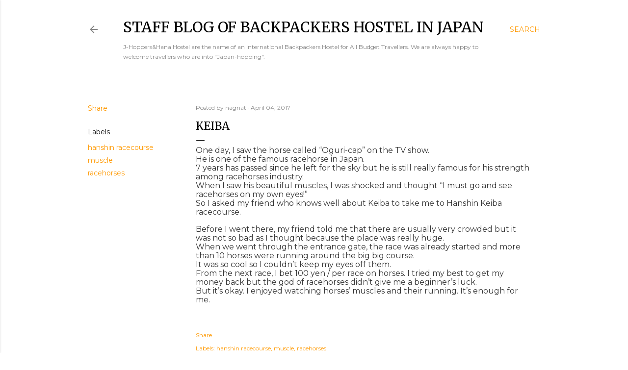

--- FILE ---
content_type: text/html; charset=UTF-8
request_url: https://j-hoppers.japanhostel.net/2017/04/keiba_4.html
body_size: 35918
content:
<!DOCTYPE html>
<html dir='ltr' xmlns='http://www.w3.org/1999/xhtml' xmlns:b='http://www.google.com/2005/gml/b' xmlns:data='http://www.google.com/2005/gml/data' xmlns:expr='http://www.google.com/2005/gml/expr'>
<head>
<meta content='Xn1GcfIh6Pw05ND9jbkpbUZs21z_r4FFcu7YPT5kTRo' name='google-site-verification'/>
<meta content='width=device-width, initial-scale=1' name='viewport'/>
<title>Keiba Hostel/Guesthouse Blog in Japan</title>
<meta content='We run guesthouses/hostels/ryokan in Japan, Hida Takayama, Lake Biwa, Kyoto, Osaka, Kumano Kodo Yunomine, Hiroshima and Fukuoka. Moreover, we operate sharedhouses in Kyoto and tour conduct in Hida Takayama.' name='description'/>
<meta content='text/html; charset=UTF-8' http-equiv='Content-Type'/>
<!-- Chrome, Firefox OS and Opera -->
<meta content='#ffffff' name='theme-color'/>
<!-- Windows Phone -->
<meta content='#ffffff' name='msapplication-navbutton-color'/>
<meta content='blogger' name='generator'/>
<link href='https://j-hoppers.japanhostel.net/favicon.ico' rel='icon' type='image/x-icon'/>
<link href='https://j-hoppers.japanhostel.net/2017/04/keiba_4.html' rel='canonical'/>
<link rel="alternate" type="application/atom+xml" title="Staff Blog of Backpackers Hostel in Japan - Atom" href="https://j-hoppers.japanhostel.net/feeds/posts/default" />
<link rel="alternate" type="application/rss+xml" title="Staff Blog of Backpackers Hostel in Japan - RSS" href="https://j-hoppers.japanhostel.net/feeds/posts/default?alt=rss" />
<link rel="service.post" type="application/atom+xml" title="Staff Blog of Backpackers Hostel in Japan - Atom" href="https://www.blogger.com/feeds/3615213124802114030/posts/default" />

<link rel="alternate" type="application/atom+xml" title="Staff Blog of Backpackers Hostel in Japan - Atom" href="https://j-hoppers.japanhostel.net/feeds/1270965812765499447/comments/default" />
<!--Can't find substitution for tag [blog.ieCssRetrofitLinks]-->
<meta content='https://j-hoppers.japanhostel.net/2017/04/keiba_4.html' property='og:url'/>
<meta content='Keiba' property='og:title'/>
<meta content='Staff Blog of Backpackers Hostel in Japan.J-Hoppers&amp;Hana Hostel are the name of an International Backpackers Hostel for All Budget Travellers.' property='og:description'/>
<style type='text/css'>@font-face{font-family:'EB Garamond';font-style:normal;font-weight:400;font-display:swap;src:url(//fonts.gstatic.com/s/ebgaramond/v32/SlGDmQSNjdsmc35JDF1K5E55YMjF_7DPuGi-6_RkCY9_WamXgHlIbvw.woff2)format('woff2');unicode-range:U+0460-052F,U+1C80-1C8A,U+20B4,U+2DE0-2DFF,U+A640-A69F,U+FE2E-FE2F;}@font-face{font-family:'EB Garamond';font-style:normal;font-weight:400;font-display:swap;src:url(//fonts.gstatic.com/s/ebgaramond/v32/SlGDmQSNjdsmc35JDF1K5E55YMjF_7DPuGi-6_RkAI9_WamXgHlIbvw.woff2)format('woff2');unicode-range:U+0301,U+0400-045F,U+0490-0491,U+04B0-04B1,U+2116;}@font-face{font-family:'EB Garamond';font-style:normal;font-weight:400;font-display:swap;src:url(//fonts.gstatic.com/s/ebgaramond/v32/SlGDmQSNjdsmc35JDF1K5E55YMjF_7DPuGi-6_RkCI9_WamXgHlIbvw.woff2)format('woff2');unicode-range:U+1F00-1FFF;}@font-face{font-family:'EB Garamond';font-style:normal;font-weight:400;font-display:swap;src:url(//fonts.gstatic.com/s/ebgaramond/v32/SlGDmQSNjdsmc35JDF1K5E55YMjF_7DPuGi-6_RkB49_WamXgHlIbvw.woff2)format('woff2');unicode-range:U+0370-0377,U+037A-037F,U+0384-038A,U+038C,U+038E-03A1,U+03A3-03FF;}@font-face{font-family:'EB Garamond';font-style:normal;font-weight:400;font-display:swap;src:url(//fonts.gstatic.com/s/ebgaramond/v32/SlGDmQSNjdsmc35JDF1K5E55YMjF_7DPuGi-6_RkC49_WamXgHlIbvw.woff2)format('woff2');unicode-range:U+0102-0103,U+0110-0111,U+0128-0129,U+0168-0169,U+01A0-01A1,U+01AF-01B0,U+0300-0301,U+0303-0304,U+0308-0309,U+0323,U+0329,U+1EA0-1EF9,U+20AB;}@font-face{font-family:'EB Garamond';font-style:normal;font-weight:400;font-display:swap;src:url(//fonts.gstatic.com/s/ebgaramond/v32/SlGDmQSNjdsmc35JDF1K5E55YMjF_7DPuGi-6_RkCo9_WamXgHlIbvw.woff2)format('woff2');unicode-range:U+0100-02BA,U+02BD-02C5,U+02C7-02CC,U+02CE-02D7,U+02DD-02FF,U+0304,U+0308,U+0329,U+1D00-1DBF,U+1E00-1E9F,U+1EF2-1EFF,U+2020,U+20A0-20AB,U+20AD-20C0,U+2113,U+2C60-2C7F,U+A720-A7FF;}@font-face{font-family:'EB Garamond';font-style:normal;font-weight:400;font-display:swap;src:url(//fonts.gstatic.com/s/ebgaramond/v32/SlGDmQSNjdsmc35JDF1K5E55YMjF_7DPuGi-6_RkBI9_WamXgHlI.woff2)format('woff2');unicode-range:U+0000-00FF,U+0131,U+0152-0153,U+02BB-02BC,U+02C6,U+02DA,U+02DC,U+0304,U+0308,U+0329,U+2000-206F,U+20AC,U+2122,U+2191,U+2193,U+2212,U+2215,U+FEFF,U+FFFD;}@font-face{font-family:'Lora';font-style:normal;font-weight:400;font-display:swap;src:url(//fonts.gstatic.com/s/lora/v37/0QI6MX1D_JOuGQbT0gvTJPa787weuxJMkq18ndeYxZ2JTg.woff2)format('woff2');unicode-range:U+0460-052F,U+1C80-1C8A,U+20B4,U+2DE0-2DFF,U+A640-A69F,U+FE2E-FE2F;}@font-face{font-family:'Lora';font-style:normal;font-weight:400;font-display:swap;src:url(//fonts.gstatic.com/s/lora/v37/0QI6MX1D_JOuGQbT0gvTJPa787weuxJFkq18ndeYxZ2JTg.woff2)format('woff2');unicode-range:U+0301,U+0400-045F,U+0490-0491,U+04B0-04B1,U+2116;}@font-face{font-family:'Lora';font-style:normal;font-weight:400;font-display:swap;src:url(//fonts.gstatic.com/s/lora/v37/0QI6MX1D_JOuGQbT0gvTJPa787weuxI9kq18ndeYxZ2JTg.woff2)format('woff2');unicode-range:U+0302-0303,U+0305,U+0307-0308,U+0310,U+0312,U+0315,U+031A,U+0326-0327,U+032C,U+032F-0330,U+0332-0333,U+0338,U+033A,U+0346,U+034D,U+0391-03A1,U+03A3-03A9,U+03B1-03C9,U+03D1,U+03D5-03D6,U+03F0-03F1,U+03F4-03F5,U+2016-2017,U+2034-2038,U+203C,U+2040,U+2043,U+2047,U+2050,U+2057,U+205F,U+2070-2071,U+2074-208E,U+2090-209C,U+20D0-20DC,U+20E1,U+20E5-20EF,U+2100-2112,U+2114-2115,U+2117-2121,U+2123-214F,U+2190,U+2192,U+2194-21AE,U+21B0-21E5,U+21F1-21F2,U+21F4-2211,U+2213-2214,U+2216-22FF,U+2308-230B,U+2310,U+2319,U+231C-2321,U+2336-237A,U+237C,U+2395,U+239B-23B7,U+23D0,U+23DC-23E1,U+2474-2475,U+25AF,U+25B3,U+25B7,U+25BD,U+25C1,U+25CA,U+25CC,U+25FB,U+266D-266F,U+27C0-27FF,U+2900-2AFF,U+2B0E-2B11,U+2B30-2B4C,U+2BFE,U+3030,U+FF5B,U+FF5D,U+1D400-1D7FF,U+1EE00-1EEFF;}@font-face{font-family:'Lora';font-style:normal;font-weight:400;font-display:swap;src:url(//fonts.gstatic.com/s/lora/v37/0QI6MX1D_JOuGQbT0gvTJPa787weuxIvkq18ndeYxZ2JTg.woff2)format('woff2');unicode-range:U+0001-000C,U+000E-001F,U+007F-009F,U+20DD-20E0,U+20E2-20E4,U+2150-218F,U+2190,U+2192,U+2194-2199,U+21AF,U+21E6-21F0,U+21F3,U+2218-2219,U+2299,U+22C4-22C6,U+2300-243F,U+2440-244A,U+2460-24FF,U+25A0-27BF,U+2800-28FF,U+2921-2922,U+2981,U+29BF,U+29EB,U+2B00-2BFF,U+4DC0-4DFF,U+FFF9-FFFB,U+10140-1018E,U+10190-1019C,U+101A0,U+101D0-101FD,U+102E0-102FB,U+10E60-10E7E,U+1D2C0-1D2D3,U+1D2E0-1D37F,U+1F000-1F0FF,U+1F100-1F1AD,U+1F1E6-1F1FF,U+1F30D-1F30F,U+1F315,U+1F31C,U+1F31E,U+1F320-1F32C,U+1F336,U+1F378,U+1F37D,U+1F382,U+1F393-1F39F,U+1F3A7-1F3A8,U+1F3AC-1F3AF,U+1F3C2,U+1F3C4-1F3C6,U+1F3CA-1F3CE,U+1F3D4-1F3E0,U+1F3ED,U+1F3F1-1F3F3,U+1F3F5-1F3F7,U+1F408,U+1F415,U+1F41F,U+1F426,U+1F43F,U+1F441-1F442,U+1F444,U+1F446-1F449,U+1F44C-1F44E,U+1F453,U+1F46A,U+1F47D,U+1F4A3,U+1F4B0,U+1F4B3,U+1F4B9,U+1F4BB,U+1F4BF,U+1F4C8-1F4CB,U+1F4D6,U+1F4DA,U+1F4DF,U+1F4E3-1F4E6,U+1F4EA-1F4ED,U+1F4F7,U+1F4F9-1F4FB,U+1F4FD-1F4FE,U+1F503,U+1F507-1F50B,U+1F50D,U+1F512-1F513,U+1F53E-1F54A,U+1F54F-1F5FA,U+1F610,U+1F650-1F67F,U+1F687,U+1F68D,U+1F691,U+1F694,U+1F698,U+1F6AD,U+1F6B2,U+1F6B9-1F6BA,U+1F6BC,U+1F6C6-1F6CF,U+1F6D3-1F6D7,U+1F6E0-1F6EA,U+1F6F0-1F6F3,U+1F6F7-1F6FC,U+1F700-1F7FF,U+1F800-1F80B,U+1F810-1F847,U+1F850-1F859,U+1F860-1F887,U+1F890-1F8AD,U+1F8B0-1F8BB,U+1F8C0-1F8C1,U+1F900-1F90B,U+1F93B,U+1F946,U+1F984,U+1F996,U+1F9E9,U+1FA00-1FA6F,U+1FA70-1FA7C,U+1FA80-1FA89,U+1FA8F-1FAC6,U+1FACE-1FADC,U+1FADF-1FAE9,U+1FAF0-1FAF8,U+1FB00-1FBFF;}@font-face{font-family:'Lora';font-style:normal;font-weight:400;font-display:swap;src:url(//fonts.gstatic.com/s/lora/v37/0QI6MX1D_JOuGQbT0gvTJPa787weuxJOkq18ndeYxZ2JTg.woff2)format('woff2');unicode-range:U+0102-0103,U+0110-0111,U+0128-0129,U+0168-0169,U+01A0-01A1,U+01AF-01B0,U+0300-0301,U+0303-0304,U+0308-0309,U+0323,U+0329,U+1EA0-1EF9,U+20AB;}@font-face{font-family:'Lora';font-style:normal;font-weight:400;font-display:swap;src:url(//fonts.gstatic.com/s/lora/v37/0QI6MX1D_JOuGQbT0gvTJPa787weuxJPkq18ndeYxZ2JTg.woff2)format('woff2');unicode-range:U+0100-02BA,U+02BD-02C5,U+02C7-02CC,U+02CE-02D7,U+02DD-02FF,U+0304,U+0308,U+0329,U+1D00-1DBF,U+1E00-1E9F,U+1EF2-1EFF,U+2020,U+20A0-20AB,U+20AD-20C0,U+2113,U+2C60-2C7F,U+A720-A7FF;}@font-face{font-family:'Lora';font-style:normal;font-weight:400;font-display:swap;src:url(//fonts.gstatic.com/s/lora/v37/0QI6MX1D_JOuGQbT0gvTJPa787weuxJBkq18ndeYxZ0.woff2)format('woff2');unicode-range:U+0000-00FF,U+0131,U+0152-0153,U+02BB-02BC,U+02C6,U+02DA,U+02DC,U+0304,U+0308,U+0329,U+2000-206F,U+20AC,U+2122,U+2191,U+2193,U+2212,U+2215,U+FEFF,U+FFFD;}@font-face{font-family:'Merriweather';font-style:normal;font-weight:400;font-stretch:100%;font-display:swap;src:url(//fonts.gstatic.com/s/merriweather/v33/u-4D0qyriQwlOrhSvowK_l5UcA6zuSYEqOzpPe3HOZJ5eX1WtLaQwmYiScCmDxhtNOKl8yDr3icaGV31CPDaYKfFQn0.woff2)format('woff2');unicode-range:U+0460-052F,U+1C80-1C8A,U+20B4,U+2DE0-2DFF,U+A640-A69F,U+FE2E-FE2F;}@font-face{font-family:'Merriweather';font-style:normal;font-weight:400;font-stretch:100%;font-display:swap;src:url(//fonts.gstatic.com/s/merriweather/v33/u-4D0qyriQwlOrhSvowK_l5UcA6zuSYEqOzpPe3HOZJ5eX1WtLaQwmYiScCmDxhtNOKl8yDr3icaEF31CPDaYKfFQn0.woff2)format('woff2');unicode-range:U+0301,U+0400-045F,U+0490-0491,U+04B0-04B1,U+2116;}@font-face{font-family:'Merriweather';font-style:normal;font-weight:400;font-stretch:100%;font-display:swap;src:url(//fonts.gstatic.com/s/merriweather/v33/u-4D0qyriQwlOrhSvowK_l5UcA6zuSYEqOzpPe3HOZJ5eX1WtLaQwmYiScCmDxhtNOKl8yDr3icaG131CPDaYKfFQn0.woff2)format('woff2');unicode-range:U+0102-0103,U+0110-0111,U+0128-0129,U+0168-0169,U+01A0-01A1,U+01AF-01B0,U+0300-0301,U+0303-0304,U+0308-0309,U+0323,U+0329,U+1EA0-1EF9,U+20AB;}@font-face{font-family:'Merriweather';font-style:normal;font-weight:400;font-stretch:100%;font-display:swap;src:url(//fonts.gstatic.com/s/merriweather/v33/u-4D0qyriQwlOrhSvowK_l5UcA6zuSYEqOzpPe3HOZJ5eX1WtLaQwmYiScCmDxhtNOKl8yDr3icaGl31CPDaYKfFQn0.woff2)format('woff2');unicode-range:U+0100-02BA,U+02BD-02C5,U+02C7-02CC,U+02CE-02D7,U+02DD-02FF,U+0304,U+0308,U+0329,U+1D00-1DBF,U+1E00-1E9F,U+1EF2-1EFF,U+2020,U+20A0-20AB,U+20AD-20C0,U+2113,U+2C60-2C7F,U+A720-A7FF;}@font-face{font-family:'Merriweather';font-style:normal;font-weight:400;font-stretch:100%;font-display:swap;src:url(//fonts.gstatic.com/s/merriweather/v33/u-4D0qyriQwlOrhSvowK_l5UcA6zuSYEqOzpPe3HOZJ5eX1WtLaQwmYiScCmDxhtNOKl8yDr3icaFF31CPDaYKfF.woff2)format('woff2');unicode-range:U+0000-00FF,U+0131,U+0152-0153,U+02BB-02BC,U+02C6,U+02DA,U+02DC,U+0304,U+0308,U+0329,U+2000-206F,U+20AC,U+2122,U+2191,U+2193,U+2212,U+2215,U+FEFF,U+FFFD;}@font-face{font-family:'Montserrat';font-style:normal;font-weight:400;font-display:swap;src:url(//fonts.gstatic.com/s/montserrat/v31/JTUSjIg1_i6t8kCHKm459WRhyyTh89ZNpQ.woff2)format('woff2');unicode-range:U+0460-052F,U+1C80-1C8A,U+20B4,U+2DE0-2DFF,U+A640-A69F,U+FE2E-FE2F;}@font-face{font-family:'Montserrat';font-style:normal;font-weight:400;font-display:swap;src:url(//fonts.gstatic.com/s/montserrat/v31/JTUSjIg1_i6t8kCHKm459W1hyyTh89ZNpQ.woff2)format('woff2');unicode-range:U+0301,U+0400-045F,U+0490-0491,U+04B0-04B1,U+2116;}@font-face{font-family:'Montserrat';font-style:normal;font-weight:400;font-display:swap;src:url(//fonts.gstatic.com/s/montserrat/v31/JTUSjIg1_i6t8kCHKm459WZhyyTh89ZNpQ.woff2)format('woff2');unicode-range:U+0102-0103,U+0110-0111,U+0128-0129,U+0168-0169,U+01A0-01A1,U+01AF-01B0,U+0300-0301,U+0303-0304,U+0308-0309,U+0323,U+0329,U+1EA0-1EF9,U+20AB;}@font-face{font-family:'Montserrat';font-style:normal;font-weight:400;font-display:swap;src:url(//fonts.gstatic.com/s/montserrat/v31/JTUSjIg1_i6t8kCHKm459WdhyyTh89ZNpQ.woff2)format('woff2');unicode-range:U+0100-02BA,U+02BD-02C5,U+02C7-02CC,U+02CE-02D7,U+02DD-02FF,U+0304,U+0308,U+0329,U+1D00-1DBF,U+1E00-1E9F,U+1EF2-1EFF,U+2020,U+20A0-20AB,U+20AD-20C0,U+2113,U+2C60-2C7F,U+A720-A7FF;}@font-face{font-family:'Montserrat';font-style:normal;font-weight:400;font-display:swap;src:url(//fonts.gstatic.com/s/montserrat/v31/JTUSjIg1_i6t8kCHKm459WlhyyTh89Y.woff2)format('woff2');unicode-range:U+0000-00FF,U+0131,U+0152-0153,U+02BB-02BC,U+02C6,U+02DA,U+02DC,U+0304,U+0308,U+0329,U+2000-206F,U+20AC,U+2122,U+2191,U+2193,U+2212,U+2215,U+FEFF,U+FFFD;}@font-face{font-family:'Montserrat';font-style:normal;font-weight:700;font-display:swap;src:url(//fonts.gstatic.com/s/montserrat/v31/JTUSjIg1_i6t8kCHKm459WRhyyTh89ZNpQ.woff2)format('woff2');unicode-range:U+0460-052F,U+1C80-1C8A,U+20B4,U+2DE0-2DFF,U+A640-A69F,U+FE2E-FE2F;}@font-face{font-family:'Montserrat';font-style:normal;font-weight:700;font-display:swap;src:url(//fonts.gstatic.com/s/montserrat/v31/JTUSjIg1_i6t8kCHKm459W1hyyTh89ZNpQ.woff2)format('woff2');unicode-range:U+0301,U+0400-045F,U+0490-0491,U+04B0-04B1,U+2116;}@font-face{font-family:'Montserrat';font-style:normal;font-weight:700;font-display:swap;src:url(//fonts.gstatic.com/s/montserrat/v31/JTUSjIg1_i6t8kCHKm459WZhyyTh89ZNpQ.woff2)format('woff2');unicode-range:U+0102-0103,U+0110-0111,U+0128-0129,U+0168-0169,U+01A0-01A1,U+01AF-01B0,U+0300-0301,U+0303-0304,U+0308-0309,U+0323,U+0329,U+1EA0-1EF9,U+20AB;}@font-face{font-family:'Montserrat';font-style:normal;font-weight:700;font-display:swap;src:url(//fonts.gstatic.com/s/montserrat/v31/JTUSjIg1_i6t8kCHKm459WdhyyTh89ZNpQ.woff2)format('woff2');unicode-range:U+0100-02BA,U+02BD-02C5,U+02C7-02CC,U+02CE-02D7,U+02DD-02FF,U+0304,U+0308,U+0329,U+1D00-1DBF,U+1E00-1E9F,U+1EF2-1EFF,U+2020,U+20A0-20AB,U+20AD-20C0,U+2113,U+2C60-2C7F,U+A720-A7FF;}@font-face{font-family:'Montserrat';font-style:normal;font-weight:700;font-display:swap;src:url(//fonts.gstatic.com/s/montserrat/v31/JTUSjIg1_i6t8kCHKm459WlhyyTh89Y.woff2)format('woff2');unicode-range:U+0000-00FF,U+0131,U+0152-0153,U+02BB-02BC,U+02C6,U+02DA,U+02DC,U+0304,U+0308,U+0329,U+2000-206F,U+20AC,U+2122,U+2191,U+2193,U+2212,U+2215,U+FEFF,U+FFFD;}</style>
<style id='page-skin-1' type='text/css'><!--
/*! normalize.css v3.0.1 | MIT License | git.io/normalize */html{font-family:sans-serif;-ms-text-size-adjust:100%;-webkit-text-size-adjust:100%}body{margin:0}article,aside,details,figcaption,figure,footer,header,hgroup,main,nav,section,summary{display:block}audio,canvas,progress,video{display:inline-block;vertical-align:baseline}audio:not([controls]){display:none;height:0}[hidden],template{display:none}a{background:transparent}a:active,a:hover{outline:0}abbr[title]{border-bottom:1px dotted}b,strong{font-weight:bold}dfn{font-style:italic}h1{font-size:2em;margin:.67em 0}mark{background:#ff0;color:#000}small{font-size:80%}sub,sup{font-size:75%;line-height:0;position:relative;vertical-align:baseline}sup{top:-0.5em}sub{bottom:-0.25em}img{border:0}svg:not(:root){overflow:hidden}figure{margin:1em 40px}hr{-moz-box-sizing:content-box;box-sizing:content-box;height:0}pre{overflow:auto}code,kbd,pre,samp{font-family:monospace,monospace;font-size:1em}button,input,optgroup,select,textarea{color:inherit;font:inherit;margin:0}button{overflow:visible}button,select{text-transform:none}button,html input[type="button"],input[type="reset"],input[type="submit"]{-webkit-appearance:button;cursor:pointer}button[disabled],html input[disabled]{cursor:default}button::-moz-focus-inner,input::-moz-focus-inner{border:0;padding:0}input{line-height:normal}input[type="checkbox"],input[type="radio"]{box-sizing:border-box;padding:0}input[type="number"]::-webkit-inner-spin-button,input[type="number"]::-webkit-outer-spin-button{height:auto}input[type="search"]{-webkit-appearance:textfield;-moz-box-sizing:content-box;-webkit-box-sizing:content-box;box-sizing:content-box}input[type="search"]::-webkit-search-cancel-button,input[type="search"]::-webkit-search-decoration{-webkit-appearance:none}fieldset{border:1px solid #c0c0c0;margin:0 2px;padding:.35em .625em .75em}legend{border:0;padding:0}textarea{overflow:auto}optgroup{font-weight:bold}table{border-collapse:collapse;border-spacing:0}td,th{padding:0}
/*!************************************************
* Blogger Template Style
* Name: Soho
**************************************************/
body{
overflow-wrap:break-word;
word-break:break-word;
word-wrap:break-word
}
.hidden{
display:none
}
.invisible{
visibility:hidden
}
.container::after,.float-container::after{
clear:both;
content:'';
display:table
}
.clearboth{
clear:both
}
#comments .comment .comment-actions,.subscribe-popup .FollowByEmail .follow-by-email-submit{
background:0 0;
border:0;
box-shadow:none;
color:#ff9900;
cursor:pointer;
font-size:14px;
font-weight:700;
outline:0;
text-decoration:none;
text-transform:uppercase;
width:auto
}
.dim-overlay{
background-color:rgba(0,0,0,.54);
height:100vh;
left:0;
position:fixed;
top:0;
width:100%
}
#sharing-dim-overlay{
background-color:transparent
}
input::-ms-clear{
display:none
}
.blogger-logo,.svg-icon-24.blogger-logo{
fill:#ff9800;
opacity:1
}
.loading-spinner-large{
-webkit-animation:mspin-rotate 1.568s infinite linear;
animation:mspin-rotate 1.568s infinite linear;
height:48px;
overflow:hidden;
position:absolute;
width:48px;
z-index:200
}
.loading-spinner-large>div{
-webkit-animation:mspin-revrot 5332ms infinite steps(4);
animation:mspin-revrot 5332ms infinite steps(4)
}
.loading-spinner-large>div>div{
-webkit-animation:mspin-singlecolor-large-film 1333ms infinite steps(81);
animation:mspin-singlecolor-large-film 1333ms infinite steps(81);
background-size:100%;
height:48px;
width:3888px
}
.mspin-black-large>div>div,.mspin-grey_54-large>div>div{
background-image:url(https://www.blogblog.com/indie/mspin_black_large.svg)
}
.mspin-white-large>div>div{
background-image:url(https://www.blogblog.com/indie/mspin_white_large.svg)
}
.mspin-grey_54-large{
opacity:.54
}
@-webkit-keyframes mspin-singlecolor-large-film{
from{
-webkit-transform:translateX(0);
transform:translateX(0)
}
to{
-webkit-transform:translateX(-3888px);
transform:translateX(-3888px)
}
}
@keyframes mspin-singlecolor-large-film{
from{
-webkit-transform:translateX(0);
transform:translateX(0)
}
to{
-webkit-transform:translateX(-3888px);
transform:translateX(-3888px)
}
}
@-webkit-keyframes mspin-rotate{
from{
-webkit-transform:rotate(0);
transform:rotate(0)
}
to{
-webkit-transform:rotate(360deg);
transform:rotate(360deg)
}
}
@keyframes mspin-rotate{
from{
-webkit-transform:rotate(0);
transform:rotate(0)
}
to{
-webkit-transform:rotate(360deg);
transform:rotate(360deg)
}
}
@-webkit-keyframes mspin-revrot{
from{
-webkit-transform:rotate(0);
transform:rotate(0)
}
to{
-webkit-transform:rotate(-360deg);
transform:rotate(-360deg)
}
}
@keyframes mspin-revrot{
from{
-webkit-transform:rotate(0);
transform:rotate(0)
}
to{
-webkit-transform:rotate(-360deg);
transform:rotate(-360deg)
}
}
.skip-navigation{
background-color:#fff;
box-sizing:border-box;
color:#000;
display:block;
height:0;
left:0;
line-height:50px;
overflow:hidden;
padding-top:0;
position:fixed;
text-align:center;
top:0;
-webkit-transition:box-shadow .3s,height .3s,padding-top .3s;
transition:box-shadow .3s,height .3s,padding-top .3s;
width:100%;
z-index:900
}
.skip-navigation:focus{
box-shadow:0 4px 5px 0 rgba(0,0,0,.14),0 1px 10px 0 rgba(0,0,0,.12),0 2px 4px -1px rgba(0,0,0,.2);
height:50px
}
#main{
outline:0
}
.main-heading{
position:absolute;
clip:rect(1px,1px,1px,1px);
padding:0;
border:0;
height:1px;
width:1px;
overflow:hidden
}
.Attribution{
margin-top:1em;
text-align:center
}
.Attribution .blogger img,.Attribution .blogger svg{
vertical-align:bottom
}
.Attribution .blogger img{
margin-right:.5em
}
.Attribution div{
line-height:24px;
margin-top:.5em
}
.Attribution .copyright,.Attribution .image-attribution{
font-size:.7em;
margin-top:1.5em
}
.BLOG_mobile_video_class{
display:none
}
.bg-photo{
background-attachment:scroll!important
}
body .CSS_LIGHTBOX{
z-index:900
}
.extendable .show-less,.extendable .show-more{
border-color:#ff9900;
color:#ff9900;
margin-top:8px
}
.extendable .show-less.hidden,.extendable .show-more.hidden{
display:none
}
.inline-ad{
display:none;
max-width:100%;
overflow:hidden
}
.adsbygoogle{
display:block
}
#cookieChoiceInfo{
bottom:0;
top:auto
}
iframe.b-hbp-video{
border:0
}
.post-body img{
max-width:100%
}
.post-body iframe{
max-width:100%
}
.post-body a[imageanchor="1"]{
display:inline-block
}
.byline{
margin-right:1em
}
.byline:last-child{
margin-right:0
}
.link-copied-dialog{
max-width:520px;
outline:0
}
.link-copied-dialog .modal-dialog-buttons{
margin-top:8px
}
.link-copied-dialog .goog-buttonset-default{
background:0 0;
border:0
}
.link-copied-dialog .goog-buttonset-default:focus{
outline:0
}
.paging-control-container{
margin-bottom:16px
}
.paging-control-container .paging-control{
display:inline-block
}
.paging-control-container .comment-range-text::after,.paging-control-container .paging-control{
color:#ff9900
}
.paging-control-container .comment-range-text,.paging-control-container .paging-control{
margin-right:8px
}
.paging-control-container .comment-range-text::after,.paging-control-container .paging-control::after{
content:'\00B7';
cursor:default;
padding-left:8px;
pointer-events:none
}
.paging-control-container .comment-range-text:last-child::after,.paging-control-container .paging-control:last-child::after{
content:none
}
.byline.reactions iframe{
height:20px
}
.b-notification{
color:#000;
background-color:#fff;
border-bottom:solid 1px #000;
box-sizing:border-box;
padding:16px 32px;
text-align:center
}
.b-notification.visible{
-webkit-transition:margin-top .3s cubic-bezier(.4,0,.2,1);
transition:margin-top .3s cubic-bezier(.4,0,.2,1)
}
.b-notification.invisible{
position:absolute
}
.b-notification-close{
position:absolute;
right:8px;
top:8px
}
.no-posts-message{
line-height:40px;
text-align:center
}
@media screen and (max-width:1162px){
body.item-view .post-body a[imageanchor="1"][style*="float: left;"],body.item-view .post-body a[imageanchor="1"][style*="float: right;"]{
float:none!important;
clear:none!important
}
body.item-view .post-body a[imageanchor="1"] img{
display:block;
height:auto;
margin:0 auto
}
body.item-view .post-body>.separator:first-child>a[imageanchor="1"]:first-child{
margin-top:20px
}
.post-body a[imageanchor]{
display:block
}
body.item-view .post-body a[imageanchor="1"]{
margin-left:0!important;
margin-right:0!important
}
body.item-view .post-body a[imageanchor="1"]+a[imageanchor="1"]{
margin-top:16px
}
}
.item-control{
display:none
}
#comments{
border-top:1px dashed rgba(0,0,0,.54);
margin-top:20px;
padding:20px
}
#comments .comment-thread ol{
margin:0;
padding-left:0;
padding-left:0
}
#comments .comment .comment-replybox-single,#comments .comment-thread .comment-replies{
margin-left:60px
}
#comments .comment-thread .thread-count{
display:none
}
#comments .comment{
list-style-type:none;
padding:0 0 30px;
position:relative
}
#comments .comment .comment{
padding-bottom:8px
}
.comment .avatar-image-container{
position:absolute
}
.comment .avatar-image-container img{
border-radius:50%
}
.avatar-image-container svg,.comment .avatar-image-container .avatar-icon{
border-radius:50%;
border:solid 1px #000000;
box-sizing:border-box;
fill:#000000;
height:35px;
margin:0;
padding:7px;
width:35px
}
.comment .comment-block{
margin-top:10px;
margin-left:60px;
padding-bottom:0
}
#comments .comment-author-header-wrapper{
margin-left:40px
}
#comments .comment .thread-expanded .comment-block{
padding-bottom:20px
}
#comments .comment .comment-header .user,#comments .comment .comment-header .user a{
color:#000000;
font-style:normal;
font-weight:700
}
#comments .comment .comment-actions{
bottom:0;
margin-bottom:15px;
position:absolute
}
#comments .comment .comment-actions>*{
margin-right:8px
}
#comments .comment .comment-header .datetime{
bottom:0;
color:rgba(32, 32, 32, 0.54);
display:inline-block;
font-size:13px;
font-style:italic;
margin-left:8px
}
#comments .comment .comment-footer .comment-timestamp a,#comments .comment .comment-header .datetime a{
color:rgba(32, 32, 32, 0.54)
}
#comments .comment .comment-content,.comment .comment-body{
margin-top:12px;
word-break:break-word
}
.comment-body{
margin-bottom:12px
}
#comments.embed[data-num-comments="0"]{
border:0;
margin-top:0;
padding-top:0
}
#comments.embed[data-num-comments="0"] #comment-post-message,#comments.embed[data-num-comments="0"] div.comment-form>p,#comments.embed[data-num-comments="0"] p.comment-footer{
display:none
}
#comment-editor-src{
display:none
}
.comments .comments-content .loadmore.loaded{
max-height:0;
opacity:0;
overflow:hidden
}
.extendable .remaining-items{
height:0;
overflow:hidden;
-webkit-transition:height .3s cubic-bezier(.4,0,.2,1);
transition:height .3s cubic-bezier(.4,0,.2,1)
}
.extendable .remaining-items.expanded{
height:auto
}
.svg-icon-24,.svg-icon-24-button{
cursor:pointer;
height:24px;
width:24px;
min-width:24px
}
.touch-icon{
margin:-12px;
padding:12px
}
.touch-icon:active,.touch-icon:focus{
background-color:rgba(153,153,153,.4);
border-radius:50%
}
svg:not(:root).touch-icon{
overflow:visible
}
html[dir=rtl] .rtl-reversible-icon{
-webkit-transform:scaleX(-1);
-ms-transform:scaleX(-1);
transform:scaleX(-1)
}
.svg-icon-24-button,.touch-icon-button{
background:0 0;
border:0;
margin:0;
outline:0;
padding:0
}
.touch-icon-button .touch-icon:active,.touch-icon-button .touch-icon:focus{
background-color:transparent
}
.touch-icon-button:active .touch-icon,.touch-icon-button:focus .touch-icon{
background-color:rgba(153,153,153,.4);
border-radius:50%
}
.Profile .default-avatar-wrapper .avatar-icon{
border-radius:50%;
border:solid 1px #000000;
box-sizing:border-box;
fill:#000000;
margin:0
}
.Profile .individual .default-avatar-wrapper .avatar-icon{
padding:25px
}
.Profile .individual .avatar-icon,.Profile .individual .profile-img{
height:120px;
width:120px
}
.Profile .team .default-avatar-wrapper .avatar-icon{
padding:8px
}
.Profile .team .avatar-icon,.Profile .team .default-avatar-wrapper,.Profile .team .profile-img{
height:40px;
width:40px
}
.snippet-container{
margin:0;
position:relative;
overflow:hidden
}
.snippet-fade{
bottom:0;
box-sizing:border-box;
position:absolute;
width:96px
}
.snippet-fade{
right:0
}
.snippet-fade:after{
content:'\2026'
}
.snippet-fade:after{
float:right
}
.centered-top-container.sticky{
left:0;
position:fixed;
right:0;
top:0;
width:auto;
z-index:50;
-webkit-transition-property:opacity,-webkit-transform;
transition-property:opacity,-webkit-transform;
transition-property:transform,opacity;
transition-property:transform,opacity,-webkit-transform;
-webkit-transition-duration:.2s;
transition-duration:.2s;
-webkit-transition-timing-function:cubic-bezier(.4,0,.2,1);
transition-timing-function:cubic-bezier(.4,0,.2,1)
}
.centered-top-placeholder{
display:none
}
.collapsed-header .centered-top-placeholder{
display:block
}
.centered-top-container .Header .replaced h1,.centered-top-placeholder .Header .replaced h1{
display:none
}
.centered-top-container.sticky .Header .replaced h1{
display:block
}
.centered-top-container.sticky .Header .header-widget{
background:0 0
}
.centered-top-container.sticky .Header .header-image-wrapper{
display:none
}
.centered-top-container img,.centered-top-placeholder img{
max-width:100%
}
.collapsible{
-webkit-transition:height .3s cubic-bezier(.4,0,.2,1);
transition:height .3s cubic-bezier(.4,0,.2,1)
}
.collapsible,.collapsible>summary{
display:block;
overflow:hidden
}
.collapsible>:not(summary){
display:none
}
.collapsible[open]>:not(summary){
display:block
}
.collapsible:focus,.collapsible>summary:focus{
outline:0
}
.collapsible>summary{
cursor:pointer;
display:block;
padding:0
}
.collapsible:focus>summary,.collapsible>summary:focus{
background-color:transparent
}
.collapsible>summary::-webkit-details-marker{
display:none
}
.collapsible-title{
-webkit-box-align:center;
-webkit-align-items:center;
-ms-flex-align:center;
align-items:center;
display:-webkit-box;
display:-webkit-flex;
display:-ms-flexbox;
display:flex
}
.collapsible-title .title{
-webkit-box-flex:1;
-webkit-flex:1 1 auto;
-ms-flex:1 1 auto;
flex:1 1 auto;
-webkit-box-ordinal-group:1;
-webkit-order:0;
-ms-flex-order:0;
order:0;
overflow:hidden;
text-overflow:ellipsis;
white-space:nowrap
}
.collapsible-title .chevron-down,.collapsible[open] .collapsible-title .chevron-up{
display:block
}
.collapsible-title .chevron-up,.collapsible[open] .collapsible-title .chevron-down{
display:none
}
.flat-button{
cursor:pointer;
display:inline-block;
font-weight:700;
text-transform:uppercase;
border-radius:2px;
padding:8px;
margin:-8px
}
.flat-icon-button{
background:0 0;
border:0;
margin:0;
outline:0;
padding:0;
margin:-12px;
padding:12px;
cursor:pointer;
box-sizing:content-box;
display:inline-block;
line-height:0
}
.flat-icon-button,.flat-icon-button .splash-wrapper{
border-radius:50%
}
.flat-icon-button .splash.animate{
-webkit-animation-duration:.3s;
animation-duration:.3s
}
.overflowable-container{
max-height:28px;
overflow:hidden;
position:relative
}
.overflow-button{
cursor:pointer
}
#overflowable-dim-overlay{
background:0 0
}
.overflow-popup{
box-shadow:0 2px 2px 0 rgba(0,0,0,.14),0 3px 1px -2px rgba(0,0,0,.2),0 1px 5px 0 rgba(0,0,0,.12);
background-color:#ffffff;
left:0;
max-width:calc(100% - 32px);
position:absolute;
top:0;
visibility:hidden;
z-index:101
}
.overflow-popup ul{
list-style:none
}
.overflow-popup .tabs li,.overflow-popup li{
display:block;
height:auto
}
.overflow-popup .tabs li{
padding-left:0;
padding-right:0
}
.overflow-button.hidden,.overflow-popup .tabs li.hidden,.overflow-popup li.hidden{
display:none
}
.search{
display:-webkit-box;
display:-webkit-flex;
display:-ms-flexbox;
display:flex;
line-height:24px;
width:24px
}
.search.focused{
width:100%
}
.search.focused .section{
width:100%
}
.search form{
z-index:101
}
.search h3{
display:none
}
.search form{
display:-webkit-box;
display:-webkit-flex;
display:-ms-flexbox;
display:flex;
-webkit-box-flex:1;
-webkit-flex:1 0 0;
-ms-flex:1 0 0px;
flex:1 0 0;
border-bottom:solid 1px transparent;
padding-bottom:8px
}
.search form>*{
display:none
}
.search.focused form>*{
display:block
}
.search .search-input label{
display:none
}
.centered-top-placeholder.cloned .search form{
z-index:30
}
.search.focused form{
border-color:rgba(32, 32, 32, 0.54);
position:relative;
width:auto
}
.collapsed-header .centered-top-container .search.focused form{
border-bottom-color:transparent
}
.search-expand{
-webkit-box-flex:0;
-webkit-flex:0 0 auto;
-ms-flex:0 0 auto;
flex:0 0 auto
}
.search-expand-text{
display:none
}
.search-close{
display:inline;
vertical-align:middle
}
.search-input{
-webkit-box-flex:1;
-webkit-flex:1 0 1px;
-ms-flex:1 0 1px;
flex:1 0 1px
}
.search-input input{
background:0 0;
border:0;
box-sizing:border-box;
color:rgba(32, 32, 32, 0.54);
display:inline-block;
outline:0;
width:calc(100% - 48px)
}
.search-input input.no-cursor{
color:transparent;
text-shadow:0 0 0 rgba(32, 32, 32, 0.54)
}
.collapsed-header .centered-top-container .search-action,.collapsed-header .centered-top-container .search-input input{
color:rgba(32, 32, 32, 0.54)
}
.collapsed-header .centered-top-container .search-input input.no-cursor{
color:transparent;
text-shadow:0 0 0 rgba(32, 32, 32, 0.54)
}
.collapsed-header .centered-top-container .search-input input.no-cursor:focus,.search-input input.no-cursor:focus{
outline:0
}
.search-focused>*{
visibility:hidden
}
.search-focused .search,.search-focused .search-icon{
visibility:visible
}
.search.focused .search-action{
display:block
}
.search.focused .search-action:disabled{
opacity:.3
}
.widget.Sharing .sharing-button{
display:none
}
.widget.Sharing .sharing-buttons li{
padding:0
}
.widget.Sharing .sharing-buttons li span{
display:none
}
.post-share-buttons{
position:relative
}
.centered-bottom .share-buttons .svg-icon-24,.share-buttons .svg-icon-24{
fill:#000000
}
.sharing-open.touch-icon-button:active .touch-icon,.sharing-open.touch-icon-button:focus .touch-icon{
background-color:transparent
}
.share-buttons{
background-color:#ffffff;
border-radius:2px;
box-shadow:0 2px 2px 0 rgba(0,0,0,.14),0 3px 1px -2px rgba(0,0,0,.2),0 1px 5px 0 rgba(0,0,0,.12);
color:#000000;
list-style:none;
margin:0;
padding:8px 0;
position:absolute;
top:-11px;
min-width:200px;
z-index:101
}
.share-buttons.hidden{
display:none
}
.sharing-button{
background:0 0;
border:0;
margin:0;
outline:0;
padding:0;
cursor:pointer
}
.share-buttons li{
margin:0;
height:48px
}
.share-buttons li:last-child{
margin-bottom:0
}
.share-buttons li .sharing-platform-button{
box-sizing:border-box;
cursor:pointer;
display:block;
height:100%;
margin-bottom:0;
padding:0 16px;
position:relative;
width:100%
}
.share-buttons li .sharing-platform-button:focus,.share-buttons li .sharing-platform-button:hover{
background-color:rgba(128,128,128,.1);
outline:0
}
.share-buttons li svg[class*=" sharing-"],.share-buttons li svg[class^=sharing-]{
position:absolute;
top:10px
}
.share-buttons li span.sharing-platform-button{
position:relative;
top:0
}
.share-buttons li .platform-sharing-text{
display:block;
font-size:16px;
line-height:48px;
white-space:nowrap
}
.share-buttons li .platform-sharing-text{
margin-left:56px
}
.sidebar-container{
background-color:#f7f7f7;
max-width:284px;
overflow-y:auto;
-webkit-transition-property:-webkit-transform;
transition-property:-webkit-transform;
transition-property:transform;
transition-property:transform,-webkit-transform;
-webkit-transition-duration:.3s;
transition-duration:.3s;
-webkit-transition-timing-function:cubic-bezier(0,0,.2,1);
transition-timing-function:cubic-bezier(0,0,.2,1);
width:284px;
z-index:101;
-webkit-overflow-scrolling:touch
}
.sidebar-container .navigation{
line-height:0;
padding:16px
}
.sidebar-container .sidebar-back{
cursor:pointer
}
.sidebar-container .widget{
background:0 0;
margin:0 16px;
padding:16px 0
}
.sidebar-container .widget .title{
color:rgba(32, 32, 32, 0.54);
margin:0
}
.sidebar-container .widget ul{
list-style:none;
margin:0;
padding:0
}
.sidebar-container .widget ul ul{
margin-left:1em
}
.sidebar-container .widget li{
font-size:16px;
line-height:normal
}
.sidebar-container .widget+.widget{
border-top:1px dashed rgba(32, 32, 32, 0.54)
}
.BlogArchive li{
margin:16px 0
}
.BlogArchive li:last-child{
margin-bottom:0
}
.Label li a{
display:inline-block
}
.BlogArchive .post-count,.Label .label-count{
float:right;
margin-left:.25em
}
.BlogArchive .post-count::before,.Label .label-count::before{
content:'('
}
.BlogArchive .post-count::after,.Label .label-count::after{
content:')'
}
.widget.Translate .skiptranslate>div{
display:block!important
}
.widget.Profile .profile-link{
display:-webkit-box;
display:-webkit-flex;
display:-ms-flexbox;
display:flex
}
.widget.Profile .team-member .default-avatar-wrapper,.widget.Profile .team-member .profile-img{
-webkit-box-flex:0;
-webkit-flex:0 0 auto;
-ms-flex:0 0 auto;
flex:0 0 auto;
margin-right:1em
}
.widget.Profile .individual .profile-link{
-webkit-box-orient:vertical;
-webkit-box-direction:normal;
-webkit-flex-direction:column;
-ms-flex-direction:column;
flex-direction:column
}
.widget.Profile .team .profile-link .profile-name{
-webkit-align-self:center;
-ms-flex-item-align:center;
-ms-grid-row-align:center;
align-self:center;
display:block;
-webkit-box-flex:1;
-webkit-flex:1 1 auto;
-ms-flex:1 1 auto;
flex:1 1 auto
}
.dim-overlay{
background-color:rgba(0,0,0,.54);
z-index:100
}
body.sidebar-visible{
overflow-y:hidden
}
@media screen and (max-width:1439px){
.sidebar-container{
bottom:0;
position:fixed;
top:0;
left:0;
right:auto
}
.sidebar-container.sidebar-invisible{
-webkit-transition-timing-function:cubic-bezier(.4,0,.6,1);
transition-timing-function:cubic-bezier(.4,0,.6,1)
}
html[dir=ltr] .sidebar-container.sidebar-invisible{
-webkit-transform:translateX(-284px);
-ms-transform:translateX(-284px);
transform:translateX(-284px)
}
html[dir=rtl] .sidebar-container.sidebar-invisible{
-webkit-transform:translateX(284px);
-ms-transform:translateX(284px);
transform:translateX(284px)
}
}
@media screen and (min-width:1440px){
.sidebar-container{
position:absolute;
top:0;
left:0;
right:auto
}
.sidebar-container .navigation{
display:none
}
}
.dialog{
box-shadow:0 2px 2px 0 rgba(0,0,0,.14),0 3px 1px -2px rgba(0,0,0,.2),0 1px 5px 0 rgba(0,0,0,.12);
background:#ffffff;
box-sizing:border-box;
color:#000000;
padding:30px;
position:fixed;
text-align:center;
width:calc(100% - 24px);
z-index:101
}
.dialog input[type=email],.dialog input[type=text]{
background-color:transparent;
border:0;
border-bottom:solid 1px rgba(0,0,0,.12);
color:#000000;
display:block;
font-family:EB Garamond, serif;
font-size:16px;
line-height:24px;
margin:auto;
padding-bottom:7px;
outline:0;
text-align:center;
width:100%
}
.dialog input[type=email]::-webkit-input-placeholder,.dialog input[type=text]::-webkit-input-placeholder{
color:#000000
}
.dialog input[type=email]::-moz-placeholder,.dialog input[type=text]::-moz-placeholder{
color:#000000
}
.dialog input[type=email]:-ms-input-placeholder,.dialog input[type=text]:-ms-input-placeholder{
color:#000000
}
.dialog input[type=email]::placeholder,.dialog input[type=text]::placeholder{
color:#000000
}
.dialog input[type=email]:focus,.dialog input[type=text]:focus{
border-bottom:solid 2px #ff9900;
padding-bottom:6px
}
.dialog input.no-cursor{
color:transparent;
text-shadow:0 0 0 #000000
}
.dialog input.no-cursor:focus{
outline:0
}
.dialog input.no-cursor:focus{
outline:0
}
.dialog input[type=submit]{
font-family:EB Garamond, serif
}
.dialog .goog-buttonset-default{
color:#ff9900
}
.subscribe-popup{
max-width:364px
}
.subscribe-popup h3{
color:#000000;
font-size:1.8em;
margin-top:0
}
.subscribe-popup .FollowByEmail h3{
display:none
}
.subscribe-popup .FollowByEmail .follow-by-email-submit{
color:#ff9900;
display:inline-block;
margin:0 auto;
margin-top:24px;
width:auto;
white-space:normal
}
.subscribe-popup .FollowByEmail .follow-by-email-submit:disabled{
cursor:default;
opacity:.3
}
@media (max-width:800px){
.blog-name div.widget.Subscribe{
margin-bottom:16px
}
body.item-view .blog-name div.widget.Subscribe{
margin:8px auto 16px auto;
width:100%
}
}
body#layout .bg-photo,body#layout .bg-photo-overlay{
display:none
}
body#layout .page_body{
padding:0;
position:relative;
top:0
}
body#layout .page{
display:inline-block;
left:inherit;
position:relative;
vertical-align:top;
width:540px
}
body#layout .centered{
max-width:954px
}
body#layout .navigation{
display:none
}
body#layout .sidebar-container{
display:inline-block;
width:40%
}
body#layout .hamburger-menu,body#layout .search{
display:none
}
body{
background-color:#ffffff;
color:#000000;
font:normal 400 20px EB Garamond, serif;
height:100%;
margin:0;
min-height:100vh
}
h1,h2,h3,h4,h5,h6{
font-weight:400
}
a{
color:#ff9900;
text-decoration:none
}
.dim-overlay{
z-index:100
}
body.sidebar-visible .page_body{
overflow-y:scroll
}
.widget .title{
color:rgba(32, 32, 32, 0.54);
font:normal 400 12px Montserrat, sans-serif
}
.extendable .show-less,.extendable .show-more{
color:#ff9900;
font:normal 400 12px Montserrat, sans-serif;
margin:12px -8px 0 -8px;
text-transform:uppercase
}
.footer .widget,.main .widget{
margin:50px 0
}
.main .widget .title{
text-transform:uppercase
}
.inline-ad{
display:block;
margin-top:50px
}
.adsbygoogle{
text-align:center
}
.page_body{
display:-webkit-box;
display:-webkit-flex;
display:-ms-flexbox;
display:flex;
-webkit-box-orient:vertical;
-webkit-box-direction:normal;
-webkit-flex-direction:column;
-ms-flex-direction:column;
flex-direction:column;
min-height:100vh;
position:relative;
z-index:20
}
.page_body>*{
-webkit-box-flex:0;
-webkit-flex:0 0 auto;
-ms-flex:0 0 auto;
flex:0 0 auto
}
.page_body>#footer{
margin-top:auto
}
.centered-bottom,.centered-top{
margin:0 32px;
max-width:100%
}
.centered-top{
padding-bottom:12px;
padding-top:12px
}
.sticky .centered-top{
padding-bottom:0;
padding-top:0
}
.centered-top-container,.centered-top-placeholder{
background:#ffffff
}
.centered-top{
display:-webkit-box;
display:-webkit-flex;
display:-ms-flexbox;
display:flex;
-webkit-flex-wrap:wrap;
-ms-flex-wrap:wrap;
flex-wrap:wrap;
-webkit-box-pack:justify;
-webkit-justify-content:space-between;
-ms-flex-pack:justify;
justify-content:space-between;
position:relative
}
.sticky .centered-top{
-webkit-flex-wrap:nowrap;
-ms-flex-wrap:nowrap;
flex-wrap:nowrap
}
.centered-top-container .svg-icon-24,.centered-top-placeholder .svg-icon-24{
fill:rgba(32, 32, 32, 0.54)
}
.back-button-container,.hamburger-menu-container{
-webkit-box-flex:0;
-webkit-flex:0 0 auto;
-ms-flex:0 0 auto;
flex:0 0 auto;
height:48px;
-webkit-box-ordinal-group:2;
-webkit-order:1;
-ms-flex-order:1;
order:1
}
.sticky .back-button-container,.sticky .hamburger-menu-container{
-webkit-box-ordinal-group:2;
-webkit-order:1;
-ms-flex-order:1;
order:1
}
.back-button,.hamburger-menu,.search-expand-icon{
cursor:pointer;
margin-top:0
}
.search{
-webkit-box-align:start;
-webkit-align-items:flex-start;
-ms-flex-align:start;
align-items:flex-start;
-webkit-box-flex:0;
-webkit-flex:0 0 auto;
-ms-flex:0 0 auto;
flex:0 0 auto;
height:48px;
margin-left:24px;
-webkit-box-ordinal-group:4;
-webkit-order:3;
-ms-flex-order:3;
order:3
}
.search,.search.focused{
width:auto
}
.search.focused{
position:static
}
.sticky .search{
display:none;
-webkit-box-ordinal-group:5;
-webkit-order:4;
-ms-flex-order:4;
order:4
}
.search .section{
right:0;
margin-top:12px;
position:absolute;
top:12px;
width:0
}
.sticky .search .section{
top:0
}
.search-expand{
background:0 0;
border:0;
margin:0;
outline:0;
padding:0;
color:#ff9900;
cursor:pointer;
-webkit-box-flex:0;
-webkit-flex:0 0 auto;
-ms-flex:0 0 auto;
flex:0 0 auto;
font:normal 400 12px Montserrat, sans-serif;
text-transform:uppercase;
word-break:normal
}
.search.focused .search-expand{
visibility:hidden
}
.search .dim-overlay{
background:0 0
}
.search.focused .section{
max-width:400px
}
.search.focused form{
border-color:rgba(32, 32, 32, 0.54);
height:24px
}
.search.focused .search-input{
display:-webkit-box;
display:-webkit-flex;
display:-ms-flexbox;
display:flex;
-webkit-box-flex:1;
-webkit-flex:1 1 auto;
-ms-flex:1 1 auto;
flex:1 1 auto
}
.search-input input{
-webkit-box-flex:1;
-webkit-flex:1 1 auto;
-ms-flex:1 1 auto;
flex:1 1 auto;
font:normal 400 16px Montserrat, sans-serif
}
.search input[type=submit]{
display:none
}
.subscribe-section-container{
-webkit-box-flex:1;
-webkit-flex:1 0 auto;
-ms-flex:1 0 auto;
flex:1 0 auto;
margin-left:24px;
-webkit-box-ordinal-group:3;
-webkit-order:2;
-ms-flex-order:2;
order:2;
text-align:right
}
.sticky .subscribe-section-container{
-webkit-box-flex:0;
-webkit-flex:0 0 auto;
-ms-flex:0 0 auto;
flex:0 0 auto;
-webkit-box-ordinal-group:4;
-webkit-order:3;
-ms-flex-order:3;
order:3
}
.subscribe-button{
background:0 0;
border:0;
margin:0;
outline:0;
padding:0;
color:#ff9900;
cursor:pointer;
display:inline-block;
font:normal 400 12px Montserrat, sans-serif;
line-height:48px;
margin:0;
text-transform:uppercase;
word-break:normal
}
.subscribe-popup h3{
color:rgba(32, 32, 32, 0.54);
font:normal 400 12px Montserrat, sans-serif;
margin-bottom:24px;
text-transform:uppercase
}
.subscribe-popup div.widget.FollowByEmail .follow-by-email-address{
color:#000000;
font:normal 400 12px Montserrat, sans-serif
}
.subscribe-popup div.widget.FollowByEmail .follow-by-email-submit{
color:#ff9900;
font:normal 400 12px Montserrat, sans-serif;
margin-top:24px;
text-transform:uppercase
}
.blog-name{
-webkit-box-flex:1;
-webkit-flex:1 1 100%;
-ms-flex:1 1 100%;
flex:1 1 100%;
-webkit-box-ordinal-group:5;
-webkit-order:4;
-ms-flex-order:4;
order:4;
overflow:hidden
}
.sticky .blog-name{
-webkit-box-flex:1;
-webkit-flex:1 1 auto;
-ms-flex:1 1 auto;
flex:1 1 auto;
margin:0 12px;
-webkit-box-ordinal-group:3;
-webkit-order:2;
-ms-flex-order:2;
order:2
}
body.search-view .centered-top.search-focused .blog-name{
display:none
}
.widget.Header h1{
font:normal 400 18px EB Garamond, serif;
margin:0;
text-transform:uppercase
}
.widget.Header h1,.widget.Header h1 a{
color:#000000
}
.widget.Header p{
color:rgba(32, 32, 32, 0.54);
font:normal 400 12px Montserrat, sans-serif;
line-height:1.7
}
.sticky .widget.Header h1{
font-size:16px;
line-height:48px;
overflow:hidden;
overflow-wrap:normal;
text-overflow:ellipsis;
white-space:nowrap;
word-wrap:normal
}
.sticky .widget.Header p{
display:none
}
.sticky{
box-shadow:0 1px 3px rgba(32, 32, 32, 0.10)
}
#page_list_top .widget.PageList{
font:normal 400 14px Montserrat, sans-serif;
line-height:28px
}
#page_list_top .widget.PageList .title{
display:none
}
#page_list_top .widget.PageList .overflowable-contents{
overflow:hidden
}
#page_list_top .widget.PageList .overflowable-contents ul{
list-style:none;
margin:0;
padding:0
}
#page_list_top .widget.PageList .overflow-popup ul{
list-style:none;
margin:0;
padding:0 20px
}
#page_list_top .widget.PageList .overflowable-contents li{
display:inline-block
}
#page_list_top .widget.PageList .overflowable-contents li.hidden{
display:none
}
#page_list_top .widget.PageList .overflowable-contents li:not(:first-child):before{
color:rgba(32, 32, 32, 0.54);
content:'\00b7'
}
#page_list_top .widget.PageList .overflow-button a,#page_list_top .widget.PageList .overflow-popup li a,#page_list_top .widget.PageList .overflowable-contents li a{
color:rgba(32, 32, 32, 0.54);
font:normal 400 14px Montserrat, sans-serif;
line-height:28px;
text-transform:uppercase
}
#page_list_top .widget.PageList .overflow-popup li.selected a,#page_list_top .widget.PageList .overflowable-contents li.selected a{
color:rgba(32, 32, 32, 0.54);
font:normal 700 14px Montserrat, sans-serif;
line-height:28px
}
#page_list_top .widget.PageList .overflow-button{
display:inline
}
.sticky #page_list_top{
display:none
}
body.homepage-view .hero-image.has-image{
background:#ffffff url(//2.bp.blogspot.com/-9erAdiZhLP8/W8Qsz2mgdBI/AAAAAAAABko/DGMCHffMGXQJIjMGfEIhiuXZ3c8AC2c1gCK4BGAYYCw/s0/bg%25282%2529.jpg) repeat scroll top left;
background-attachment:scroll;
background-color:#ffffff;
background-size:cover;
height:62.5vw;
max-height:75vh;
min-height:200px;
width:100%
}
.post-filter-message{
background-color:#363128;
color:rgba(255, 255, 255, 0.54);
display:-webkit-box;
display:-webkit-flex;
display:-ms-flexbox;
display:flex;
-webkit-flex-wrap:wrap;
-ms-flex-wrap:wrap;
flex-wrap:wrap;
font:normal 400 12px Montserrat, sans-serif;
-webkit-box-pack:justify;
-webkit-justify-content:space-between;
-ms-flex-pack:justify;
justify-content:space-between;
margin-top:50px;
padding:18px
}
.post-filter-message .message-container{
-webkit-box-flex:1;
-webkit-flex:1 1 auto;
-ms-flex:1 1 auto;
flex:1 1 auto;
min-width:0
}
.post-filter-message .home-link-container{
-webkit-box-flex:0;
-webkit-flex:0 0 auto;
-ms-flex:0 0 auto;
flex:0 0 auto
}
.post-filter-message .search-label,.post-filter-message .search-query{
color:rgba(255, 255, 255, 0.87);
font:normal 700 12px Montserrat, sans-serif;
text-transform:uppercase
}
.post-filter-message .home-link,.post-filter-message .home-link a{
color:#ff9900;
font:normal 700 12px Montserrat, sans-serif;
text-transform:uppercase
}
.widget.FeaturedPost .thumb.hero-thumb{
background-position:center;
background-size:cover;
height:360px
}
.widget.FeaturedPost .featured-post-snippet:before{
content:'\2014'
}
.snippet-container,.snippet-fade{
font:normal 400 14px Lora, serif;
line-height:23.8px
}
.snippet-container{
max-height:166.6px;
overflow:hidden
}
.snippet-fade{
background:-webkit-linear-gradient(left,#ffffff 0,#ffffff 20%,rgba(255, 255, 255, 0) 100%);
background:linear-gradient(to left,#ffffff 0,#ffffff 20%,rgba(255, 255, 255, 0) 100%);
color:#000000
}
.post-sidebar{
display:none
}
.widget.Blog .blog-posts .post-outer-container{
width:100%
}
.no-posts{
text-align:center
}
body.feed-view .widget.Blog .blog-posts .post-outer-container,body.item-view .widget.Blog .blog-posts .post-outer{
margin-bottom:50px
}
.widget.Blog .post.no-featured-image,.widget.PopularPosts .post.no-featured-image{
background-color:#363128;
padding:30px
}
.widget.Blog .post>.post-share-buttons-top{
right:0;
position:absolute;
top:0
}
.widget.Blog .post>.post-share-buttons-bottom{
bottom:0;
right:0;
position:absolute
}
.blog-pager{
text-align:right
}
.blog-pager a{
color:#ff9900;
font:normal 400 12px Montserrat, sans-serif;
text-transform:uppercase
}
.blog-pager .blog-pager-newer-link,.blog-pager .home-link{
display:none
}
.post-title{
font:normal 400 20px EB Garamond, serif;
margin:0;
text-transform:uppercase
}
.post-title,.post-title a{
color:#000000
}
.post.no-featured-image .post-title,.post.no-featured-image .post-title a{
color:#ffffff
}
body.item-view .post-body-container:before{
content:'\2014'
}
.post-body{
color:#000000;
font:normal 400 14px Lora, serif;
line-height:1.7
}
.post-body blockquote{
color:#000000;
font:normal 400 16px Montserrat, sans-serif;
line-height:1.7;
margin-left:0;
margin-right:0
}
.post-body img{
height:auto;
max-width:100%
}
.post-body .tr-caption{
color:#000000;
font:normal 400 12px Montserrat, sans-serif;
line-height:1.7
}
.snippet-thumbnail{
position:relative
}
.snippet-thumbnail .post-header{
background:#ffffff;
bottom:0;
margin-bottom:0;
padding-right:15px;
padding-bottom:5px;
padding-top:5px;
position:absolute
}
.snippet-thumbnail img{
width:100%
}
.post-footer,.post-header{
margin:8px 0
}
body.item-view .widget.Blog .post-header{
margin:0 0 16px 0
}
body.item-view .widget.Blog .post-footer{
margin:50px 0 0 0
}
.widget.FeaturedPost .post-footer{
display:-webkit-box;
display:-webkit-flex;
display:-ms-flexbox;
display:flex;
-webkit-flex-wrap:wrap;
-ms-flex-wrap:wrap;
flex-wrap:wrap;
-webkit-box-pack:justify;
-webkit-justify-content:space-between;
-ms-flex-pack:justify;
justify-content:space-between
}
.widget.FeaturedPost .post-footer>*{
-webkit-box-flex:0;
-webkit-flex:0 1 auto;
-ms-flex:0 1 auto;
flex:0 1 auto
}
.widget.FeaturedPost .post-footer,.widget.FeaturedPost .post-footer a,.widget.FeaturedPost .post-footer button{
line-height:1.7
}
.jump-link{
margin:-8px
}
.post-header,.post-header a,.post-header button{
color:rgba(32, 32, 32, 0.54);
font:normal 400 12px Montserrat, sans-serif
}
.post.no-featured-image .post-header,.post.no-featured-image .post-header a,.post.no-featured-image .post-header button{
color:rgba(255, 255, 255, 0.54)
}
.post-footer,.post-footer a,.post-footer button{
color:#ff9900;
font:normal 400 12px Montserrat, sans-serif
}
.post.no-featured-image .post-footer,.post.no-featured-image .post-footer a,.post.no-featured-image .post-footer button{
color:#ff9900
}
body.item-view .post-footer-line{
line-height:2.3
}
.byline{
display:inline-block
}
.byline .flat-button{
text-transform:none
}
.post-header .byline:not(:last-child):after{
content:'\00b7'
}
.post-header .byline:not(:last-child){
margin-right:0
}
.byline.post-labels a{
display:inline-block;
word-break:break-all
}
.byline.post-labels a:not(:last-child):after{
content:','
}
.byline.reactions .reactions-label{
line-height:22px;
vertical-align:top
}
.post-share-buttons{
margin-left:0
}
.share-buttons{
background-color:#fafafa;
border-radius:0;
box-shadow:0 1px 1px 1px rgba(32, 32, 32, 0.10);
color:#000000;
font:normal 400 16px Montserrat, sans-serif
}
.share-buttons .svg-icon-24{
fill:#ff9900
}
#comment-holder .continue{
display:none
}
#comment-editor{
margin-bottom:20px;
margin-top:20px
}
.widget.Attribution,.widget.Attribution .copyright,.widget.Attribution .copyright a,.widget.Attribution .image-attribution,.widget.Attribution .image-attribution a,.widget.Attribution a{
color:rgba(32, 32, 32, 0.54);
font:normal 400 12px Montserrat, sans-serif
}
.widget.Attribution svg{
fill:rgba(32, 32, 32, 0.54)
}
.widget.Attribution .blogger a{
display:-webkit-box;
display:-webkit-flex;
display:-ms-flexbox;
display:flex;
-webkit-align-content:center;
-ms-flex-line-pack:center;
align-content:center;
-webkit-box-pack:center;
-webkit-justify-content:center;
-ms-flex-pack:center;
justify-content:center;
line-height:24px
}
.widget.Attribution .blogger svg{
margin-right:8px
}
.widget.Profile ul{
list-style:none;
padding:0
}
.widget.Profile .individual .default-avatar-wrapper,.widget.Profile .individual .profile-img{
border-radius:50%;
display:inline-block;
height:120px;
width:120px
}
.widget.Profile .individual .profile-data a,.widget.Profile .team .profile-name{
color:#000000;
font:normal 400 20px EB Garamond, serif;
text-transform:none
}
.widget.Profile .individual dd{
color:#000000;
font:normal 400 20px EB Garamond, serif;
margin:0 auto
}
.widget.Profile .individual .profile-link,.widget.Profile .team .visit-profile{
color:#ff9900;
font:normal 400 12px Montserrat, sans-serif;
text-transform:uppercase
}
.widget.Profile .team .default-avatar-wrapper,.widget.Profile .team .profile-img{
border-radius:50%;
float:left;
height:40px;
width:40px
}
.widget.Profile .team .profile-link .profile-name-wrapper{
-webkit-box-flex:1;
-webkit-flex:1 1 auto;
-ms-flex:1 1 auto;
flex:1 1 auto
}
.widget.Label li,.widget.Label span.label-size{
color:#ff9900;
display:inline-block;
font:normal 400 12px Montserrat, sans-serif;
word-break:break-all
}
.widget.Label li:not(:last-child):after,.widget.Label span.label-size:not(:last-child):after{
content:','
}
.widget.PopularPosts .post{
margin-bottom:50px
}
#comments{
border-top:none;
padding:0
}
#comments .comment .comment-footer,#comments .comment .comment-header,#comments .comment .comment-header .datetime,#comments .comment .comment-header .datetime a{
color:rgba(32, 32, 32, 0.54);
font:normal 400 12px Montserrat, sans-serif
}
#comments .comment .comment-author,#comments .comment .comment-author a,#comments .comment .comment-header .user,#comments .comment .comment-header .user a{
color:#000000;
font:normal 400 14px Montserrat, sans-serif
}
#comments .comment .comment-body,#comments .comment .comment-content{
color:#000000;
font:normal 400 14px Lora, serif
}
#comments .comment .comment-actions,#comments .footer,#comments .footer a,#comments .loadmore,#comments .paging-control{
color:#c08938;
font:normal 400 12px Montserrat, sans-serif;
text-transform:uppercase
}
#commentsHolder{
border-bottom:none;
border-top:none
}
#comments .comment-form h4{
position:absolute;
clip:rect(1px,1px,1px,1px);
padding:0;
border:0;
height:1px;
width:1px;
overflow:hidden
}
.sidebar-container{
background-color:#ffffff;
color:rgba(32, 32, 32, 0.54);
font:normal 400 14px Montserrat, sans-serif;
min-height:100%
}
html[dir=ltr] .sidebar-container{
box-shadow:1px 0 3px rgba(32, 32, 32, 0.10)
}
html[dir=rtl] .sidebar-container{
box-shadow:-1px 0 3px rgba(32, 32, 32, 0.10)
}
.sidebar-container a{
color:#ff9900
}
.sidebar-container .svg-icon-24{
fill:rgba(32, 32, 32, 0.54)
}
.sidebar-container .widget{
margin:0;
margin-left:40px;
padding:40px;
padding-left:0
}
.sidebar-container .widget+.widget{
border-top:1px solid rgba(32, 32, 32, 0.54)
}
.sidebar-container .widget .title{
color:rgba(32, 32, 32, 0.54);
font:normal 400 16px Montserrat, sans-serif
}
.sidebar-container .widget ul li,.sidebar-container .widget.BlogArchive #ArchiveList li{
font:normal 400 14px Montserrat, sans-serif;
margin:1em 0 0 0
}
.sidebar-container .BlogArchive .post-count,.sidebar-container .Label .label-count{
float:none
}
.sidebar-container .Label li a{
display:inline
}
.sidebar-container .widget.Profile .default-avatar-wrapper .avatar-icon{
border-color:#000000;
fill:#000000
}
.sidebar-container .widget.Profile .individual{
text-align:center
}
.sidebar-container .widget.Profile .individual dd:before{
content:'\2014';
display:block
}
.sidebar-container .widget.Profile .individual .profile-data a,.sidebar-container .widget.Profile .team .profile-name{
color:#000000;
font:normal 400 24px EB Garamond, serif
}
.sidebar-container .widget.Profile .individual dd{
color:rgba(32, 32, 32, 0.87);
font:normal 400 12px Montserrat, sans-serif;
margin:0 30px
}
.sidebar-container .widget.Profile .individual .profile-link,.sidebar-container .widget.Profile .team .visit-profile{
color:#ff9900;
font:normal 400 14px Montserrat, sans-serif
}
.sidebar-container .snippet-fade{
background:-webkit-linear-gradient(left,#ffffff 0,#ffffff 20%,rgba(255, 255, 255, 0) 100%);
background:linear-gradient(to left,#ffffff 0,#ffffff 20%,rgba(255, 255, 255, 0) 100%)
}
@media screen and (min-width:640px){
.centered-bottom,.centered-top{
margin:0 auto;
width:576px
}
.centered-top{
-webkit-flex-wrap:nowrap;
-ms-flex-wrap:nowrap;
flex-wrap:nowrap;
padding-bottom:24px;
padding-top:36px
}
.blog-name{
-webkit-box-flex:1;
-webkit-flex:1 1 auto;
-ms-flex:1 1 auto;
flex:1 1 auto;
min-width:0;
-webkit-box-ordinal-group:3;
-webkit-order:2;
-ms-flex-order:2;
order:2
}
.sticky .blog-name{
margin:0
}
.back-button-container,.hamburger-menu-container{
margin-right:36px;
-webkit-box-ordinal-group:2;
-webkit-order:1;
-ms-flex-order:1;
order:1
}
.search{
margin-left:36px;
-webkit-box-ordinal-group:5;
-webkit-order:4;
-ms-flex-order:4;
order:4
}
.search .section{
top:36px
}
.sticky .search{
display:block
}
.subscribe-section-container{
-webkit-box-flex:0;
-webkit-flex:0 0 auto;
-ms-flex:0 0 auto;
flex:0 0 auto;
margin-left:36px;
-webkit-box-ordinal-group:4;
-webkit-order:3;
-ms-flex-order:3;
order:3
}
.subscribe-button{
font:normal 400 14px Montserrat, sans-serif;
line-height:48px
}
.subscribe-popup h3{
font:normal 400 14px Montserrat, sans-serif
}
.subscribe-popup div.widget.FollowByEmail .follow-by-email-address{
font:normal 400 14px Montserrat, sans-serif
}
.subscribe-popup div.widget.FollowByEmail .follow-by-email-submit{
font:normal 400 14px Montserrat, sans-serif
}
.widget .title{
font:normal 400 14px Montserrat, sans-serif
}
.widget.Blog .post.no-featured-image,.widget.PopularPosts .post.no-featured-image{
padding:65px
}
.post-title{
font:normal normal 22px Merriweather
}
.blog-pager a{
font:normal 400 14px Montserrat, sans-serif
}
.widget.Header h1{
font:normal normal 30px Merriweather
}
.sticky .widget.Header h1{
font-size:24px
}
}
@media screen and (min-width:1162px){
.centered-bottom,.centered-top{
width:922px
}
.back-button-container,.hamburger-menu-container{
margin-right:48px
}
.search{
margin-left:48px
}
.search-expand{
font:normal 400 14px Montserrat, sans-serif;
line-height:48px
}
.search-expand-text{
display:block
}
.search-expand-icon{
display:none
}
.subscribe-section-container{
margin-left:48px
}
.post-filter-message{
font:normal 400 14px Montserrat, sans-serif
}
.post-filter-message .search-label,.post-filter-message .search-query{
font:normal 700 14px Montserrat, sans-serif
}
.post-filter-message .home-link{
font:normal 700 14px Montserrat, sans-serif
}
.widget.Blog .blog-posts .post-outer-container{
width:451px
}
body.item-view .widget.Blog .blog-posts .post-outer-container{
width:100%
}
body.item-view .widget.Blog .blog-posts .post-outer{
display:-webkit-box;
display:-webkit-flex;
display:-ms-flexbox;
display:flex
}
#comments,body.item-view .post-outer-container .inline-ad,body.item-view .widget.PopularPosts{
margin-left:220px;
width:682px
}
.post-sidebar{
box-sizing:border-box;
display:block;
font:normal 400 14px Montserrat, sans-serif;
padding-right:20px;
width:220px
}
.post-sidebar-item{
margin-bottom:30px
}
.post-sidebar-item ul{
list-style:none;
padding:0
}
.post-sidebar-item .sharing-button{
color:#ff9900;
cursor:pointer;
display:inline-block;
font:normal 400 14px Montserrat, sans-serif;
line-height:normal;
word-break:normal
}
.post-sidebar-labels li{
margin-bottom:8px
}
body.item-view .widget.Blog .post{
width:682px
}
.widget.Blog .post.no-featured-image,.widget.PopularPosts .post.no-featured-image{
padding:100px 65px
}
.page .widget.FeaturedPost .post-content{
display:-webkit-box;
display:-webkit-flex;
display:-ms-flexbox;
display:flex;
-webkit-box-pack:justify;
-webkit-justify-content:space-between;
-ms-flex-pack:justify;
justify-content:space-between
}
.page .widget.FeaturedPost .thumb-link{
display:-webkit-box;
display:-webkit-flex;
display:-ms-flexbox;
display:flex
}
.page .widget.FeaturedPost .thumb.hero-thumb{
height:auto;
min-height:300px;
width:451px
}
.page .widget.FeaturedPost .post-content.has-featured-image .post-text-container{
width:425px
}
.page .widget.FeaturedPost .post-content.no-featured-image .post-text-container{
width:100%
}
.page .widget.FeaturedPost .post-header{
margin:0 0 8px 0
}
.page .widget.FeaturedPost .post-footer{
margin:8px 0 0 0
}
.post-body{
font:normal normal 16px Montserrat;
line-height:1.7
}
.post-body blockquote{
font:normal 400 24px Montserrat, sans-serif;
line-height:1.7
}
.snippet-container,.snippet-fade{
font:normal normal 16px Montserrat;
line-height:27.2px
}
.snippet-container{
max-height:326.4px
}
.widget.Profile .individual .profile-data a,.widget.Profile .team .profile-name{
font:normal normal 24px Merriweather
}
.widget.Profile .individual .profile-link,.widget.Profile .team .visit-profile{
font:normal 400 14px Montserrat, sans-serif
}
}
@media screen and (min-width:1440px){
body{
position:relative
}
.page_body{
margin-left:284px
}
.sticky .centered-top{
padding-left:284px
}
.hamburger-menu-container{
display:none
}
.sidebar-container{
overflow:visible;
z-index:32
}
}

--></style>
<style id='template-skin-1' type='text/css'><!--
body#layout .hidden,
body#layout .invisible {
display: inherit;
}
body#layout .page {
width: 60%;
}
body#layout.ltr .page {
float: right;
}
body#layout.rtl .page {
float: left;
}
body#layout .sidebar-container {
width: 40%;
}
body#layout.ltr .sidebar-container {
float: left;
}
body#layout.rtl .sidebar-container {
float: right;
}
--></style>
<script async='async' src='https://www.gstatic.com/external_hosted/imagesloaded/imagesloaded-3.1.8.min.js'></script>
<script async='async' src='https://www.gstatic.com/external_hosted/vanillamasonry-v3_1_5/masonry.pkgd.min.js'></script>
<script async='async' src='https://www.gstatic.com/external_hosted/clipboardjs/clipboard.min.js'></script>
<script type='text/javascript'>
        (function(i,s,o,g,r,a,m){i['GoogleAnalyticsObject']=r;i[r]=i[r]||function(){
        (i[r].q=i[r].q||[]).push(arguments)},i[r].l=1*new Date();a=s.createElement(o),
        m=s.getElementsByTagName(o)[0];a.async=1;a.src=g;m.parentNode.insertBefore(a,m)
        })(window,document,'script','https://www.google-analytics.com/analytics.js','ga');
        ga('create', 'UA-2245104-1', 'auto', 'blogger');
        ga('blogger.send', 'pageview');
      </script>
<style>
    body.homepage-view .hero-image.has-image {background-image:url(\/\/2.bp.blogspot.com\/-9erAdiZhLP8\/W8Qsz2mgdBI\/AAAAAAAABko\/DGMCHffMGXQJIjMGfEIhiuXZ3c8AC2c1gCK4BGAYYCw\/s0\/bg%25282%2529.jpg);}
    
@media (max-width: 320px) { body.homepage-view .hero-image.has-image {background-image:url(\/\/2.bp.blogspot.com\/-9erAdiZhLP8\/W8Qsz2mgdBI\/AAAAAAAABko\/DGMCHffMGXQJIjMGfEIhiuXZ3c8AC2c1gCK4BGAYYCw\/w320\/bg%25282%2529.jpg);}}
@media (max-width: 640px) and (min-width: 321px) { body.homepage-view .hero-image.has-image {background-image:url(\/\/2.bp.blogspot.com\/-9erAdiZhLP8\/W8Qsz2mgdBI\/AAAAAAAABko\/DGMCHffMGXQJIjMGfEIhiuXZ3c8AC2c1gCK4BGAYYCw\/w640\/bg%25282%2529.jpg);}}
@media (max-width: 800px) and (min-width: 641px) { body.homepage-view .hero-image.has-image {background-image:url(\/\/2.bp.blogspot.com\/-9erAdiZhLP8\/W8Qsz2mgdBI\/AAAAAAAABko\/DGMCHffMGXQJIjMGfEIhiuXZ3c8AC2c1gCK4BGAYYCw\/w800\/bg%25282%2529.jpg);}}
@media (max-width: 1024px) and (min-width: 801px) { body.homepage-view .hero-image.has-image {background-image:url(\/\/2.bp.blogspot.com\/-9erAdiZhLP8\/W8Qsz2mgdBI\/AAAAAAAABko\/DGMCHffMGXQJIjMGfEIhiuXZ3c8AC2c1gCK4BGAYYCw\/w1024\/bg%25282%2529.jpg);}}
@media (max-width: 1440px) and (min-width: 1025px) { body.homepage-view .hero-image.has-image {background-image:url(\/\/2.bp.blogspot.com\/-9erAdiZhLP8\/W8Qsz2mgdBI\/AAAAAAAABko\/DGMCHffMGXQJIjMGfEIhiuXZ3c8AC2c1gCK4BGAYYCw\/w1440\/bg%25282%2529.jpg);}}
@media (max-width: 1680px) and (min-width: 1441px) { body.homepage-view .hero-image.has-image {background-image:url(\/\/2.bp.blogspot.com\/-9erAdiZhLP8\/W8Qsz2mgdBI\/AAAAAAAABko\/DGMCHffMGXQJIjMGfEIhiuXZ3c8AC2c1gCK4BGAYYCw\/w1680\/bg%25282%2529.jpg);}}
@media (max-width: 1920px) and (min-width: 1681px) { body.homepage-view .hero-image.has-image {background-image:url(\/\/2.bp.blogspot.com\/-9erAdiZhLP8\/W8Qsz2mgdBI\/AAAAAAAABko\/DGMCHffMGXQJIjMGfEIhiuXZ3c8AC2c1gCK4BGAYYCw\/w1920\/bg%25282%2529.jpg);}}
/* Last tag covers anything over one higher than the previous max-size cap. */
@media (min-width: 1921px) { body.homepage-view .hero-image.has-image {background-image:url(\/\/2.bp.blogspot.com\/-9erAdiZhLP8\/W8Qsz2mgdBI\/AAAAAAAABko\/DGMCHffMGXQJIjMGfEIhiuXZ3c8AC2c1gCK4BGAYYCw\/w2560\/bg%25282%2529.jpg);}}
  </style>
<link href='https://www.blogger.com/dyn-css/authorization.css?targetBlogID=3615213124802114030&amp;zx=6e3f16aa-38ac-47a9-a9cf-02cc24a46852' media='none' onload='if(media!=&#39;all&#39;)media=&#39;all&#39;' rel='stylesheet'/><noscript><link href='https://www.blogger.com/dyn-css/authorization.css?targetBlogID=3615213124802114030&amp;zx=6e3f16aa-38ac-47a9-a9cf-02cc24a46852' rel='stylesheet'/></noscript>
<meta name='google-adsense-platform-account' content='ca-host-pub-1556223355139109'/>
<meta name='google-adsense-platform-domain' content='blogspot.com'/>

</head>
<body class='post-view item-view version-1-3-0 variant-fancy_light'>
<a class='skip-navigation' href='#main' tabindex='0'>
Skip to main content
</a>
<div class='page'>
<div class='page_body'>
<div class='main-page-body-content'>
<div class='centered-top-placeholder'></div>
<header class='centered-top-container' role='banner'>
<div class='centered-top'>
<div class='back-button-container'>
<a href='https://j-hoppers.japanhostel.net/'>
<svg class='svg-icon-24 touch-icon back-button rtl-reversible-icon'>
<use xlink:href='/responsive/sprite_v1_6.css.svg#ic_arrow_back_black_24dp' xmlns:xlink='http://www.w3.org/1999/xlink'></use>
</svg>
</a>
</div>
<div class='search'>
<button aria-label='Search' class='search-expand touch-icon-button'>
<div class='search-expand-text'>Search</div>
<svg class='svg-icon-24 touch-icon search-expand-icon'>
<use xlink:href='/responsive/sprite_v1_6.css.svg#ic_search_black_24dp' xmlns:xlink='http://www.w3.org/1999/xlink'></use>
</svg>
</button>
<div class='section' id='search_top' name='Search (Top)'><div class='widget BlogSearch' data-version='2' id='BlogSearch1'>
<h3 class='title'>
Search This Blog
</h3>
<div class='widget-content' role='search'>
<form action='https://j-hoppers.japanhostel.net/search' target='_top'>
<div class='search-input'>
<input aria-label='Search this blog' autocomplete='off' name='q' placeholder='Search this blog' value=''/>
</div>
<label>
<input type='submit'/>
<svg class='svg-icon-24 touch-icon search-icon'>
<use xlink:href='/responsive/sprite_v1_6.css.svg#ic_search_black_24dp' xmlns:xlink='http://www.w3.org/1999/xlink'></use>
</svg>
</label>
</form>
</div>
</div></div>
</div>
<div class='blog-name'>
<div class='section' id='header' name='Header'><div class='widget Header' data-version='2' id='Header1'>
<div class='header-widget'>
<div>
<h1>
<a href='https://j-hoppers.japanhostel.net/'>
Staff Blog of Backpackers Hostel in Japan
</a>
</h1>
</div>
<p>
J-Hoppers&amp;Hana Hostel are the name of an International Backpackers Hostel for All Budget Travellers.
We are always happy to welcome travellers who are into &quot;Japan-hopping&quot;.
</p>
</div>
</div></div>
<nav role='navigation'>
<div class='no-items section' id='page_list_top' name='Page List (Top)'>
</div>
</nav>
</div>
</div>
</header>
<div class='hero-image has-image'>
</div>
<main class='centered-bottom' id='main' role='main' tabindex='-1'>
<div class='main section' id='page_body' name='Page Body'>
<div class='widget Blog' data-version='2' id='Blog1'>
<div class='blog-posts hfeed container'>
<div class='post-outer-container'>
<div class='post-outer'>
<div class='post-sidebar'>
<div class='post-sidebar-item post-share-buttons'>
<div aria-owns='sharing-popup-Blog1-byline-1270965812765499447' class='sharing' data-title=''>
<button aria-controls='sharing-popup-Blog1-byline-1270965812765499447' aria-label='Share' class='sharing-button touch-icon-button' id='sharing-button-Blog1-byline-1270965812765499447' role='button'>
Share
</button>
<div class='share-buttons-container'>
<ul aria-hidden='true' aria-label='Share' class='share-buttons hidden' id='sharing-popup-Blog1-byline-1270965812765499447' role='menu'>
<li>
<span aria-label='Get link' class='sharing-platform-button sharing-element-link' data-href='https://www.blogger.com/share-post.g?blogID=3615213124802114030&postID=1270965812765499447&target=' data-url='https://j-hoppers.japanhostel.net/2017/04/keiba_4.html' role='menuitem' tabindex='-1' title='Get link'>
<svg class='svg-icon-24 touch-icon sharing-link'>
<use xlink:href='/responsive/sprite_v1_6.css.svg#ic_24_link_dark' xmlns:xlink='http://www.w3.org/1999/xlink'></use>
</svg>
<span class='platform-sharing-text'>Get link</span>
</span>
</li>
<li>
<span aria-label='Share to Facebook' class='sharing-platform-button sharing-element-facebook' data-href='https://www.blogger.com/share-post.g?blogID=3615213124802114030&postID=1270965812765499447&target=facebook' data-url='https://j-hoppers.japanhostel.net/2017/04/keiba_4.html' role='menuitem' tabindex='-1' title='Share to Facebook'>
<svg class='svg-icon-24 touch-icon sharing-facebook'>
<use xlink:href='/responsive/sprite_v1_6.css.svg#ic_24_facebook_dark' xmlns:xlink='http://www.w3.org/1999/xlink'></use>
</svg>
<span class='platform-sharing-text'>Facebook</span>
</span>
</li>
<li>
<span aria-label='Share to X' class='sharing-platform-button sharing-element-twitter' data-href='https://www.blogger.com/share-post.g?blogID=3615213124802114030&postID=1270965812765499447&target=twitter' data-url='https://j-hoppers.japanhostel.net/2017/04/keiba_4.html' role='menuitem' tabindex='-1' title='Share to X'>
<svg class='svg-icon-24 touch-icon sharing-twitter'>
<use xlink:href='/responsive/sprite_v1_6.css.svg#ic_24_twitter_dark' xmlns:xlink='http://www.w3.org/1999/xlink'></use>
</svg>
<span class='platform-sharing-text'>X</span>
</span>
</li>
<li>
<span aria-label='Share to Pinterest' class='sharing-platform-button sharing-element-pinterest' data-href='https://www.blogger.com/share-post.g?blogID=3615213124802114030&postID=1270965812765499447&target=pinterest' data-url='https://j-hoppers.japanhostel.net/2017/04/keiba_4.html' role='menuitem' tabindex='-1' title='Share to Pinterest'>
<svg class='svg-icon-24 touch-icon sharing-pinterest'>
<use xlink:href='/responsive/sprite_v1_6.css.svg#ic_24_pinterest_dark' xmlns:xlink='http://www.w3.org/1999/xlink'></use>
</svg>
<span class='platform-sharing-text'>Pinterest</span>
</span>
</li>
<li>
<span aria-label='Email' class='sharing-platform-button sharing-element-email' data-href='https://www.blogger.com/share-post.g?blogID=3615213124802114030&postID=1270965812765499447&target=email' data-url='https://j-hoppers.japanhostel.net/2017/04/keiba_4.html' role='menuitem' tabindex='-1' title='Email'>
<svg class='svg-icon-24 touch-icon sharing-email'>
<use xlink:href='/responsive/sprite_v1_6.css.svg#ic_24_email_dark' xmlns:xlink='http://www.w3.org/1999/xlink'></use>
</svg>
<span class='platform-sharing-text'>Email</span>
</span>
</li>
<li aria-hidden='true' class='hidden'>
<span aria-label='Share to other apps' class='sharing-platform-button sharing-element-other' data-url='https://j-hoppers.japanhostel.net/2017/04/keiba_4.html' role='menuitem' tabindex='-1' title='Share to other apps'>
<svg class='svg-icon-24 touch-icon sharing-sharingOther'>
<use xlink:href='/responsive/sprite_v1_6.css.svg#ic_more_horiz_black_24dp' xmlns:xlink='http://www.w3.org/1999/xlink'></use>
</svg>
<span class='platform-sharing-text'>Other Apps</span>
</span>
</li>
</ul>
</div>
</div>
</div>
<div class='post-sidebar-item post-sidebar-labels'>
<div>Labels</div>
<ul>
<li><a href='https://j-hoppers.japanhostel.net/search/label/hanshin%20racecourse' rel='tag'>hanshin racecourse</a></li>
<li><a href='https://j-hoppers.japanhostel.net/search/label/muscle' rel='tag'>muscle</a></li>
<li><a href='https://j-hoppers.japanhostel.net/search/label/racehorses' rel='tag'>racehorses</a></li>
</ul>
</div>
</div>
<div class='post'>
<script type='application/ld+json'>{
  "@context": "http://schema.org",
  "@type": "BlogPosting",
  "mainEntityOfPage": {
    "@type": "WebPage",
    "@id": "https://j-hoppers.japanhostel.net/2017/04/keiba_4.html"
  },
  "headline": "Keiba","description": "One day, I saw the horse called &#8220;Oguri-cap&#8221; on the TV show.   He is one of the famous racehorse in Japan.   7 years has passed since he lef...","datePublished": "2017-04-04T09:39:00+09:00",
  "dateModified": "2017-04-04T09:39:14+09:00","image": {
    "@type": "ImageObject","url": "https://blogger.googleusercontent.com/img/b/U2hvZWJveA/AVvXsEgfMvYAhAbdHksiBA24JKmb2Tav6K0GviwztID3Cq4VpV96HaJfy0viIu8z1SSw_G9n5FQHZWSRao61M3e58ImahqBtr7LiOUS6m_w59IvDYwjmMcbq3fKW4JSbacqkbxTo8B90dWp0Cese92xfLMPe_tg11g/w1200/",
    "height": 348,
    "width": 1200},"publisher": {
    "@type": "Organization",
    "name": "Blogger",
    "logo": {
      "@type": "ImageObject",
      "url": "https://blogger.googleusercontent.com/img/b/U2hvZWJveA/AVvXsEgfMvYAhAbdHksiBA24JKmb2Tav6K0GviwztID3Cq4VpV96HaJfy0viIu8z1SSw_G9n5FQHZWSRao61M3e58ImahqBtr7LiOUS6m_w59IvDYwjmMcbq3fKW4JSbacqkbxTo8B90dWp0Cese92xfLMPe_tg11g/h60/",
      "width": 206,
      "height": 60
    }
  },"author": {
    "@type": "Person",
    "name": "nagnat"
  }
}</script>
<div class='post-header'>
<div class='post-header-line-1'>
<span class='byline post-author vcard'>
<span class='post-author-label'>
Posted by
</span>
<span class='fn'>
<meta content='https://www.blogger.com/profile/12597960357491087401'/>
<a class='g-profile' href='https://www.blogger.com/profile/12597960357491087401' rel='author' title='author profile'>
<span>nagnat</span>
</a>
</span>
</span>
<span class='byline post-timestamp'>
<meta content='https://j-hoppers.japanhostel.net/2017/04/keiba_4.html'/>
<a class='timestamp-link' href='https://j-hoppers.japanhostel.net/2017/04/keiba_4.html' rel='bookmark' title='permanent link'>
<time class='published' datetime='2017-04-04T09:39:00+09:00' title='2017-04-04T09:39:00+09:00'>
April 04, 2017
</time>
</a>
</span>
</div>
</div>
<a name='1270965812765499447'></a>
<h3 class='post-title entry-title'>
Keiba
</h3>
<div class='post-body-container'>
<div class='post-body entry-content float-container' id='post-body-1270965812765499447'>
<div style="background-color: white; color: #333333; font-size: 17.600000381469727px; line-height: 17.600000381469727px; margin-bottom: 0cm;">
<span style="font-family: &quot;liberation&quot; serif , serif;"><span style="font-size: 12pt;">One day, I saw the horse called &#8220;Oguri-cap&#8221; on the TV show.</span></span></div>
<div style="background-color: white; color: #333333; font-size: 17.600000381469727px; line-height: 17.600000381469727px; margin-bottom: 0cm;">
<span style="font-family: &quot;liberation&quot; serif , serif;"><span style="font-size: 12pt;">He is one of the famous racehorse in Japan.</span></span></div>
<div style="background-color: white; color: #333333; font-size: 17.600000381469727px; line-height: 17.600000381469727px; margin-bottom: 0cm;">
<span style="font-family: &quot;liberation&quot; serif , serif;"><span style="font-size: 12pt;">7 years has passed since he left for the sky but he is still really famous for his strength among racehorses industry.</span></span></div>
<div style="background-color: white; color: #333333; font-size: 17.600000381469727px; line-height: 17.600000381469727px; margin-bottom: 0cm;">
<span style="font-family: &quot;liberation&quot; serif , serif;"><span style="font-size: 12pt;">When I saw his beautiful muscles, I was shocked and thought &#8220;I must go and see racehorses on my own eyes!&#8221;</span></span></div>
<div style="background-color: white; color: #333333; font-size: 17.600000381469727px; line-height: 17.600000381469727px; margin-bottom: 0cm;">
<span style="font-family: &quot;liberation&quot; serif , serif;"><span style="font-size: 12pt;">So I asked my friend who knows well about Keiba to take me to Hanshin Keiba racecourse.</span></span></div>
<div style="background-color: white; color: #333333; font-size: 17.600000381469727px; line-height: 17.600000381469727px; margin-bottom: 0cm;">
<br /></div>
<div style="background-color: white; color: #333333; font-size: 17.600000381469727px; line-height: 17.600000381469727px; margin-bottom: 0cm;">
<span style="font-family: &quot;liberation&quot; serif , serif;"><span style="font-size: 12pt;">Before I went there, my friend told me that there are usually very crowded but it was not so bad as I thought because the place was really huge.&nbsp;</span></span></div>
<div style="background-color: white; color: #333333; font-size: 17.600000381469727px; line-height: 17.600000381469727px; margin-bottom: 0cm;">
<span style="font-family: &quot;liberation&quot; serif , serif;"><span style="font-size: 12pt;">When we went through the entrance gate, the race was already started and more than 10 horses were running around the big big course.</span></span></div>
<div style="background-color: white; color: #333333; font-size: 17.600000381469727px; line-height: 17.600000381469727px; margin-bottom: 0cm;">
<span style="font-family: &quot;liberation&quot; serif , serif;"><span style="font-size: 12pt;">It was so cool so I couldn&#8217;t keep my eyes off them.</span></span></div>
<div style="background-color: white; color: #333333; font-size: 17.600000381469727px; line-height: 17.600000381469727px; margin-bottom: 0cm;">
<span style="font-family: &quot;liberation&quot; serif , serif;"><span style="font-size: 12pt;">From the next race, I bet 100 yen / per race on horses. I tried my best to get my money back but the god of racehorses didn&#8217;t give me a beginner&#8217;s luck.</span></span></div>
<div style="background-color: white; color: #333333; font-size: 17.600000381469727px; line-height: 17.600000381469727px; margin-bottom: 0cm;">
<a href="https://www.blogger.com/blogger.g?blogID=3615213124802114030" imageanchor="1" style="clear: right; float: right; margin-bottom: 1em; margin-left: 1em;"><br /></a><span style="font-family: &quot;liberation&quot; serif , serif;"><span style="font-size: 12pt;">But it&#8217;s okay. I enjoyed watching horses&#8217; muscles and their running. It&#8217;s enough for me.</span></span></div>
</div>
</div>
<div class='post-footer'>
<div class='post-footer-line post-footer-line-1'>
<div class='byline post-share-buttons goog-inline-block'>
<div aria-owns='sharing-popup-Blog1-footer-1-1270965812765499447' class='sharing' data-title='Keiba'>
<button aria-controls='sharing-popup-Blog1-footer-1-1270965812765499447' aria-label='Share' class='sharing-button touch-icon-button' id='sharing-button-Blog1-footer-1-1270965812765499447' role='button'>
Share
</button>
<div class='share-buttons-container'>
<ul aria-hidden='true' aria-label='Share' class='share-buttons hidden' id='sharing-popup-Blog1-footer-1-1270965812765499447' role='menu'>
<li>
<span aria-label='Get link' class='sharing-platform-button sharing-element-link' data-href='https://www.blogger.com/share-post.g?blogID=3615213124802114030&postID=1270965812765499447&target=' data-url='https://j-hoppers.japanhostel.net/2017/04/keiba_4.html' role='menuitem' tabindex='-1' title='Get link'>
<svg class='svg-icon-24 touch-icon sharing-link'>
<use xlink:href='/responsive/sprite_v1_6.css.svg#ic_24_link_dark' xmlns:xlink='http://www.w3.org/1999/xlink'></use>
</svg>
<span class='platform-sharing-text'>Get link</span>
</span>
</li>
<li>
<span aria-label='Share to Facebook' class='sharing-platform-button sharing-element-facebook' data-href='https://www.blogger.com/share-post.g?blogID=3615213124802114030&postID=1270965812765499447&target=facebook' data-url='https://j-hoppers.japanhostel.net/2017/04/keiba_4.html' role='menuitem' tabindex='-1' title='Share to Facebook'>
<svg class='svg-icon-24 touch-icon sharing-facebook'>
<use xlink:href='/responsive/sprite_v1_6.css.svg#ic_24_facebook_dark' xmlns:xlink='http://www.w3.org/1999/xlink'></use>
</svg>
<span class='platform-sharing-text'>Facebook</span>
</span>
</li>
<li>
<span aria-label='Share to X' class='sharing-platform-button sharing-element-twitter' data-href='https://www.blogger.com/share-post.g?blogID=3615213124802114030&postID=1270965812765499447&target=twitter' data-url='https://j-hoppers.japanhostel.net/2017/04/keiba_4.html' role='menuitem' tabindex='-1' title='Share to X'>
<svg class='svg-icon-24 touch-icon sharing-twitter'>
<use xlink:href='/responsive/sprite_v1_6.css.svg#ic_24_twitter_dark' xmlns:xlink='http://www.w3.org/1999/xlink'></use>
</svg>
<span class='platform-sharing-text'>X</span>
</span>
</li>
<li>
<span aria-label='Share to Pinterest' class='sharing-platform-button sharing-element-pinterest' data-href='https://www.blogger.com/share-post.g?blogID=3615213124802114030&postID=1270965812765499447&target=pinterest' data-url='https://j-hoppers.japanhostel.net/2017/04/keiba_4.html' role='menuitem' tabindex='-1' title='Share to Pinterest'>
<svg class='svg-icon-24 touch-icon sharing-pinterest'>
<use xlink:href='/responsive/sprite_v1_6.css.svg#ic_24_pinterest_dark' xmlns:xlink='http://www.w3.org/1999/xlink'></use>
</svg>
<span class='platform-sharing-text'>Pinterest</span>
</span>
</li>
<li>
<span aria-label='Email' class='sharing-platform-button sharing-element-email' data-href='https://www.blogger.com/share-post.g?blogID=3615213124802114030&postID=1270965812765499447&target=email' data-url='https://j-hoppers.japanhostel.net/2017/04/keiba_4.html' role='menuitem' tabindex='-1' title='Email'>
<svg class='svg-icon-24 touch-icon sharing-email'>
<use xlink:href='/responsive/sprite_v1_6.css.svg#ic_24_email_dark' xmlns:xlink='http://www.w3.org/1999/xlink'></use>
</svg>
<span class='platform-sharing-text'>Email</span>
</span>
</li>
<li aria-hidden='true' class='hidden'>
<span aria-label='Share to other apps' class='sharing-platform-button sharing-element-other' data-url='https://j-hoppers.japanhostel.net/2017/04/keiba_4.html' role='menuitem' tabindex='-1' title='Share to other apps'>
<svg class='svg-icon-24 touch-icon sharing-sharingOther'>
<use xlink:href='/responsive/sprite_v1_6.css.svg#ic_more_horiz_black_24dp' xmlns:xlink='http://www.w3.org/1999/xlink'></use>
</svg>
<span class='platform-sharing-text'>Other Apps</span>
</span>
</li>
</ul>
</div>
</div>
</div>
</div>
<div class='post-footer-line post-footer-line-2'>
<span class='byline post-labels'>
<span class='byline-label'>Labels:</span>
<a href='https://j-hoppers.japanhostel.net/search/label/hanshin%20racecourse' rel='tag'>hanshin racecourse</a>
<a href='https://j-hoppers.japanhostel.net/search/label/muscle' rel='tag'>muscle</a>
<a href='https://j-hoppers.japanhostel.net/search/label/racehorses' rel='tag'>racehorses</a>
</span>
</div>
<div class='post-footer-line post-footer-line-3'>
</div>
</div>
</div>
</div>
<section class='comments' data-num-comments='0' id='comments'>
<a name='comments'></a>
<h3 class='title'>Comments</h3>
<div id='Blog1_comments-block-wrapper'>
</div>
<div class='footer'>
<a href='https://www.blogger.com/comment/fullpage/post/3615213124802114030/1270965812765499447' onclick=''>
Post a Comment
</a>
</div>
</section>
</div>
</div>
</div><div class='widget PopularPosts' data-version='2' id='PopularPosts1'>
<h3 class='title'>
Popular Posts
</h3>
<div class='widget-content'>
<div role='feed'>
<article class='post' role='article'>
<div class='post has-featured-image'>
<div class='snippet-thumbnail'>
<a href='https://j-hoppers.japanhostel.net/2022/02/hostel-in-beppu-you-can-stay-with-your.html'>
<img alt='Image' sizes='(max-width: 660px) 100vw, 660px' src='https://lh3.googleusercontent.com/blogger_img_proxy/AEn0k_t8bcC0OBEOxczBwejsmDiZUqykGTJLjjbGhKDfQYxw7PyiwfquDPqNfTjf5rXPxsb6psC4AbXK_O376x8WIeyrNDmIsMgtTmdFVSxRc9XTpJtt' srcset='https://lh3.googleusercontent.com/blogger_img_proxy/AEn0k_t8bcC0OBEOxczBwejsmDiZUqykGTJLjjbGhKDfQYxw7PyiwfquDPqNfTjf5rXPxsb6psC4AbXK_O376x8WIeyrNDmIsMgtTmdFVSxRc9XTpJtt=w330 330w, https://lh3.googleusercontent.com/blogger_img_proxy/AEn0k_t8bcC0OBEOxczBwejsmDiZUqykGTJLjjbGhKDfQYxw7PyiwfquDPqNfTjf5rXPxsb6psC4AbXK_O376x8WIeyrNDmIsMgtTmdFVSxRc9XTpJtt=w660 660w, https://lh3.googleusercontent.com/blogger_img_proxy/AEn0k_t8bcC0OBEOxczBwejsmDiZUqykGTJLjjbGhKDfQYxw7PyiwfquDPqNfTjf5rXPxsb6psC4AbXK_O376x8WIeyrNDmIsMgtTmdFVSxRc9XTpJtt=w1320 1320w'/>
</a>
<div class='post-header'>
<div class='post-header-line-1'>
<span class='byline post-author vcard'>
<span class='post-author-label'>
Posted by
</span>
<span class='fn'>
<meta content='https://www.blogger.com/profile/10012072499888466694'/>
<a class='g-profile' href='https://www.blogger.com/profile/10012072499888466694' rel='author' title='author profile'>
<span>バックパッカー御用達のゲストハウス</span>
</a>
</span>
</span>
<span class='byline post-timestamp'>
<meta content='https://j-hoppers.japanhostel.net/2022/02/hostel-in-beppu-you-can-stay-with-your.html'/>
<a class='timestamp-link' href='https://j-hoppers.japanhostel.net/2022/02/hostel-in-beppu-you-can-stay-with-your.html' rel='bookmark' title='permanent link'>
<time class='published' datetime='2022-02-15T09:49:00+09:00' title='2022-02-15T09:49:00+09:00'>
February 15, 2022
</time>
</a>
</span>
</div>
</div>
</div>
<h3 class='post-title'><a href='https://j-hoppers.japanhostel.net/2022/02/hostel-in-beppu-you-can-stay-with-your.html'>Hostel in Beppu You Can Stay with Your Dog</a></h3>
<div class='post-footer'>
<div class='post-footer-line post-footer-line-0'>
<div class='byline post-share-buttons goog-inline-block'>
<div aria-owns='sharing-popup-PopularPosts1-footer-0-7801242061107623298' class='sharing' data-title='Hostel in Beppu You Can Stay with Your Dog'>
<button aria-controls='sharing-popup-PopularPosts1-footer-0-7801242061107623298' aria-label='Share' class='sharing-button touch-icon-button' id='sharing-button-PopularPosts1-footer-0-7801242061107623298' role='button'>
Share
</button>
<div class='share-buttons-container'>
<ul aria-hidden='true' aria-label='Share' class='share-buttons hidden' id='sharing-popup-PopularPosts1-footer-0-7801242061107623298' role='menu'>
<li>
<span aria-label='Get link' class='sharing-platform-button sharing-element-link' data-href='https://www.blogger.com/share-post.g?blogID=3615213124802114030&postID=7801242061107623298&target=' data-url='https://j-hoppers.japanhostel.net/2022/02/hostel-in-beppu-you-can-stay-with-your.html' role='menuitem' tabindex='-1' title='Get link'>
<svg class='svg-icon-24 touch-icon sharing-link'>
<use xlink:href='/responsive/sprite_v1_6.css.svg#ic_24_link_dark' xmlns:xlink='http://www.w3.org/1999/xlink'></use>
</svg>
<span class='platform-sharing-text'>Get link</span>
</span>
</li>
<li>
<span aria-label='Share to Facebook' class='sharing-platform-button sharing-element-facebook' data-href='https://www.blogger.com/share-post.g?blogID=3615213124802114030&postID=7801242061107623298&target=facebook' data-url='https://j-hoppers.japanhostel.net/2022/02/hostel-in-beppu-you-can-stay-with-your.html' role='menuitem' tabindex='-1' title='Share to Facebook'>
<svg class='svg-icon-24 touch-icon sharing-facebook'>
<use xlink:href='/responsive/sprite_v1_6.css.svg#ic_24_facebook_dark' xmlns:xlink='http://www.w3.org/1999/xlink'></use>
</svg>
<span class='platform-sharing-text'>Facebook</span>
</span>
</li>
<li>
<span aria-label='Share to X' class='sharing-platform-button sharing-element-twitter' data-href='https://www.blogger.com/share-post.g?blogID=3615213124802114030&postID=7801242061107623298&target=twitter' data-url='https://j-hoppers.japanhostel.net/2022/02/hostel-in-beppu-you-can-stay-with-your.html' role='menuitem' tabindex='-1' title='Share to X'>
<svg class='svg-icon-24 touch-icon sharing-twitter'>
<use xlink:href='/responsive/sprite_v1_6.css.svg#ic_24_twitter_dark' xmlns:xlink='http://www.w3.org/1999/xlink'></use>
</svg>
<span class='platform-sharing-text'>X</span>
</span>
</li>
<li>
<span aria-label='Share to Pinterest' class='sharing-platform-button sharing-element-pinterest' data-href='https://www.blogger.com/share-post.g?blogID=3615213124802114030&postID=7801242061107623298&target=pinterest' data-url='https://j-hoppers.japanhostel.net/2022/02/hostel-in-beppu-you-can-stay-with-your.html' role='menuitem' tabindex='-1' title='Share to Pinterest'>
<svg class='svg-icon-24 touch-icon sharing-pinterest'>
<use xlink:href='/responsive/sprite_v1_6.css.svg#ic_24_pinterest_dark' xmlns:xlink='http://www.w3.org/1999/xlink'></use>
</svg>
<span class='platform-sharing-text'>Pinterest</span>
</span>
</li>
<li>
<span aria-label='Email' class='sharing-platform-button sharing-element-email' data-href='https://www.blogger.com/share-post.g?blogID=3615213124802114030&postID=7801242061107623298&target=email' data-url='https://j-hoppers.japanhostel.net/2022/02/hostel-in-beppu-you-can-stay-with-your.html' role='menuitem' tabindex='-1' title='Email'>
<svg class='svg-icon-24 touch-icon sharing-email'>
<use xlink:href='/responsive/sprite_v1_6.css.svg#ic_24_email_dark' xmlns:xlink='http://www.w3.org/1999/xlink'></use>
</svg>
<span class='platform-sharing-text'>Email</span>
</span>
</li>
<li aria-hidden='true' class='hidden'>
<span aria-label='Share to other apps' class='sharing-platform-button sharing-element-other' data-url='https://j-hoppers.japanhostel.net/2022/02/hostel-in-beppu-you-can-stay-with-your.html' role='menuitem' tabindex='-1' title='Share to other apps'>
<svg class='svg-icon-24 touch-icon sharing-sharingOther'>
<use xlink:href='/responsive/sprite_v1_6.css.svg#ic_more_horiz_black_24dp' xmlns:xlink='http://www.w3.org/1999/xlink'></use>
</svg>
<span class='platform-sharing-text'>Other Apps</span>
</span>
</li>
</ul>
</div>
</div>
</div>
<span class='byline post-comment-link container'>
<a class='comment-link' href='https://www.blogger.com/comment/fullpage/post/3615213124802114030/7801242061107623298' onclick=''>
1 comment
</a>
</span>
</div>
</div>
</div>
</article>
<article class='post' role='article'>
<div class='post has-featured-image'>
<div class='snippet-thumbnail'>
<a href='https://j-hoppers.japanhostel.net/2013/03/crazy-japanese-mascots_7.html'>
<img alt='Image' sizes='(max-width: 660px) 100vw, 660px' src='https://blogger.googleusercontent.com/img/b/R29vZ2xl/AVvXsEj8JVY_YiFvF6Ftf8o-nMloVlTUVZfEpY98Lma_YdLJNBAAe_fS4ANGPcLAOB9XpSb1kOiNr1BhsZqX7vfQjXCcxsPZ5i72KqzA3seEF48MeWT9EBjdIJQTmaUbK8HXgLtMI-ewkJO0FIbR/s1600/%E3%82%86%E3%82%8B%E3%81%8D%E3%82%83%E3%82%89%E5%A4%A7%E9%9B%86%E5%90%88.jpg' srcset='https://blogger.googleusercontent.com/img/b/R29vZ2xl/AVvXsEj8JVY_YiFvF6Ftf8o-nMloVlTUVZfEpY98Lma_YdLJNBAAe_fS4ANGPcLAOB9XpSb1kOiNr1BhsZqX7vfQjXCcxsPZ5i72KqzA3seEF48MeWT9EBjdIJQTmaUbK8HXgLtMI-ewkJO0FIbR/w330/%E3%82%86%E3%82%8B%E3%81%8D%E3%82%83%E3%82%89%E5%A4%A7%E9%9B%86%E5%90%88.jpg 330w, https://blogger.googleusercontent.com/img/b/R29vZ2xl/AVvXsEj8JVY_YiFvF6Ftf8o-nMloVlTUVZfEpY98Lma_YdLJNBAAe_fS4ANGPcLAOB9XpSb1kOiNr1BhsZqX7vfQjXCcxsPZ5i72KqzA3seEF48MeWT9EBjdIJQTmaUbK8HXgLtMI-ewkJO0FIbR/w660/%E3%82%86%E3%82%8B%E3%81%8D%E3%82%83%E3%82%89%E5%A4%A7%E9%9B%86%E5%90%88.jpg 660w, https://blogger.googleusercontent.com/img/b/R29vZ2xl/AVvXsEj8JVY_YiFvF6Ftf8o-nMloVlTUVZfEpY98Lma_YdLJNBAAe_fS4ANGPcLAOB9XpSb1kOiNr1BhsZqX7vfQjXCcxsPZ5i72KqzA3seEF48MeWT9EBjdIJQTmaUbK8HXgLtMI-ewkJO0FIbR/w1320/%E3%82%86%E3%82%8B%E3%81%8D%E3%82%83%E3%82%89%E5%A4%A7%E9%9B%86%E5%90%88.jpg 1320w'/>
</a>
<div class='post-header'>
<div class='post-header-line-1'>
<span class='byline post-author vcard'>
<span class='post-author-label'>
Posted by
</span>
<span class='fn'>
<meta content='https://www.blogger.com/profile/09962680741681900868'/>
<a class='g-profile' href='https://www.blogger.com/profile/09962680741681900868' rel='author' title='author profile'>
<span>Saori</span>
</a>
</span>
</span>
<span class='byline post-timestamp'>
<meta content='https://j-hoppers.japanhostel.net/2013/03/crazy-japanese-mascots_7.html'/>
<a class='timestamp-link' href='https://j-hoppers.japanhostel.net/2013/03/crazy-japanese-mascots_7.html' rel='bookmark' title='permanent link'>
<time class='published' datetime='2013-03-07T09:37:00+09:00' title='2013-03-07T09:37:00+09:00'>
March 07, 2013
</time>
</a>
</span>
</div>
</div>
</div>
<h3 class='post-title'><a href='https://j-hoppers.japanhostel.net/2013/03/crazy-japanese-mascots_7.html'>What is "Yuru-kyara&#8217;'? Loose Characters? Crazy Japanese Mascots</a></h3>
<div class='post-footer'>
<div class='post-footer-line post-footer-line-0'>
<div class='byline post-share-buttons goog-inline-block'>
<div aria-owns='sharing-popup-PopularPosts1-footer-0-3765092359941900353' class='sharing' data-title='What is "Yuru-kyara’&#39;? Loose Characters? Crazy Japanese Mascots'>
<button aria-controls='sharing-popup-PopularPosts1-footer-0-3765092359941900353' aria-label='Share' class='sharing-button touch-icon-button' id='sharing-button-PopularPosts1-footer-0-3765092359941900353' role='button'>
Share
</button>
<div class='share-buttons-container'>
<ul aria-hidden='true' aria-label='Share' class='share-buttons hidden' id='sharing-popup-PopularPosts1-footer-0-3765092359941900353' role='menu'>
<li>
<span aria-label='Get link' class='sharing-platform-button sharing-element-link' data-href='https://www.blogger.com/share-post.g?blogID=3615213124802114030&postID=3765092359941900353&target=' data-url='https://j-hoppers.japanhostel.net/2013/03/crazy-japanese-mascots_7.html' role='menuitem' tabindex='-1' title='Get link'>
<svg class='svg-icon-24 touch-icon sharing-link'>
<use xlink:href='/responsive/sprite_v1_6.css.svg#ic_24_link_dark' xmlns:xlink='http://www.w3.org/1999/xlink'></use>
</svg>
<span class='platform-sharing-text'>Get link</span>
</span>
</li>
<li>
<span aria-label='Share to Facebook' class='sharing-platform-button sharing-element-facebook' data-href='https://www.blogger.com/share-post.g?blogID=3615213124802114030&postID=3765092359941900353&target=facebook' data-url='https://j-hoppers.japanhostel.net/2013/03/crazy-japanese-mascots_7.html' role='menuitem' tabindex='-1' title='Share to Facebook'>
<svg class='svg-icon-24 touch-icon sharing-facebook'>
<use xlink:href='/responsive/sprite_v1_6.css.svg#ic_24_facebook_dark' xmlns:xlink='http://www.w3.org/1999/xlink'></use>
</svg>
<span class='platform-sharing-text'>Facebook</span>
</span>
</li>
<li>
<span aria-label='Share to X' class='sharing-platform-button sharing-element-twitter' data-href='https://www.blogger.com/share-post.g?blogID=3615213124802114030&postID=3765092359941900353&target=twitter' data-url='https://j-hoppers.japanhostel.net/2013/03/crazy-japanese-mascots_7.html' role='menuitem' tabindex='-1' title='Share to X'>
<svg class='svg-icon-24 touch-icon sharing-twitter'>
<use xlink:href='/responsive/sprite_v1_6.css.svg#ic_24_twitter_dark' xmlns:xlink='http://www.w3.org/1999/xlink'></use>
</svg>
<span class='platform-sharing-text'>X</span>
</span>
</li>
<li>
<span aria-label='Share to Pinterest' class='sharing-platform-button sharing-element-pinterest' data-href='https://www.blogger.com/share-post.g?blogID=3615213124802114030&postID=3765092359941900353&target=pinterest' data-url='https://j-hoppers.japanhostel.net/2013/03/crazy-japanese-mascots_7.html' role='menuitem' tabindex='-1' title='Share to Pinterest'>
<svg class='svg-icon-24 touch-icon sharing-pinterest'>
<use xlink:href='/responsive/sprite_v1_6.css.svg#ic_24_pinterest_dark' xmlns:xlink='http://www.w3.org/1999/xlink'></use>
</svg>
<span class='platform-sharing-text'>Pinterest</span>
</span>
</li>
<li>
<span aria-label='Email' class='sharing-platform-button sharing-element-email' data-href='https://www.blogger.com/share-post.g?blogID=3615213124802114030&postID=3765092359941900353&target=email' data-url='https://j-hoppers.japanhostel.net/2013/03/crazy-japanese-mascots_7.html' role='menuitem' tabindex='-1' title='Email'>
<svg class='svg-icon-24 touch-icon sharing-email'>
<use xlink:href='/responsive/sprite_v1_6.css.svg#ic_24_email_dark' xmlns:xlink='http://www.w3.org/1999/xlink'></use>
</svg>
<span class='platform-sharing-text'>Email</span>
</span>
</li>
<li aria-hidden='true' class='hidden'>
<span aria-label='Share to other apps' class='sharing-platform-button sharing-element-other' data-url='https://j-hoppers.japanhostel.net/2013/03/crazy-japanese-mascots_7.html' role='menuitem' tabindex='-1' title='Share to other apps'>
<svg class='svg-icon-24 touch-icon sharing-sharingOther'>
<use xlink:href='/responsive/sprite_v1_6.css.svg#ic_more_horiz_black_24dp' xmlns:xlink='http://www.w3.org/1999/xlink'></use>
</svg>
<span class='platform-sharing-text'>Other Apps</span>
</span>
</li>
</ul>
</div>
</div>
</div>
<span class='byline post-comment-link container'>
<a class='comment-link' href='https://www.blogger.com/comment/fullpage/post/3615213124802114030/3765092359941900353' onclick=''>
Post a Comment
</a>
</span>
</div>
</div>
</div>
</article>
<article class='post' role='article'>
<div class='post has-featured-image'>
<div class='snippet-thumbnail'>
<a href='https://j-hoppers.japanhostel.net/2015/01/himono-onna.html'>
<img alt='Image' sizes='(max-width: 660px) 100vw, 660px' src='https://blogger.googleusercontent.com/img/b/R29vZ2xl/AVvXsEi4wiqGz9N71Qcd31ioU4QvQscu9Xvz4H2InSrxutvzZiSSAdgy9lRtkkC-N2Di5LFbImXRGQdjAjhu8xbB9kFrdCd7SeI51FNpffp_d32pV6_Hq_ke_aJX3TIBugFNTfDoZ_N-OTXUoLI5/s1600/himono.jpg' srcset='https://blogger.googleusercontent.com/img/b/R29vZ2xl/AVvXsEi4wiqGz9N71Qcd31ioU4QvQscu9Xvz4H2InSrxutvzZiSSAdgy9lRtkkC-N2Di5LFbImXRGQdjAjhu8xbB9kFrdCd7SeI51FNpffp_d32pV6_Hq_ke_aJX3TIBugFNTfDoZ_N-OTXUoLI5/w330/himono.jpg 330w, https://blogger.googleusercontent.com/img/b/R29vZ2xl/AVvXsEi4wiqGz9N71Qcd31ioU4QvQscu9Xvz4H2InSrxutvzZiSSAdgy9lRtkkC-N2Di5LFbImXRGQdjAjhu8xbB9kFrdCd7SeI51FNpffp_d32pV6_Hq_ke_aJX3TIBugFNTfDoZ_N-OTXUoLI5/w660/himono.jpg 660w, https://blogger.googleusercontent.com/img/b/R29vZ2xl/AVvXsEi4wiqGz9N71Qcd31ioU4QvQscu9Xvz4H2InSrxutvzZiSSAdgy9lRtkkC-N2Di5LFbImXRGQdjAjhu8xbB9kFrdCd7SeI51FNpffp_d32pV6_Hq_ke_aJX3TIBugFNTfDoZ_N-OTXUoLI5/w1320/himono.jpg 1320w'/>
</a>
<div class='post-header'>
<div class='post-header-line-1'>
<span class='byline post-author vcard'>
<span class='post-author-label'>
Posted by
</span>
<span class='fn'>
<meta content='https://www.blogger.com/profile/13920219022894304292'/>
<a class='g-profile' href='https://www.blogger.com/profile/13920219022894304292' rel='author' title='author profile'>
<span>Unknown</span>
</a>
</span>
</span>
<span class='byline post-timestamp'>
<meta content='https://j-hoppers.japanhostel.net/2015/01/himono-onna.html'/>
<a class='timestamp-link' href='https://j-hoppers.japanhostel.net/2015/01/himono-onna.html' rel='bookmark' title='permanent link'>
<time class='published' datetime='2015-01-16T17:32:00+09:00' title='2015-01-16T17:32:00+09:00'>
January 16, 2015
</time>
</a>
</span>
</div>
</div>
</div>
<h3 class='post-title'><a href='https://j-hoppers.japanhostel.net/2015/01/himono-onna.html'>Himono Onna 干物女</a></h3>
<div class='post-footer'>
<div class='post-footer-line post-footer-line-0'>
<div class='byline post-share-buttons goog-inline-block'>
<div aria-owns='sharing-popup-PopularPosts1-footer-0-4289081461065176425' class='sharing' data-title='Himono Onna 干物女'>
<button aria-controls='sharing-popup-PopularPosts1-footer-0-4289081461065176425' aria-label='Share' class='sharing-button touch-icon-button' id='sharing-button-PopularPosts1-footer-0-4289081461065176425' role='button'>
Share
</button>
<div class='share-buttons-container'>
<ul aria-hidden='true' aria-label='Share' class='share-buttons hidden' id='sharing-popup-PopularPosts1-footer-0-4289081461065176425' role='menu'>
<li>
<span aria-label='Get link' class='sharing-platform-button sharing-element-link' data-href='https://www.blogger.com/share-post.g?blogID=3615213124802114030&postID=4289081461065176425&target=' data-url='https://j-hoppers.japanhostel.net/2015/01/himono-onna.html' role='menuitem' tabindex='-1' title='Get link'>
<svg class='svg-icon-24 touch-icon sharing-link'>
<use xlink:href='/responsive/sprite_v1_6.css.svg#ic_24_link_dark' xmlns:xlink='http://www.w3.org/1999/xlink'></use>
</svg>
<span class='platform-sharing-text'>Get link</span>
</span>
</li>
<li>
<span aria-label='Share to Facebook' class='sharing-platform-button sharing-element-facebook' data-href='https://www.blogger.com/share-post.g?blogID=3615213124802114030&postID=4289081461065176425&target=facebook' data-url='https://j-hoppers.japanhostel.net/2015/01/himono-onna.html' role='menuitem' tabindex='-1' title='Share to Facebook'>
<svg class='svg-icon-24 touch-icon sharing-facebook'>
<use xlink:href='/responsive/sprite_v1_6.css.svg#ic_24_facebook_dark' xmlns:xlink='http://www.w3.org/1999/xlink'></use>
</svg>
<span class='platform-sharing-text'>Facebook</span>
</span>
</li>
<li>
<span aria-label='Share to X' class='sharing-platform-button sharing-element-twitter' data-href='https://www.blogger.com/share-post.g?blogID=3615213124802114030&postID=4289081461065176425&target=twitter' data-url='https://j-hoppers.japanhostel.net/2015/01/himono-onna.html' role='menuitem' tabindex='-1' title='Share to X'>
<svg class='svg-icon-24 touch-icon sharing-twitter'>
<use xlink:href='/responsive/sprite_v1_6.css.svg#ic_24_twitter_dark' xmlns:xlink='http://www.w3.org/1999/xlink'></use>
</svg>
<span class='platform-sharing-text'>X</span>
</span>
</li>
<li>
<span aria-label='Share to Pinterest' class='sharing-platform-button sharing-element-pinterest' data-href='https://www.blogger.com/share-post.g?blogID=3615213124802114030&postID=4289081461065176425&target=pinterest' data-url='https://j-hoppers.japanhostel.net/2015/01/himono-onna.html' role='menuitem' tabindex='-1' title='Share to Pinterest'>
<svg class='svg-icon-24 touch-icon sharing-pinterest'>
<use xlink:href='/responsive/sprite_v1_6.css.svg#ic_24_pinterest_dark' xmlns:xlink='http://www.w3.org/1999/xlink'></use>
</svg>
<span class='platform-sharing-text'>Pinterest</span>
</span>
</li>
<li>
<span aria-label='Email' class='sharing-platform-button sharing-element-email' data-href='https://www.blogger.com/share-post.g?blogID=3615213124802114030&postID=4289081461065176425&target=email' data-url='https://j-hoppers.japanhostel.net/2015/01/himono-onna.html' role='menuitem' tabindex='-1' title='Email'>
<svg class='svg-icon-24 touch-icon sharing-email'>
<use xlink:href='/responsive/sprite_v1_6.css.svg#ic_24_email_dark' xmlns:xlink='http://www.w3.org/1999/xlink'></use>
</svg>
<span class='platform-sharing-text'>Email</span>
</span>
</li>
<li aria-hidden='true' class='hidden'>
<span aria-label='Share to other apps' class='sharing-platform-button sharing-element-other' data-url='https://j-hoppers.japanhostel.net/2015/01/himono-onna.html' role='menuitem' tabindex='-1' title='Share to other apps'>
<svg class='svg-icon-24 touch-icon sharing-sharingOther'>
<use xlink:href='/responsive/sprite_v1_6.css.svg#ic_more_horiz_black_24dp' xmlns:xlink='http://www.w3.org/1999/xlink'></use>
</svg>
<span class='platform-sharing-text'>Other Apps</span>
</span>
</li>
</ul>
</div>
</div>
</div>
<span class='byline post-comment-link container'>
<a class='comment-link' href='https://www.blogger.com/comment/fullpage/post/3615213124802114030/4289081461065176425' onclick=''>
Post a Comment
</a>
</span>
</div>
</div>
</div>
</article>
</div>
</div>
</div></div>
</main>
</div>
<footer class='footer section' id='footer' name='Footer'><div class='widget Attribution' data-version='2' id='Attribution1'>
<div class='widget-content'>
<div class='blogger'>
<a href='https://www.blogger.com' rel='nofollow'>
<svg class='svg-icon-24'>
<use xlink:href='/responsive/sprite_v1_6.css.svg#ic_post_blogger_black_24dp' xmlns:xlink='http://www.w3.org/1999/xlink'></use>
</svg>
Powered by Blogger
</a>
</div>
<div class='copyright'>&#169; 2002 J-Hoppers LTD.</div>
</div>
</div></footer>
</div>
</div>
<aside class='sidebar-container container sidebar-invisible' role='complementary'>
<div class='navigation'>
<svg class='svg-icon-24 touch-icon sidebar-back rtl-reversible-icon'>
<use xlink:href='/responsive/sprite_v1_6.css.svg#ic_arrow_back_black_24dp' xmlns:xlink='http://www.w3.org/1999/xlink'></use>
</svg>
</div>
<div class='section' id='sidebar' name='Sidebar'>
<div class='widget BlogArchive' data-version='2' id='BlogArchive1'>
<details class='collapsible extendable'>
<summary>
<div class='collapsible-title'>
<h3 class='title'>
Archive
</h3>
<svg class='svg-icon-24 chevron-down'>
<use xlink:href='/responsive/sprite_v1_6.css.svg#ic_expand_more_black_24dp' xmlns:xlink='http://www.w3.org/1999/xlink'></use>
</svg>
<svg class='svg-icon-24 chevron-up'>
<use xlink:href='/responsive/sprite_v1_6.css.svg#ic_expand_less_black_24dp' xmlns:xlink='http://www.w3.org/1999/xlink'></use>
</svg>
</div>
</summary>
<div class='widget-content'>
<div id='ArchiveList'>
<div id='BlogArchive1_ArchiveList'>
<div class='first-items'>
<ul class='flat'>
<li class='archivedate'>
<a href='https://j-hoppers.japanhostel.net/2022/02/'>February 2022<span class='post-count'>1</span></a>
</li>
<li class='archivedate'>
<a href='https://j-hoppers.japanhostel.net/2020/04/'>April 2020<span class='post-count'>1</span></a>
</li>
<li class='archivedate'>
<a href='https://j-hoppers.japanhostel.net/2020/03/'>March 2020<span class='post-count'>5</span></a>
</li>
<li class='archivedate'>
<a href='https://j-hoppers.japanhostel.net/2020/02/'>February 2020<span class='post-count'>6</span></a>
</li>
<li class='archivedate'>
<a href='https://j-hoppers.japanhostel.net/2020/01/'>January 2020<span class='post-count'>8</span></a>
</li>
<li class='archivedate'>
<a href='https://j-hoppers.japanhostel.net/2019/12/'>December 2019<span class='post-count'>2</span></a>
</li>
<li class='archivedate'>
<a href='https://j-hoppers.japanhostel.net/2019/11/'>November 2019<span class='post-count'>6</span></a>
</li>
<li class='archivedate'>
<a href='https://j-hoppers.japanhostel.net/2019/10/'>October 2019<span class='post-count'>4</span></a>
</li>
<li class='archivedate'>
<a href='https://j-hoppers.japanhostel.net/2019/09/'>September 2019<span class='post-count'>6</span></a>
</li>
<li class='archivedate'>
<a href='https://j-hoppers.japanhostel.net/2019/08/'>August 2019<span class='post-count'>10</span></a>
</li>
</ul>
</div>
<div class='remaining-items'>
<ul class='flat'>
<li class='archivedate'>
<a href='https://j-hoppers.japanhostel.net/2019/07/'>July 2019<span class='post-count'>5</span></a>
</li>
<li class='archivedate'>
<a href='https://j-hoppers.japanhostel.net/2019/06/'>June 2019<span class='post-count'>7</span></a>
</li>
<li class='archivedate'>
<a href='https://j-hoppers.japanhostel.net/2019/05/'>May 2019<span class='post-count'>7</span></a>
</li>
<li class='archivedate'>
<a href='https://j-hoppers.japanhostel.net/2019/04/'>April 2019<span class='post-count'>3</span></a>
</li>
<li class='archivedate'>
<a href='https://j-hoppers.japanhostel.net/2019/03/'>March 2019<span class='post-count'>7</span></a>
</li>
<li class='archivedate'>
<a href='https://j-hoppers.japanhostel.net/2019/02/'>February 2019<span class='post-count'>5</span></a>
</li>
<li class='archivedate'>
<a href='https://j-hoppers.japanhostel.net/2019/01/'>January 2019<span class='post-count'>6</span></a>
</li>
<li class='archivedate'>
<a href='https://j-hoppers.japanhostel.net/2018/12/'>December 2018<span class='post-count'>18</span></a>
</li>
<li class='archivedate'>
<a href='https://j-hoppers.japanhostel.net/2018/11/'>November 2018<span class='post-count'>41</span></a>
</li>
<li class='archivedate'>
<a href='https://j-hoppers.japanhostel.net/2018/10/'>October 2018<span class='post-count'>23</span></a>
</li>
<li class='archivedate'>
<a href='https://j-hoppers.japanhostel.net/2018/09/'>September 2018<span class='post-count'>6</span></a>
</li>
<li class='archivedate'>
<a href='https://j-hoppers.japanhostel.net/2018/08/'>August 2018<span class='post-count'>9</span></a>
</li>
<li class='archivedate'>
<a href='https://j-hoppers.japanhostel.net/2018/07/'>July 2018<span class='post-count'>7</span></a>
</li>
<li class='archivedate'>
<a href='https://j-hoppers.japanhostel.net/2018/06/'>June 2018<span class='post-count'>6</span></a>
</li>
<li class='archivedate'>
<a href='https://j-hoppers.japanhostel.net/2018/05/'>May 2018<span class='post-count'>6</span></a>
</li>
<li class='archivedate'>
<a href='https://j-hoppers.japanhostel.net/2018/04/'>April 2018<span class='post-count'>7</span></a>
</li>
<li class='archivedate'>
<a href='https://j-hoppers.japanhostel.net/2018/03/'>March 2018<span class='post-count'>6</span></a>
</li>
<li class='archivedate'>
<a href='https://j-hoppers.japanhostel.net/2018/02/'>February 2018<span class='post-count'>9</span></a>
</li>
<li class='archivedate'>
<a href='https://j-hoppers.japanhostel.net/2018/01/'>January 2018<span class='post-count'>6</span></a>
</li>
<li class='archivedate'>
<a href='https://j-hoppers.japanhostel.net/2017/12/'>December 2017<span class='post-count'>8</span></a>
</li>
<li class='archivedate'>
<a href='https://j-hoppers.japanhostel.net/2017/11/'>November 2017<span class='post-count'>4</span></a>
</li>
<li class='archivedate'>
<a href='https://j-hoppers.japanhostel.net/2017/10/'>October 2017<span class='post-count'>9</span></a>
</li>
<li class='archivedate'>
<a href='https://j-hoppers.japanhostel.net/2017/09/'>September 2017<span class='post-count'>7</span></a>
</li>
<li class='archivedate'>
<a href='https://j-hoppers.japanhostel.net/2017/08/'>August 2017<span class='post-count'>10</span></a>
</li>
<li class='archivedate'>
<a href='https://j-hoppers.japanhostel.net/2017/07/'>July 2017<span class='post-count'>6</span></a>
</li>
<li class='archivedate'>
<a href='https://j-hoppers.japanhostel.net/2017/06/'>June 2017<span class='post-count'>8</span></a>
</li>
<li class='archivedate'>
<a href='https://j-hoppers.japanhostel.net/2017/05/'>May 2017<span class='post-count'>8</span></a>
</li>
<li class='archivedate'>
<a href='https://j-hoppers.japanhostel.net/2017/04/'>April 2017<span class='post-count'>13</span></a>
</li>
<li class='archivedate'>
<a href='https://j-hoppers.japanhostel.net/2017/03/'>March 2017<span class='post-count'>9</span></a>
</li>
<li class='archivedate'>
<a href='https://j-hoppers.japanhostel.net/2017/02/'>February 2017<span class='post-count'>9</span></a>
</li>
<li class='archivedate'>
<a href='https://j-hoppers.japanhostel.net/2017/01/'>January 2017<span class='post-count'>7</span></a>
</li>
<li class='archivedate'>
<a href='https://j-hoppers.japanhostel.net/2016/12/'>December 2016<span class='post-count'>12</span></a>
</li>
<li class='archivedate'>
<a href='https://j-hoppers.japanhostel.net/2016/11/'>November 2016<span class='post-count'>7</span></a>
</li>
<li class='archivedate'>
<a href='https://j-hoppers.japanhostel.net/2016/10/'>October 2016<span class='post-count'>10</span></a>
</li>
<li class='archivedate'>
<a href='https://j-hoppers.japanhostel.net/2016/09/'>September 2016<span class='post-count'>9</span></a>
</li>
<li class='archivedate'>
<a href='https://j-hoppers.japanhostel.net/2016/08/'>August 2016<span class='post-count'>11</span></a>
</li>
<li class='archivedate'>
<a href='https://j-hoppers.japanhostel.net/2016/07/'>July 2016<span class='post-count'>15</span></a>
</li>
<li class='archivedate'>
<a href='https://j-hoppers.japanhostel.net/2016/06/'>June 2016<span class='post-count'>9</span></a>
</li>
<li class='archivedate'>
<a href='https://j-hoppers.japanhostel.net/2016/05/'>May 2016<span class='post-count'>11</span></a>
</li>
<li class='archivedate'>
<a href='https://j-hoppers.japanhostel.net/2016/04/'>April 2016<span class='post-count'>11</span></a>
</li>
<li class='archivedate'>
<a href='https://j-hoppers.japanhostel.net/2016/03/'>March 2016<span class='post-count'>14</span></a>
</li>
<li class='archivedate'>
<a href='https://j-hoppers.japanhostel.net/2016/02/'>February 2016<span class='post-count'>12</span></a>
</li>
<li class='archivedate'>
<a href='https://j-hoppers.japanhostel.net/2016/01/'>January 2016<span class='post-count'>11</span></a>
</li>
<li class='archivedate'>
<a href='https://j-hoppers.japanhostel.net/2015/12/'>December 2015<span class='post-count'>11</span></a>
</li>
<li class='archivedate'>
<a href='https://j-hoppers.japanhostel.net/2015/11/'>November 2015<span class='post-count'>16</span></a>
</li>
<li class='archivedate'>
<a href='https://j-hoppers.japanhostel.net/2015/10/'>October 2015<span class='post-count'>10</span></a>
</li>
<li class='archivedate'>
<a href='https://j-hoppers.japanhostel.net/2015/09/'>September 2015<span class='post-count'>10</span></a>
</li>
<li class='archivedate'>
<a href='https://j-hoppers.japanhostel.net/2015/08/'>August 2015<span class='post-count'>14</span></a>
</li>
<li class='archivedate'>
<a href='https://j-hoppers.japanhostel.net/2015/07/'>July 2015<span class='post-count'>15</span></a>
</li>
<li class='archivedate'>
<a href='https://j-hoppers.japanhostel.net/2015/06/'>June 2015<span class='post-count'>14</span></a>
</li>
<li class='archivedate'>
<a href='https://j-hoppers.japanhostel.net/2015/05/'>May 2015<span class='post-count'>17</span></a>
</li>
<li class='archivedate'>
<a href='https://j-hoppers.japanhostel.net/2015/04/'>April 2015<span class='post-count'>12</span></a>
</li>
<li class='archivedate'>
<a href='https://j-hoppers.japanhostel.net/2015/03/'>March 2015<span class='post-count'>16</span></a>
</li>
<li class='archivedate'>
<a href='https://j-hoppers.japanhostel.net/2015/02/'>February 2015<span class='post-count'>7</span></a>
</li>
<li class='archivedate'>
<a href='https://j-hoppers.japanhostel.net/2015/01/'>January 2015<span class='post-count'>14</span></a>
</li>
<li class='archivedate'>
<a href='https://j-hoppers.japanhostel.net/2014/12/'>December 2014<span class='post-count'>12</span></a>
</li>
<li class='archivedate'>
<a href='https://j-hoppers.japanhostel.net/2014/11/'>November 2014<span class='post-count'>12</span></a>
</li>
<li class='archivedate'>
<a href='https://j-hoppers.japanhostel.net/2014/10/'>October 2014<span class='post-count'>16</span></a>
</li>
<li class='archivedate'>
<a href='https://j-hoppers.japanhostel.net/2014/09/'>September 2014<span class='post-count'>9</span></a>
</li>
<li class='archivedate'>
<a href='https://j-hoppers.japanhostel.net/2014/08/'>August 2014<span class='post-count'>18</span></a>
</li>
<li class='archivedate'>
<a href='https://j-hoppers.japanhostel.net/2014/07/'>July 2014<span class='post-count'>8</span></a>
</li>
<li class='archivedate'>
<a href='https://j-hoppers.japanhostel.net/2014/06/'>June 2014<span class='post-count'>11</span></a>
</li>
<li class='archivedate'>
<a href='https://j-hoppers.japanhostel.net/2014/05/'>May 2014<span class='post-count'>13</span></a>
</li>
<li class='archivedate'>
<a href='https://j-hoppers.japanhostel.net/2014/04/'>April 2014<span class='post-count'>8</span></a>
</li>
<li class='archivedate'>
<a href='https://j-hoppers.japanhostel.net/2014/03/'>March 2014<span class='post-count'>14</span></a>
</li>
<li class='archivedate'>
<a href='https://j-hoppers.japanhostel.net/2014/02/'>February 2014<span class='post-count'>15</span></a>
</li>
<li class='archivedate'>
<a href='https://j-hoppers.japanhostel.net/2014/01/'>January 2014<span class='post-count'>13</span></a>
</li>
<li class='archivedate'>
<a href='https://j-hoppers.japanhostel.net/2013/12/'>December 2013<span class='post-count'>6</span></a>
</li>
<li class='archivedate'>
<a href='https://j-hoppers.japanhostel.net/2013/11/'>November 2013<span class='post-count'>15</span></a>
</li>
<li class='archivedate'>
<a href='https://j-hoppers.japanhostel.net/2013/10/'>October 2013<span class='post-count'>10</span></a>
</li>
<li class='archivedate'>
<a href='https://j-hoppers.japanhostel.net/2013/09/'>September 2013<span class='post-count'>12</span></a>
</li>
<li class='archivedate'>
<a href='https://j-hoppers.japanhostel.net/2013/08/'>August 2013<span class='post-count'>8</span></a>
</li>
<li class='archivedate'>
<a href='https://j-hoppers.japanhostel.net/2013/07/'>July 2013<span class='post-count'>13</span></a>
</li>
<li class='archivedate'>
<a href='https://j-hoppers.japanhostel.net/2013/06/'>June 2013<span class='post-count'>8</span></a>
</li>
<li class='archivedate'>
<a href='https://j-hoppers.japanhostel.net/2013/05/'>May 2013<span class='post-count'>8</span></a>
</li>
<li class='archivedate'>
<a href='https://j-hoppers.japanhostel.net/2013/04/'>April 2013<span class='post-count'>9</span></a>
</li>
<li class='archivedate'>
<a href='https://j-hoppers.japanhostel.net/2013/03/'>March 2013<span class='post-count'>13</span></a>
</li>
<li class='archivedate'>
<a href='https://j-hoppers.japanhostel.net/2013/02/'>February 2013<span class='post-count'>10</span></a>
</li>
<li class='archivedate'>
<a href='https://j-hoppers.japanhostel.net/2013/01/'>January 2013<span class='post-count'>14</span></a>
</li>
<li class='archivedate'>
<a href='https://j-hoppers.japanhostel.net/2012/12/'>December 2012<span class='post-count'>7</span></a>
</li>
<li class='archivedate'>
<a href='https://j-hoppers.japanhostel.net/2012/11/'>November 2012<span class='post-count'>10</span></a>
</li>
<li class='archivedate'>
<a href='https://j-hoppers.japanhostel.net/2012/10/'>October 2012<span class='post-count'>10</span></a>
</li>
<li class='archivedate'>
<a href='https://j-hoppers.japanhostel.net/2012/09/'>September 2012<span class='post-count'>8</span></a>
</li>
<li class='archivedate'>
<a href='https://j-hoppers.japanhostel.net/2012/08/'>August 2012<span class='post-count'>11</span></a>
</li>
<li class='archivedate'>
<a href='https://j-hoppers.japanhostel.net/2012/07/'>July 2012<span class='post-count'>9</span></a>
</li>
<li class='archivedate'>
<a href='https://j-hoppers.japanhostel.net/2012/06/'>June 2012<span class='post-count'>8</span></a>
</li>
<li class='archivedate'>
<a href='https://j-hoppers.japanhostel.net/2012/05/'>May 2012<span class='post-count'>11</span></a>
</li>
<li class='archivedate'>
<a href='https://j-hoppers.japanhostel.net/2012/04/'>April 2012<span class='post-count'>12</span></a>
</li>
<li class='archivedate'>
<a href='https://j-hoppers.japanhostel.net/2012/03/'>March 2012<span class='post-count'>11</span></a>
</li>
<li class='archivedate'>
<a href='https://j-hoppers.japanhostel.net/2012/02/'>February 2012<span class='post-count'>8</span></a>
</li>
<li class='archivedate'>
<a href='https://j-hoppers.japanhostel.net/2012/01/'>January 2012<span class='post-count'>12</span></a>
</li>
<li class='archivedate'>
<a href='https://j-hoppers.japanhostel.net/2011/12/'>December 2011<span class='post-count'>15</span></a>
</li>
<li class='archivedate'>
<a href='https://j-hoppers.japanhostel.net/2011/11/'>November 2011<span class='post-count'>14</span></a>
</li>
<li class='archivedate'>
<a href='https://j-hoppers.japanhostel.net/2011/10/'>October 2011<span class='post-count'>13</span></a>
</li>
<li class='archivedate'>
<a href='https://j-hoppers.japanhostel.net/2011/09/'>September 2011<span class='post-count'>10</span></a>
</li>
<li class='archivedate'>
<a href='https://j-hoppers.japanhostel.net/2011/08/'>August 2011<span class='post-count'>12</span></a>
</li>
<li class='archivedate'>
<a href='https://j-hoppers.japanhostel.net/2011/07/'>July 2011<span class='post-count'>11</span></a>
</li>
<li class='archivedate'>
<a href='https://j-hoppers.japanhostel.net/2011/06/'>June 2011<span class='post-count'>15</span></a>
</li>
<li class='archivedate'>
<a href='https://j-hoppers.japanhostel.net/2011/05/'>May 2011<span class='post-count'>12</span></a>
</li>
<li class='archivedate'>
<a href='https://j-hoppers.japanhostel.net/2011/04/'>April 2011<span class='post-count'>18</span></a>
</li>
<li class='archivedate'>
<a href='https://j-hoppers.japanhostel.net/2011/03/'>March 2011<span class='post-count'>13</span></a>
</li>
<li class='archivedate'>
<a href='https://j-hoppers.japanhostel.net/2011/02/'>February 2011<span class='post-count'>11</span></a>
</li>
<li class='archivedate'>
<a href='https://j-hoppers.japanhostel.net/2011/01/'>January 2011<span class='post-count'>13</span></a>
</li>
<li class='archivedate'>
<a href='https://j-hoppers.japanhostel.net/2010/12/'>December 2010<span class='post-count'>12</span></a>
</li>
<li class='archivedate'>
<a href='https://j-hoppers.japanhostel.net/2010/11/'>November 2010<span class='post-count'>12</span></a>
</li>
<li class='archivedate'>
<a href='https://j-hoppers.japanhostel.net/2010/10/'>October 2010<span class='post-count'>13</span></a>
</li>
<li class='archivedate'>
<a href='https://j-hoppers.japanhostel.net/2010/09/'>September 2010<span class='post-count'>11</span></a>
</li>
<li class='archivedate'>
<a href='https://j-hoppers.japanhostel.net/2010/08/'>August 2010<span class='post-count'>13</span></a>
</li>
<li class='archivedate'>
<a href='https://j-hoppers.japanhostel.net/2010/07/'>July 2010<span class='post-count'>15</span></a>
</li>
<li class='archivedate'>
<a href='https://j-hoppers.japanhostel.net/2010/06/'>June 2010<span class='post-count'>12</span></a>
</li>
<li class='archivedate'>
<a href='https://j-hoppers.japanhostel.net/2010/05/'>May 2010<span class='post-count'>18</span></a>
</li>
<li class='archivedate'>
<a href='https://j-hoppers.japanhostel.net/2010/04/'>April 2010<span class='post-count'>13</span></a>
</li>
<li class='archivedate'>
<a href='https://j-hoppers.japanhostel.net/2010/03/'>March 2010<span class='post-count'>14</span></a>
</li>
<li class='archivedate'>
<a href='https://j-hoppers.japanhostel.net/2010/02/'>February 2010<span class='post-count'>16</span></a>
</li>
<li class='archivedate'>
<a href='https://j-hoppers.japanhostel.net/2010/01/'>January 2010<span class='post-count'>16</span></a>
</li>
<li class='archivedate'>
<a href='https://j-hoppers.japanhostel.net/2009/12/'>December 2009<span class='post-count'>10</span></a>
</li>
<li class='archivedate'>
<a href='https://j-hoppers.japanhostel.net/2009/11/'>November 2009<span class='post-count'>5</span></a>
</li>
<li class='archivedate'>
<a href='https://j-hoppers.japanhostel.net/2009/10/'>October 2009<span class='post-count'>9</span></a>
</li>
<li class='archivedate'>
<a href='https://j-hoppers.japanhostel.net/2009/09/'>September 2009<span class='post-count'>3</span></a>
</li>
<li class='archivedate'>
<a href='https://j-hoppers.japanhostel.net/2009/08/'>August 2009<span class='post-count'>8</span></a>
</li>
<li class='archivedate'>
<a href='https://j-hoppers.japanhostel.net/2009/07/'>July 2009<span class='post-count'>11</span></a>
</li>
<li class='archivedate'>
<a href='https://j-hoppers.japanhostel.net/2009/06/'>June 2009<span class='post-count'>6</span></a>
</li>
<li class='archivedate'>
<a href='https://j-hoppers.japanhostel.net/2009/05/'>May 2009<span class='post-count'>6</span></a>
</li>
<li class='archivedate'>
<a href='https://j-hoppers.japanhostel.net/2009/04/'>April 2009<span class='post-count'>3</span></a>
</li>
<li class='archivedate'>
<a href='https://j-hoppers.japanhostel.net/2009/03/'>March 2009<span class='post-count'>5</span></a>
</li>
<li class='archivedate'>
<a href='https://j-hoppers.japanhostel.net/2009/02/'>February 2009<span class='post-count'>8</span></a>
</li>
<li class='archivedate'>
<a href='https://j-hoppers.japanhostel.net/2009/01/'>January 2009<span class='post-count'>7</span></a>
</li>
<li class='archivedate'>
<a href='https://j-hoppers.japanhostel.net/2008/12/'>December 2008<span class='post-count'>5</span></a>
</li>
<li class='archivedate'>
<a href='https://j-hoppers.japanhostel.net/2008/11/'>November 2008<span class='post-count'>7</span></a>
</li>
<li class='archivedate'>
<a href='https://j-hoppers.japanhostel.net/2008/10/'>October 2008<span class='post-count'>6</span></a>
</li>
<li class='archivedate'>
<a href='https://j-hoppers.japanhostel.net/2008/09/'>September 2008<span class='post-count'>6</span></a>
</li>
<li class='archivedate'>
<a href='https://j-hoppers.japanhostel.net/2008/08/'>August 2008<span class='post-count'>6</span></a>
</li>
<li class='archivedate'>
<a href='https://j-hoppers.japanhostel.net/2008/07/'>July 2008<span class='post-count'>7</span></a>
</li>
<li class='archivedate'>
<a href='https://j-hoppers.japanhostel.net/2008/06/'>June 2008<span class='post-count'>8</span></a>
</li>
<li class='archivedate'>
<a href='https://j-hoppers.japanhostel.net/2008/05/'>May 2008<span class='post-count'>18</span></a>
</li>
<li class='archivedate'>
<a href='https://j-hoppers.japanhostel.net/2008/04/'>April 2008<span class='post-count'>12</span></a>
</li>
<li class='archivedate'>
<a href='https://j-hoppers.japanhostel.net/2008/03/'>March 2008<span class='post-count'>14</span></a>
</li>
<li class='archivedate'>
<a href='https://j-hoppers.japanhostel.net/2008/02/'>February 2008<span class='post-count'>16</span></a>
</li>
<li class='archivedate'>
<a href='https://j-hoppers.japanhostel.net/2008/01/'>January 2008<span class='post-count'>20</span></a>
</li>
<li class='archivedate'>
<a href='https://j-hoppers.japanhostel.net/2007/12/'>December 2007<span class='post-count'>14</span></a>
</li>
<li class='archivedate'>
<a href='https://j-hoppers.japanhostel.net/2007/11/'>November 2007<span class='post-count'>20</span></a>
</li>
<li class='archivedate'>
<a href='https://j-hoppers.japanhostel.net/2007/10/'>October 2007<span class='post-count'>21</span></a>
</li>
<li class='archivedate'>
<a href='https://j-hoppers.japanhostel.net/2007/09/'>September 2007<span class='post-count'>14</span></a>
</li>
<li class='archivedate'>
<a href='https://j-hoppers.japanhostel.net/2007/08/'>August 2007<span class='post-count'>24</span></a>
</li>
<li class='archivedate'>
<a href='https://j-hoppers.japanhostel.net/2007/07/'>July 2007<span class='post-count'>21</span></a>
</li>
<li class='archivedate'>
<a href='https://j-hoppers.japanhostel.net/2007/06/'>June 2007<span class='post-count'>5</span></a>
</li>
</ul>
</div>
<span class='show-more flat-button'>Show more</span>
<span class='show-less hidden flat-button'>Show less</span>
</div>
</div>
</div>
</details>
</div><div class='widget Label' data-version='2' id='Label1'>
<details class='collapsible extendable'>
<summary>
<div class='collapsible-title'>
<h3 class='title'>
Labels
</h3>
<svg class='svg-icon-24 chevron-down'>
<use xlink:href='/responsive/sprite_v1_6.css.svg#ic_expand_more_black_24dp' xmlns:xlink='http://www.w3.org/1999/xlink'></use>
</svg>
<svg class='svg-icon-24 chevron-up'>
<use xlink:href='/responsive/sprite_v1_6.css.svg#ic_expand_less_black_24dp' xmlns:xlink='http://www.w3.org/1999/xlink'></use>
</svg>
</div>
</summary>
<div class='widget-content list-label-widget-content'>
<div class='first-items'>
<ul>
<li><a class='label-name' href='https://j-hoppers.japanhostel.net/search/label/Kyoto'>Kyoto</a></li>
<li><a class='label-name' href='https://j-hoppers.japanhostel.net/search/label/Hiroshima'>Hiroshima</a></li>
<li><a class='label-name' href='https://j-hoppers.japanhostel.net/search/label/Osaka'>Osaka</a></li>
<li><a class='label-name' href='https://j-hoppers.japanhostel.net/search/label/sightseeing'>sightseeing</a></li>
<li><a class='label-name' href='https://j-hoppers.japanhostel.net/search/label/event'>event</a></li>
<li><a class='label-name' href='https://j-hoppers.japanhostel.net/search/label/food'>food</a></li>
<li><a class='label-name' href='https://j-hoppers.japanhostel.net/search/label/culture'>culture</a></li>
<li><a class='label-name' href='https://j-hoppers.japanhostel.net/search/label/J-Hoppers'>J-Hoppers</a></li>
<li><a class='label-name' href='https://j-hoppers.japanhostel.net/search/label/Japan'>Japan</a></li>
<li><a class='label-name' href='https://j-hoppers.japanhostel.net/search/label/travel'>travel</a></li>
</ul>
</div>
<div class='remaining-items'>
<ul>
<li><a class='label-name' href='https://j-hoppers.japanhostel.net/search/label/hida%20takayama'>hida takayama</a></li>
<li><a class='label-name' href='https://j-hoppers.japanhostel.net/search/label/nature'>nature</a></li>
<li><a class='label-name' href='https://j-hoppers.japanhostel.net/search/label/festival'>festival</a></li>
<li><a class='label-name' href='https://j-hoppers.japanhostel.net/search/label/party'>party</a></li>
<li><a class='label-name' href='https://j-hoppers.japanhostel.net/search/label/summer'>summer</a></li>
<li><a class='label-name' href='https://j-hoppers.japanhostel.net/search/label/Takayama'>Takayama</a></li>
<li><a class='label-name' href='https://j-hoppers.japanhostel.net/search/label/life'>life</a></li>
<li><a class='label-name' href='https://j-hoppers.japanhostel.net/search/label/Autumn'>Autumn</a></li>
<li><a class='label-name' href='https://j-hoppers.japanhostel.net/search/label/Winter'>Winter</a></li>
<li><a class='label-name' href='https://j-hoppers.japanhostel.net/search/label/spring'>spring</a></li>
<li><a class='label-name' href='https://j-hoppers.japanhostel.net/search/label/shrine'>shrine</a></li>
<li><a class='label-name' href='https://j-hoppers.japanhostel.net/search/label/AroundKyoto'>AroundKyoto</a></li>
<li><a class='label-name' href='https://j-hoppers.japanhostel.net/search/label/hiking'>hiking</a></li>
<li><a class='label-name' href='https://j-hoppers.japanhostel.net/search/label/world'>world</a></li>
<li><a class='label-name' href='https://j-hoppers.japanhostel.net/search/label/Hana%20Hostel'>Hana Hostel</a></li>
<li><a class='label-name' href='https://j-hoppers.japanhostel.net/search/label/guest'>guest</a></li>
<li><a class='label-name' href='https://j-hoppers.japanhostel.net/search/label/J-Hoppers%20Lake%20Biwa%20Guesthouse'>J-Hoppers Lake Biwa Guesthouse</a></li>
<li><a class='label-name' href='https://j-hoppers.japanhostel.net/search/label/Staff'>Staff</a></li>
<li><a class='label-name' href='https://j-hoppers.japanhostel.net/search/label/Temple'>Temple</a></li>
<li><a class='label-name' href='https://j-hoppers.japanhostel.net/search/label/guests'>guests</a></li>
<li><a class='label-name' href='https://j-hoppers.japanhostel.net/search/label/Shiga'>Shiga</a></li>
<li><a class='label-name' href='https://j-hoppers.japanhostel.net/search/label/hostel'>hostel</a></li>
<li><a class='label-name' href='https://j-hoppers.japanhostel.net/search/label/sport'>sport</a></li>
<li><a class='label-name' href='https://j-hoppers.japanhostel.net/search/label/Cherry%20blossom'>Cherry blossom</a></li>
<li><a class='label-name' href='https://j-hoppers.japanhostel.net/search/label/fireworks'>fireworks</a></li>
<li><a class='label-name' href='https://j-hoppers.japanhostel.net/search/label/mountain'>mountain</a></li>
<li><a class='label-name' href='https://j-hoppers.japanhostel.net/search/label/J-Hoppers%20Hiroshima'>J-Hoppers Hiroshima</a></li>
<li><a class='label-name' href='https://j-hoppers.japanhostel.net/search/label/baseball'>baseball</a></li>
<li><a class='label-name' href='https://j-hoppers.japanhostel.net/search/label/cafe'>cafe</a></li>
<li><a class='label-name' href='https://j-hoppers.japanhostel.net/search/label/flower'>flower</a></li>
<li><a class='label-name' href='https://j-hoppers.japanhostel.net/search/label/%22Hida%20Takayama%22'>&quot;Hida Takayama&quot;</a></li>
<li><a class='label-name' href='https://j-hoppers.japanhostel.net/search/label/Hot%20spring'>Hot spring</a></li>
<li><a class='label-name' href='https://j-hoppers.japanhostel.net/search/label/Miyajima'>Miyajima</a></li>
<li><a class='label-name' href='https://j-hoppers.japanhostel.net/search/label/cycling'>cycling</a></li>
<li><a class='label-name' href='https://j-hoppers.japanhostel.net/search/label/Souvenir'>Souvenir</a></li>
<li><a class='label-name' href='https://j-hoppers.japanhostel.net/search/label/coffee'>coffee</a></li>
<li><a class='label-name' href='https://j-hoppers.japanhostel.net/search/label/Around%20Osaka'>Around Osaka</a></li>
<li><a class='label-name' href='https://j-hoppers.japanhostel.net/search/label/AroundHiroshima'>AroundHiroshima</a></li>
<li><a class='label-name' href='https://j-hoppers.japanhostel.net/search/label/Sakura'>Sakura</a></li>
<li><a class='label-name' href='https://j-hoppers.japanhostel.net/search/label/Trip'>Trip</a></li>
<li><a class='label-name' href='https://j-hoppers.japanhostel.net/search/label/art'>art</a></li>
<li><a class='label-name' href='https://j-hoppers.japanhostel.net/search/label/japan%20culture'>japan culture</a></li>
<li><a class='label-name' href='https://j-hoppers.japanhostel.net/search/label/one%20day%20trip'>one day trip</a></li>
<li><a class='label-name' href='https://j-hoppers.japanhostel.net/search/label/others'>others</a></li>
<li><a class='label-name' href='https://j-hoppers.japanhostel.net/search/label/sports'>sports</a></li>
<li><a class='label-name' href='https://j-hoppers.japanhostel.net/search/label/Tokyo'>Tokyo</a></li>
<li><a class='label-name' href='https://j-hoppers.japanhostel.net/search/label/bar'>bar</a></li>
<li><a class='label-name' href='https://j-hoppers.japanhostel.net/search/label/friends'>friends</a></li>
<li><a class='label-name' href='https://j-hoppers.japanhostel.net/search/label/2017'>2017</a></li>
<li><a class='label-name' href='https://j-hoppers.japanhostel.net/search/label/BBQ'>BBQ</a></li>
<li><a class='label-name' href='https://j-hoppers.japanhostel.net/search/label/Japanese%20food'>Japanese food</a></li>
<li><a class='label-name' href='https://j-hoppers.japanhostel.net/search/label/Museum'>Museum</a></li>
<li><a class='label-name' href='https://j-hoppers.japanhostel.net/search/label/restaurant'>restaurant</a></li>
<li><a class='label-name' href='https://j-hoppers.japanhostel.net/search/label/shopping'>shopping</a></li>
<li><a class='label-name' href='https://j-hoppers.japanhostel.net/search/label/tour'>tour</a></li>
<li><a class='label-name' href='https://j-hoppers.japanhostel.net/search/label/Nagoya'>Nagoya</a></li>
<li><a class='label-name' href='https://j-hoppers.japanhostel.net/search/label/New%20Year'>New Year</a></li>
<li><a class='label-name' href='https://j-hoppers.japanhostel.net/search/label/Okonomiyaki'>Okonomiyaki</a></li>
<li><a class='label-name' href='https://j-hoppers.japanhostel.net/search/label/Peace'>Peace</a></li>
<li><a class='label-name' href='https://j-hoppers.japanhostel.net/search/label/music'>music</a></li>
<li><a class='label-name' href='https://j-hoppers.japanhostel.net/search/label/traditional'>traditional</a></li>
<li><a class='label-name' href='https://j-hoppers.japanhostel.net/search/label/Guesthouse'>Guesthouse</a></li>
<li><a class='label-name' href='https://j-hoppers.japanhostel.net/search/label/Kobe'>Kobe</a></li>
<li><a class='label-name' href='https://j-hoppers.japanhostel.net/search/label/beer'>beer</a></li>
<li><a class='label-name' href='https://j-hoppers.japanhostel.net/search/label/castle'>castle</a></li>
<li><a class='label-name' href='https://j-hoppers.japanhostel.net/search/label/culuture'>culuture</a></li>
<li><a class='label-name' href='https://j-hoppers.japanhostel.net/search/label/foods'>foods</a></li>
<li><a class='label-name' href='https://j-hoppers.japanhostel.net/search/label/history'>history</a></li>
<li><a class='label-name' href='https://j-hoppers.japanhostel.net/search/label/momiji'>momiji</a></li>
<li><a class='label-name' href='https://j-hoppers.japanhostel.net/search/label/onsen'>onsen</a></li>
<li><a class='label-name' href='https://j-hoppers.japanhostel.net/search/label/sake'>sake</a></li>
<li><a class='label-name' href='https://j-hoppers.japanhostel.net/search/label/shirakawago'>shirakawago</a></li>
<li><a class='label-name' href='https://j-hoppers.japanhostel.net/search/label/snow'>snow</a></li>
<li><a class='label-name' href='https://j-hoppers.japanhostel.net/search/label/Christmas'>Christmas</a></li>
<li><a class='label-name' href='https://j-hoppers.japanhostel.net/search/label/J-Hoppers%20Osaka'>J-Hoppers Osaka</a></li>
<li><a class='label-name' href='https://j-hoppers.japanhostel.net/search/label/J-hoppers%20Hida%20Takayama'>J-hoppers Hida Takayama</a></li>
<li><a class='label-name' href='https://j-hoppers.japanhostel.net/search/label/Kyoto%20Hana%20Staff'>Kyoto Hana Staff</a></li>
<li><a class='label-name' href='https://j-hoppers.japanhostel.net/search/label/Kyoto%20sightseeing'>Kyoto sightseeing</a></li>
<li><a class='label-name' href='https://j-hoppers.japanhostel.net/search/label/Lake%20Biwa'>Lake Biwa</a></li>
<li><a class='label-name' href='https://j-hoppers.japanhostel.net/search/label/Osaka%20Count%20down%20hostel'>Osaka Count down hostel</a></li>
<li><a class='label-name' href='https://j-hoppers.japanhostel.net/search/label/anti-touristic'>anti-touristic</a></li>
<li><a class='label-name' href='https://j-hoppers.japanhostel.net/search/label/atNight'>atNight</a></li>
<li><a class='label-name' href='https://j-hoppers.japanhostel.net/search/label/autumn%20leaves'>autumn leaves</a></li>
<li><a class='label-name' href='https://j-hoppers.japanhostel.net/search/label/beach'>beach</a></li>
<li><a class='label-name' href='https://j-hoppers.japanhostel.net/search/label/hiroshima%20carp'>hiroshima carp</a></li>
<li><a class='label-name' href='https://j-hoppers.japanhostel.net/search/label/hiroshma'>hiroshma</a></li>
<li><a class='label-name' href='https://j-hoppers.japanhostel.net/search/label/onomichi'>onomichi</a></li>
<li><a class='label-name' href='https://j-hoppers.japanhostel.net/search/label/snowboarding'>snowboarding</a></li>
<li><a class='label-name' href='https://j-hoppers.japanhostel.net/search/label/sweets'>sweets</a></li>
<li><a class='label-name' href='https://j-hoppers.japanhostel.net/search/label/wedding'>wedding</a></li>
<li><a class='label-name' href='https://j-hoppers.japanhostel.net/search/label/Hanami'>Hanami</a></li>
<li><a class='label-name' href='https://j-hoppers.japanhostel.net/search/label/Osaka%20Hana%20Hostel'>Osaka Hana Hostel</a></li>
<li><a class='label-name' href='https://j-hoppers.japanhostel.net/search/label/Osaka%20sightseeing'>Osaka sightseeing</a></li>
<li><a class='label-name' href='https://j-hoppers.japanhostel.net/search/label/Weather'>Weather</a></li>
<li><a class='label-name' href='https://j-hoppers.japanhostel.net/search/label/fukuoka'>fukuoka</a></li>
<li><a class='label-name' href='https://j-hoppers.japanhostel.net/search/label/game'>game</a></li>
<li><a class='label-name' href='https://j-hoppers.japanhostel.net/search/label/hike'>hike</a></li>
<li><a class='label-name' href='https://j-hoppers.japanhostel.net/search/label/light-up'>light-up</a></li>
<li><a class='label-name' href='https://j-hoppers.japanhostel.net/search/label/photos'>photos</a></li>
<li><a class='label-name' href='https://j-hoppers.japanhostel.net/search/label/yamaguchi'>yamaguchi</a></li>
<li><a class='label-name' href='https://j-hoppers.japanhostel.net/search/label/2016'>2016</a></li>
<li><a class='label-name' href='https://j-hoppers.japanhostel.net/search/label/Aichi'>Aichi</a></li>
<li><a class='label-name' href='https://j-hoppers.japanhostel.net/search/label/Hiking%20in%20Japan'>Hiking in Japan</a></li>
<li><a class='label-name' href='https://j-hoppers.japanhostel.net/search/label/Hokkaido'>Hokkaido</a></li>
<li><a class='label-name' href='https://j-hoppers.japanhostel.net/search/label/Nara'>Nara</a></li>
<li><a class='label-name' href='https://j-hoppers.japanhostel.net/search/label/Osaka%20Count%20down'>Osaka Count down</a></li>
<li><a class='label-name' href='https://j-hoppers.japanhostel.net/search/label/Osaka%20event'>Osaka event</a></li>
<li><a class='label-name' href='https://j-hoppers.japanhostel.net/search/label/Ramen'>Ramen</a></li>
<li><a class='label-name' href='https://j-hoppers.japanhostel.net/search/label/anime'>anime</a></li>
<li><a class='label-name' href='https://j-hoppers.japanhostel.net/search/label/autumn%20colors'>autumn colors</a></li>
<li><a class='label-name' href='https://j-hoppers.japanhostel.net/search/label/breakfast'>breakfast</a></li>
<li><a class='label-name' href='https://j-hoppers.japanhostel.net/search/label/club'>club</a></li>
<li><a class='label-name' href='https://j-hoppers.japanhostel.net/search/label/concert'>concert</a></li>
<li><a class='label-name' href='https://j-hoppers.japanhostel.net/search/label/countryside'>countryside</a></li>
<li><a class='label-name' href='https://j-hoppers.japanhostel.net/search/label/day%20trip'>day trip</a></li>
<li><a class='label-name' href='https://j-hoppers.japanhostel.net/search/label/dinner'>dinner</a></li>
<li><a class='label-name' href='https://j-hoppers.japanhostel.net/search/label/events'>events</a></li>
<li><a class='label-name' href='https://j-hoppers.japanhostel.net/search/label/football'>football</a></li>
<li><a class='label-name' href='https://j-hoppers.japanhostel.net/search/label/holiday'>holiday</a></li>
<li><a class='label-name' href='https://j-hoppers.japanhostel.net/search/label/pizza'>pizza</a></li>
<li><a class='label-name' href='https://j-hoppers.japanhostel.net/search/label/relax'>relax</a></li>
<li><a class='label-name' href='https://j-hoppers.japanhostel.net/search/label/sarubobo'>sarubobo</a></li>
<li><a class='label-name' href='https://j-hoppers.japanhostel.net/search/label/ski%20resort'>ski resort</a></li>
<li><a class='label-name' href='https://j-hoppers.japanhostel.net/search/label/sumo'>sumo</a></li>
<li><a class='label-name' href='https://j-hoppers.japanhostel.net/search/label/tea'>tea</a></li>
<li><a class='label-name' href='https://j-hoppers.japanhostel.net/search/label/train'>train</a></li>
<li><a class='label-name' href='https://j-hoppers.japanhostel.net/search/label/travel.sightseeing'>travel.sightseeing</a></li>
<li><a class='label-name' href='https://j-hoppers.japanhostel.net/search/label/waterfall'>waterfall</a></li>
<li><a class='label-name' href='https://j-hoppers.japanhostel.net/search/label/yukata'>yukata</a></li>
<li><a class='label-name' href='https://j-hoppers.japanhostel.net/search/label/CARP'>CARP</a></li>
<li><a class='label-name' href='https://j-hoppers.japanhostel.net/search/label/Chrismas'>Chrismas</a></li>
<li><a class='label-name' href='https://j-hoppers.japanhostel.net/search/label/Hiroshima%20food'>Hiroshima food</a></li>
<li><a class='label-name' href='https://j-hoppers.japanhostel.net/search/label/Hirosihma'>Hirosihma</a></li>
<li><a class='label-name' href='https://j-hoppers.japanhostel.net/search/label/Hyogo'>Hyogo</a></li>
<li><a class='label-name' href='https://j-hoppers.japanhostel.net/search/label/Island'>Island</a></li>
<li><a class='label-name' href='https://j-hoppers.japanhostel.net/search/label/Kanazawa'>Kanazawa</a></li>
<li><a class='label-name' href='https://j-hoppers.japanhostel.net/search/label/Kansai'>Kansai</a></li>
<li><a class='label-name' href='https://j-hoppers.japanhostel.net/search/label/Kyoto%20sightseeing%20Temple'>Kyoto sightseeing Temple</a></li>
<li><a class='label-name' href='https://j-hoppers.japanhostel.net/search/label/Mt.Fuji'>Mt.Fuji</a></li>
<li><a class='label-name' href='https://j-hoppers.japanhostel.net/search/label/Shinsaibashi'>Shinsaibashi</a></li>
<li><a class='label-name' href='https://j-hoppers.japanhostel.net/search/label/Vegetable'>Vegetable</a></li>
<li><a class='label-name' href='https://j-hoppers.japanhostel.net/search/label/Warning'>Warning</a></li>
<li><a class='label-name' href='https://j-hoppers.japanhostel.net/search/label/aquarium'>aquarium</a></li>
<li><a class='label-name' href='https://j-hoppers.japanhostel.net/search/label/backpackers'>backpackers</a></li>
<li><a class='label-name' href='https://j-hoppers.japanhostel.net/search/label/cold'>cold</a></li>
<li><a class='label-name' href='https://j-hoppers.japanhostel.net/search/label/dance'>dance</a></li>
<li><a class='label-name' href='https://j-hoppers.japanhostel.net/search/label/drink'>drink</a></li>
<li><a class='label-name' href='https://j-hoppers.japanhostel.net/search/label/drive'>drive</a></li>
<li><a class='label-name' href='https://j-hoppers.japanhostel.net/search/label/family'>family</a></li>
<li><a class='label-name' href='https://j-hoppers.japanhostel.net/search/label/flower%20event'>flower event</a></li>
<li><a class='label-name' href='https://j-hoppers.japanhostel.net/search/label/garden'>garden</a></li>
<li><a class='label-name' href='https://j-hoppers.japanhostel.net/search/label/hobby'>hobby</a></li>
<li><a class='label-name' href='https://j-hoppers.japanhostel.net/search/label/illumination'>illumination</a></li>
<li><a class='label-name' href='https://j-hoppers.japanhostel.net/search/label/italian'>italian</a></li>
<li><a class='label-name' href='https://j-hoppers.japanhostel.net/search/label/item'>item</a></li>
<li><a class='label-name' href='https://j-hoppers.japanhostel.net/search/label/japanese'>japanese</a></li>
<li><a class='label-name' href='https://j-hoppers.japanhostel.net/search/label/kagura'>kagura</a></li>
<li><a class='label-name' href='https://j-hoppers.japanhostel.net/search/label/kimono'>kimono</a></li>
<li><a class='label-name' href='https://j-hoppers.japanhostel.net/search/label/korea'>korea</a></li>
<li><a class='label-name' href='https://j-hoppers.japanhostel.net/search/label/market'>market</a></li>
<li><a class='label-name' href='https://j-hoppers.japanhostel.net/search/label/movie'>movie</a></li>
<li><a class='label-name' href='https://j-hoppers.japanhostel.net/search/label/naoshima'>naoshima</a></li>
<li><a class='label-name' href='https://j-hoppers.japanhostel.net/search/label/show'>show</a></li>
<li><a class='label-name' href='https://j-hoppers.japanhostel.net/search/label/sushi'>sushi</a></li>
<li><a class='label-name' href='https://j-hoppers.japanhostel.net/search/label/taiwan'>taiwan</a></li>
<li><a class='label-name' href='https://j-hoppers.japanhostel.net/search/label/temples'>temples</a></li>
<li><a class='label-name' href='https://j-hoppers.japanhostel.net/search/label/weekend%20trip'>weekend trip</a></li>
<li><a class='label-name' href='https://j-hoppers.japanhostel.net/search/label/Arashiyama'>Arashiyama</a></li>
<li><a class='label-name' href='https://j-hoppers.japanhostel.net/search/label/Cafe%20lover'>Cafe lover</a></li>
<li><a class='label-name' href='https://j-hoppers.japanhostel.net/search/label/Christmas%20party'>Christmas party</a></li>
<li><a class='label-name' href='https://j-hoppers.japanhostel.net/search/label/Coffee%20shop'>Coffee shop</a></li>
<li><a class='label-name' href='https://j-hoppers.japanhostel.net/search/label/Dotombori'>Dotombori</a></li>
<li><a class='label-name' href='https://j-hoppers.japanhostel.net/search/label/Hieizan'>Hieizan</a></li>
<li><a class='label-name' href='https://j-hoppers.japanhostel.net/search/label/Hiroshima%20Hana%20Hostel'>Hiroshima Hana Hostel</a></li>
<li><a class='label-name' href='https://j-hoppers.japanhostel.net/search/label/Inuyama'>Inuyama</a></li>
<li><a class='label-name' href='https://j-hoppers.japanhostel.net/search/label/Ise%20Shrine'>Ise Shrine</a></li>
<li><a class='label-name' href='https://j-hoppers.japanhostel.net/search/label/Kamikochi'>Kamikochi</a></li>
<li><a class='label-name' href='https://j-hoppers.japanhostel.net/search/label/Kamo%20River'>Kamo River</a></li>
<li><a class='label-name' href='https://j-hoppers.japanhostel.net/search/label/Kibune'>Kibune</a></li>
<li><a class='label-name' href='https://j-hoppers.japanhostel.net/search/label/Kure'>Kure</a></li>
<li><a class='label-name' href='https://j-hoppers.japanhostel.net/search/label/Language'>Language</a></li>
<li><a class='label-name' href='https://j-hoppers.japanhostel.net/search/label/Mountains'>Mountains</a></li>
<li><a class='label-name' href='https://j-hoppers.japanhostel.net/search/label/Mt%20Norikura'>Mt Norikura</a></li>
<li><a class='label-name' href='https://j-hoppers.japanhostel.net/search/label/Mt.%20Horai'>Mt. Horai</a></li>
<li><a class='label-name' href='https://j-hoppers.japanhostel.net/search/label/Mt.Fuji%20Sightseeing'>Mt.Fuji Sightseeing</a></li>
<li><a class='label-name' href='https://j-hoppers.japanhostel.net/search/label/Newyear'>Newyear</a></li>
<li><a class='label-name' href='https://j-hoppers.japanhostel.net/search/label/Okayama'>Okayama</a></li>
<li><a class='label-name' href='https://j-hoppers.japanhostel.net/search/label/Omi-maiko'>Omi-maiko</a></li>
<li><a class='label-name' href='https://j-hoppers.japanhostel.net/search/label/River'>River</a></li>
<li><a class='label-name' href='https://j-hoppers.japanhostel.net/search/label/Shirakawa-Go'>Shirakawa-Go</a></li>
<li><a class='label-name' href='https://j-hoppers.japanhostel.net/search/label/Staff%20recommendation'>Staff recommendation</a></li>
<li><a class='label-name' href='https://j-hoppers.japanhostel.net/search/label/Summer%20event'>Summer event</a></li>
<li><a class='label-name' href='https://j-hoppers.japanhostel.net/search/label/Takoyaki'>Takoyaki</a></li>
<li><a class='label-name' href='https://j-hoppers.japanhostel.net/search/label/Tsunoshima'>Tsunoshima</a></li>
<li><a class='label-name' href='https://j-hoppers.japanhostel.net/search/label/Uji'>Uji</a></li>
<li><a class='label-name' href='https://j-hoppers.japanhostel.net/search/label/Umeda'>Umeda</a></li>
<li><a class='label-name' href='https://j-hoppers.japanhostel.net/search/label/Universal%20Studios%20Japan'>Universal Studios Japan</a></li>
<li><a class='label-name' href='https://j-hoppers.japanhostel.net/search/label/Working%20Holiday'>Working Holiday</a></li>
<li><a class='label-name' href='https://j-hoppers.japanhostel.net/search/label/Zoo'>Zoo</a></li>
<li><a class='label-name' href='https://j-hoppers.japanhostel.net/search/label/architecture'>architecture</a></li>
<li><a class='label-name' href='https://j-hoppers.japanhostel.net/search/label/australia'>australia</a></li>
<li><a class='label-name' href='https://j-hoppers.japanhostel.net/search/label/beppu'>beppu</a></li>
<li><a class='label-name' href='https://j-hoppers.japanhostel.net/search/label/bon%20odori'>bon odori</a></li>
<li><a class='label-name' href='https://j-hoppers.japanhostel.net/search/label/camping'>camping</a></li>
<li><a class='label-name' href='https://j-hoppers.japanhostel.net/search/label/cats'>cats</a></li>
<li><a class='label-name' href='https://j-hoppers.japanhostel.net/search/label/ceramics'>ceramics</a></li>
<li><a class='label-name' href='https://j-hoppers.japanhostel.net/search/label/chocolate'>chocolate</a></li>
<li><a class='label-name' href='https://j-hoppers.japanhostel.net/search/label/drawing'>drawing</a></li>
<li><a class='label-name' href='https://j-hoppers.japanhostel.net/search/label/experience'>experience</a></li>
<li><a class='label-name' href='https://j-hoppers.japanhostel.net/search/label/fall'>fall</a></li>
<li><a class='label-name' href='https://j-hoppers.japanhostel.net/search/label/flower%20festival'>flower festival</a></li>
<li><a class='label-name' href='https://j-hoppers.japanhostel.net/search/label/france'>france</a></li>
<li><a class='label-name' href='https://j-hoppers.japanhostel.net/search/label/free-accommodation%20staff'>free-accommodation staff</a></li>
<li><a class='label-name' href='https://j-hoppers.japanhostel.net/search/label/fun'>fun</a></li>
<li><a class='label-name' href='https://j-hoppers.japanhostel.net/search/label/garden%20birds'>garden birds</a></li>
<li><a class='label-name' href='https://j-hoppers.japanhostel.net/search/label/gift'>gift</a></li>
<li><a class='label-name' href='https://j-hoppers.japanhostel.net/search/label/green'>green</a></li>
<li><a class='label-name' href='https://j-hoppers.japanhostel.net/search/label/hangout'>hangout</a></li>
<li><a class='label-name' href='https://j-hoppers.japanhostel.net/search/label/hanshin%20tigers'>hanshin tigers</a></li>
<li><a class='label-name' href='https://j-hoppers.japanhostel.net/search/label/hatsumode'>hatsumode</a></li>
<li><a class='label-name' href='https://j-hoppers.japanhostel.net/search/label/hiroshima%20staff'>hiroshima staff</a></li>
<li><a class='label-name' href='https://j-hoppers.japanhostel.net/search/label/information'>information</a></li>
<li><a class='label-name' href='https://j-hoppers.japanhostel.net/search/label/items'>items</a></li>
<li><a class='label-name' href='https://j-hoppers.japanhostel.net/search/label/japan%20culture%20otaku'>japan culture otaku</a></li>
<li><a class='label-name' href='https://j-hoppers.japanhostel.net/search/label/job'>job</a></li>
<li><a class='label-name' href='https://j-hoppers.japanhostel.net/search/label/koshien'>koshien</a></li>
<li><a class='label-name' href='https://j-hoppers.japanhostel.net/search/label/live'>live</a></li>
<li><a class='label-name' href='https://j-hoppers.japanhostel.net/search/label/manga'>manga</a></li>
<li><a class='label-name' href='https://j-hoppers.japanhostel.net/search/label/map'>map</a></li>
<li><a class='label-name' href='https://j-hoppers.japanhostel.net/search/label/monkey'>monkey</a></li>
<li><a class='label-name' href='https://j-hoppers.japanhostel.net/search/label/nabe'>nabe</a></li>
<li><a class='label-name' href='https://j-hoppers.japanhostel.net/search/label/nagano'>nagano</a></li>
<li><a class='label-name' href='https://j-hoppers.japanhostel.net/search/label/onomich'>onomich</a></li>
<li><a class='label-name' href='https://j-hoppers.japanhostel.net/search/label/osaka%20sumo%20sport'>osaka sumo sport</a></li>
<li><a class='label-name' href='https://j-hoppers.japanhostel.net/search/label/oyster'>oyster</a></li>
<li><a class='label-name' href='https://j-hoppers.japanhostel.net/search/label/photography'>photography</a></li>
<li><a class='label-name' href='https://j-hoppers.japanhostel.net/search/label/reunion'>reunion</a></li>
<li><a class='label-name' href='https://j-hoppers.japanhostel.net/search/label/road%20trip'>road trip</a></li>
<li><a class='label-name' href='https://j-hoppers.japanhostel.net/search/label/ryokan'>ryokan</a></li>
<li><a class='label-name' href='https://j-hoppers.japanhostel.net/search/label/saijo'>saijo</a></li>
<li><a class='label-name' href='https://j-hoppers.japanhostel.net/search/label/seafood'>seafood</a></li>
<li><a class='label-name' href='https://j-hoppers.japanhostel.net/search/label/shimane'>shimane</a></li>
<li><a class='label-name' href='https://j-hoppers.japanhostel.net/search/label/sightseeing%20shiga'>sightseeing shiga</a></li>
<li><a class='label-name' href='https://j-hoppers.japanhostel.net/search/label/spicy'>spicy</a></li>
<li><a class='label-name' href='https://j-hoppers.japanhostel.net/search/label/tea%20ceremony'>tea ceremony</a></li>
<li><a class='label-name' href='https://j-hoppers.japanhostel.net/search/label/tokyotrip'>tokyotrip</a></li>
<li><a class='label-name' href='https://j-hoppers.japanhostel.net/search/label/tourist'>tourist</a></li>
<li><a class='label-name' href='https://j-hoppers.japanhostel.net/search/label/travel.culture'>travel.culture</a></li>
<li><a class='label-name' href='https://j-hoppers.japanhostel.net/search/label/udon'>udon</a></li>
<li><a class='label-name' href='https://j-hoppers.japanhostel.net/search/label/waterfalls'>waterfalls</a></li>
<li><a class='label-name' href='https://j-hoppers.japanhostel.net/search/label/world%20heritage'>world heritage</a></li>
<li><a class='label-name' href='https://j-hoppers.japanhostel.net/search/label/A-bomb'>A-bomb</a></li>
<li><a class='label-name' href='https://j-hoppers.japanhostel.net/search/label/Autmn'>Autmn</a></li>
<li><a class='label-name' href='https://j-hoppers.japanhostel.net/search/label/Basketball'>Basketball</a></li>
<li><a class='label-name' href='https://j-hoppers.japanhostel.net/search/label/Candle%20Message'>Candle Message</a></li>
<li><a class='label-name' href='https://j-hoppers.japanhostel.net/search/label/Christmas%20EVE'>Christmas EVE</a></li>
<li><a class='label-name' href='https://j-hoppers.japanhostel.net/search/label/Dreamination'>Dreamination</a></li>
<li><a class='label-name' href='https://j-hoppers.japanhostel.net/search/label/England'>England</a></li>
<li><a class='label-name' href='https://j-hoppers.japanhostel.net/search/label/English%20Culture'>English Culture</a></li>
<li><a class='label-name' href='https://j-hoppers.japanhostel.net/search/label/Flea%20Market'>Flea Market</a></li>
<li><a class='label-name' href='https://j-hoppers.japanhostel.net/search/label/Flowers'>Flowers</a></li>
<li><a class='label-name' href='https://j-hoppers.japanhostel.net/search/label/Fukui'>Fukui</a></li>
<li><a class='label-name' href='https://j-hoppers.japanhostel.net/search/label/Gifu'>Gifu</a></li>
<li><a class='label-name' href='https://j-hoppers.japanhostel.net/search/label/Gion'>Gion</a></li>
<li><a class='label-name' href='https://j-hoppers.japanhostel.net/search/label/Gion%20festival'>Gion festival</a></li>
<li><a class='label-name' href='https://j-hoppers.japanhostel.net/search/label/Green%20tea'>Green tea</a></li>
<li><a class='label-name' href='https://j-hoppers.japanhostel.net/search/label/Halloween'>Halloween</a></li>
<li><a class='label-name' href='https://j-hoppers.japanhostel.net/search/label/Heat'>Heat</a></li>
<li><a class='label-name' href='https://j-hoppers.japanhostel.net/search/label/Hello%20Kitty'>Hello Kitty</a></li>
<li><a class='label-name' href='https://j-hoppers.japanhostel.net/search/label/Hida%20Furukawa'>Hida Furukawa</a></li>
<li><a class='label-name' href='https://j-hoppers.japanhostel.net/search/label/Higashiyama'>Higashiyama</a></li>
<li><a class='label-name' href='https://j-hoppers.japanhostel.net/search/label/Hirayu%20no%20mori'>Hirayu no mori</a></li>
<li><a class='label-name' href='https://j-hoppers.japanhostel.net/search/label/Hiroshima%20Dragonflies'>Hiroshima Dragonflies</a></li>
<li><a class='label-name' href='https://j-hoppers.japanhostel.net/search/label/Hiroshima%20foods'>Hiroshima foods</a></li>
<li><a class='label-name' href='https://j-hoppers.japanhostel.net/search/label/Hong%20Kong'>Hong Kong</a></li>
<li><a class='label-name' href='https://j-hoppers.japanhostel.net/search/label/Ichii'>Ichii</a></li>
<li><a class='label-name' href='https://j-hoppers.japanhostel.net/search/label/Instant%20ramen%20museum'>Instant ramen museum</a></li>
<li><a class='label-name' href='https://j-hoppers.japanhostel.net/search/label/Italian%20Night'>Italian Night</a></li>
<li><a class='label-name' href='https://j-hoppers.japanhostel.net/search/label/Itsukushima%20shrine'>Itsukushima shrine</a></li>
<li><a class='label-name' href='https://j-hoppers.japanhostel.net/search/label/J-Hop%20Tour'>J-Hop Tour</a></li>
<li><a class='label-name' href='https://j-hoppers.japanhostel.net/search/label/Japan%20Mt.Fuji%20Sightseeing'>Japan Mt.Fuji Sightseeing</a></li>
<li><a class='label-name' href='https://j-hoppers.japanhostel.net/search/label/Japanese%20Alps'>Japanese Alps</a></li>
<li><a class='label-name' href='https://j-hoppers.japanhostel.net/search/label/Japanese%20Sweet'>Japanese Sweet</a></li>
<li><a class='label-name' href='https://j-hoppers.japanhostel.net/search/label/Japanese%20culture'>Japanese culture</a></li>
<li><a class='label-name' href='https://j-hoppers.japanhostel.net/search/label/Japanese%20sweets'>Japanese sweets</a></li>
<li><a class='label-name' href='https://j-hoppers.japanhostel.net/search/label/June'>June</a></li>
<li><a class='label-name' href='https://j-hoppers.japanhostel.net/search/label/Kabuki'>Kabuki</a></li>
<li><a class='label-name' href='https://j-hoppers.japanhostel.net/search/label/Kinkakuji'>Kinkakuji</a></li>
<li><a class='label-name' href='https://j-hoppers.japanhostel.net/search/label/Lunch'>Lunch</a></li>
<li><a class='label-name' href='https://j-hoppers.japanhostel.net/search/label/Mie%20Prefecture'>Mie Prefecture</a></li>
<li><a class='label-name' href='https://j-hoppers.japanhostel.net/search/label/Mihara'>Mihara</a></li>
<li><a class='label-name' href='https://j-hoppers.japanhostel.net/search/label/Mikoshi'>Mikoshi</a></li>
<li><a class='label-name' href='https://j-hoppers.japanhostel.net/search/label/Minoo'>Minoo</a></li>
<li><a class='label-name' href='https://j-hoppers.japanhostel.net/search/label/Mt.%20Hiei'>Mt. Hiei</a></li>
<li><a class='label-name' href='https://j-hoppers.japanhostel.net/search/label/Mt.%20Misen'>Mt. Misen</a></li>
<li><a class='label-name' href='https://j-hoppers.japanhostel.net/search/label/Nagasaki'>Nagasaki</a></li>
<li><a class='label-name' href='https://j-hoppers.japanhostel.net/search/label/New%20Spot'>New Spot</a></li>
<li><a class='label-name' href='https://j-hoppers.japanhostel.net/search/label/New%20York'>New York</a></li>
<li><a class='label-name' href='https://j-hoppers.japanhostel.net/search/label/Nikko'>Nikko</a></li>
<li><a class='label-name' href='https://j-hoppers.japanhostel.net/search/label/Nishiki%20Market'>Nishiki Market</a></li>
<li><a class='label-name' href='https://j-hoppers.japanhostel.net/search/label/Okunoshima'>Okunoshima</a></li>
<li><a class='label-name' href='https://j-hoppers.japanhostel.net/search/label/Osaka%20Hana'>Osaka Hana</a></li>
<li><a class='label-name' href='https://j-hoppers.japanhostel.net/search/label/Osaka%20Hana%20hostel%20staff'>Osaka Hana hostel staff</a></li>
<li><a class='label-name' href='https://j-hoppers.japanhostel.net/search/label/Osaka%20J-hoopers'>Osaka J-hoopers</a></li>
<li><a class='label-name' href='https://j-hoppers.japanhostel.net/search/label/Osaka%20J-hoppers'>Osaka J-hoppers</a></li>
<li><a class='label-name' href='https://j-hoppers.japanhostel.net/search/label/Osaka%20culture'>Osaka culture</a></li>
<li><a class='label-name' href='https://j-hoppers.japanhostel.net/search/label/Osaka%20restaurant'>Osaka restaurant</a></li>
<li><a class='label-name' href='https://j-hoppers.japanhostel.net/search/label/Otsu'>Otsu</a></li>
<li><a class='label-name' href='https://j-hoppers.japanhostel.net/search/label/Postcard'>Postcard</a></li>
<li><a class='label-name' href='https://j-hoppers.japanhostel.net/search/label/Tainan'>Tainan</a></li>
<li><a class='label-name' href='https://j-hoppers.japanhostel.net/search/label/Takao'>Takao</a></li>
<li><a class='label-name' href='https://j-hoppers.japanhostel.net/search/label/Test'>Test</a></li>
<li><a class='label-name' href='https://j-hoppers.japanhostel.net/search/label/Tomonoura'>Tomonoura</a></li>
<li><a class='label-name' href='https://j-hoppers.japanhostel.net/search/label/Toyota'>Toyota</a></li>
<li><a class='label-name' href='https://j-hoppers.japanhostel.net/search/label/Ukai'>Ukai</a></li>
<li><a class='label-name' href='https://j-hoppers.japanhostel.net/search/label/Ume'>Ume</a></li>
<li><a class='label-name' href='https://j-hoppers.japanhostel.net/search/label/Uni'>Uni</a></li>
<li><a class='label-name' href='https://j-hoppers.japanhostel.net/search/label/Wild%20vegetable'>Wild vegetable</a></li>
<li><a class='label-name' href='https://j-hoppers.japanhostel.net/search/label/a%20end%20year%20party'>a end year party</a></li>
<li><a class='label-name' href='https://j-hoppers.japanhostel.net/search/label/activity'>activity</a></li>
<li><a class='label-name' href='https://j-hoppers.japanhostel.net/search/label/all%20you%20can%20drink'>all you can drink</a></li>
<li><a class='label-name' href='https://j-hoppers.japanhostel.net/search/label/antique'>antique</a></li>
<li><a class='label-name' href='https://j-hoppers.japanhostel.net/search/label/asia'>asia</a></li>
<li><a class='label-name' href='https://j-hoppers.japanhostel.net/search/label/aso'>aso</a></li>
<li><a class='label-name' href='https://j-hoppers.japanhostel.net/search/label/bath'>bath</a></li>
<li><a class='label-name' href='https://j-hoppers.japanhostel.net/search/label/beautiful'>beautiful</a></li>
<li><a class='label-name' href='https://j-hoppers.japanhostel.net/search/label/beauty'>beauty</a></li>
<li><a class='label-name' href='https://j-hoppers.japanhostel.net/search/label/biwa'>biwa</a></li>
<li><a class='label-name' href='https://j-hoppers.japanhostel.net/search/label/bonenkai'>bonenkai</a></li>
<li><a class='label-name' href='https://j-hoppers.japanhostel.net/search/label/bouldering'>bouldering</a></li>
<li><a class='label-name' href='https://j-hoppers.japanhostel.net/search/label/breakfast%20at%20hostel'>breakfast at hostel</a></li>
<li><a class='label-name' href='https://j-hoppers.japanhostel.net/search/label/bus'>bus</a></li>
<li><a class='label-name' href='https://j-hoppers.japanhostel.net/search/label/canada'>canada</a></li>
<li><a class='label-name' href='https://j-hoppers.japanhostel.net/search/label/cat'>cat</a></li>
<li><a class='label-name' href='https://j-hoppers.japanhostel.net/search/label/cheap'>cheap</a></li>
<li><a class='label-name' href='https://j-hoppers.japanhostel.net/search/label/chicken'>chicken</a></li>
<li><a class='label-name' href='https://j-hoppers.japanhostel.net/search/label/contemporary%20art%20museum'>contemporary art museum</a></li>
<li><a class='label-name' href='https://j-hoppers.japanhostel.net/search/label/cooking'>cooking</a></li>
<li><a class='label-name' href='https://j-hoppers.japanhostel.net/search/label/croque%20monsieur%20breakfast'>croque monsieur breakfast</a></li>
<li><a class='label-name' href='https://j-hoppers.japanhostel.net/search/label/cuisine'>cuisine</a></li>
<li><a class='label-name' href='https://j-hoppers.japanhostel.net/search/label/dayoff'>dayoff</a></li>
<li><a class='label-name' href='https://j-hoppers.japanhostel.net/search/label/daytrip'>daytrip</a></li>
<li><a class='label-name' href='https://j-hoppers.japanhostel.net/search/label/doll'>doll</a></li>
<li><a class='label-name' href='https://j-hoppers.japanhostel.net/search/label/drinking'>drinking</a></li>
<li><a class='label-name' href='https://j-hoppers.japanhostel.net/search/label/dumplings'>dumplings</a></li>
<li><a class='label-name' href='https://j-hoppers.japanhostel.net/search/label/eat'>eat</a></li>
<li><a class='label-name' href='https://j-hoppers.japanhostel.net/search/label/farewell%20party'>farewell party</a></li>
<li><a class='label-name' href='https://j-hoppers.japanhostel.net/search/label/film'>film</a></li>
<li><a class='label-name' href='https://j-hoppers.japanhostel.net/search/label/fishing'>fishing</a></li>
<li><a class='label-name' href='https://j-hoppers.japanhostel.net/search/label/food%20festival'>food festival</a></li>
<li><a class='label-name' href='https://j-hoppers.japanhostel.net/search/label/french%20toast'>french toast</a></li>
<li><a class='label-name' href='https://j-hoppers.japanhostel.net/search/label/funny'>funny</a></li>
<li><a class='label-name' href='https://j-hoppers.japanhostel.net/search/label/futsal'>futsal</a></li>
<li><a class='label-name' href='https://j-hoppers.japanhostel.net/search/label/german%20food'>german food</a></li>
<li><a class='label-name' href='https://j-hoppers.japanhostel.net/search/label/gourmet'>gourmet</a></li>
<li><a class='label-name' href='https://j-hoppers.japanhostel.net/search/label/guest%20house'>guest house</a></li>
<li><a class='label-name' href='https://j-hoppers.japanhostel.net/search/label/health'>health</a></li>
<li><a class='label-name' href='https://j-hoppers.japanhostel.net/search/label/hikin%20in%20Kansai'>hikin in Kansai</a></li>
<li><a class='label-name' href='https://j-hoppers.japanhostel.net/search/label/hiking%20Japan'>hiking Japan</a></li>
<li><a class='label-name' href='https://j-hoppers.japanhostel.net/search/label/holidays'>holidays</a></li>
<li><a class='label-name' href='https://j-hoppers.japanhostel.net/search/label/ice%20cream'>ice cream</a></li>
<li><a class='label-name' href='https://j-hoppers.japanhostel.net/search/label/insect'>insect</a></li>
<li><a class='label-name' href='https://j-hoppers.japanhostel.net/search/label/instagram'>instagram</a></li>
<li><a class='label-name' href='https://j-hoppers.japanhostel.net/search/label/international%20event'>international event</a></li>
<li><a class='label-name' href='https://j-hoppers.japanhostel.net/search/label/international%20exchange%20party'>international exchange party</a></li>
<li><a class='label-name' href='https://j-hoppers.japanhostel.net/search/label/ise'>ise</a></li>
<li><a class='label-name' href='https://j-hoppers.japanhostel.net/search/label/italy'>italy</a></li>
<li><a class='label-name' href='https://j-hoppers.japanhostel.net/search/label/japan.nature'>japan.nature</a></li>
<li><a class='label-name' href='https://j-hoppers.japanhostel.net/search/label/kaiyukan'>kaiyukan</a></li>
<li><a class='label-name' href='https://j-hoppers.japanhostel.net/search/label/kinosaki'>kinosaki</a></li>
<li><a class='label-name' href='https://j-hoppers.japanhostel.net/search/label/kintaikyo'>kintaikyo</a></li>
<li><a class='label-name' href='https://j-hoppers.japanhostel.net/search/label/lake'>lake</a></li>
<li><a class='label-name' href='https://j-hoppers.japanhostel.net/search/label/leaves'>leaves</a></li>
<li><a class='label-name' href='https://j-hoppers.japanhostel.net/search/label/local'>local</a></li>
<li><a class='label-name' href='https://j-hoppers.japanhostel.net/search/label/lodging'>lodging</a></li>
<li><a class='label-name' href='https://j-hoppers.japanhostel.net/search/label/love'>love</a></li>
<li><a class='label-name' href='https://j-hoppers.japanhostel.net/search/label/matsue'>matsue</a></li>
<li><a class='label-name' href='https://j-hoppers.japanhostel.net/search/label/matsuri'>matsuri</a></li>
<li><a class='label-name' href='https://j-hoppers.japanhostel.net/search/label/melbourne'>melbourne</a></li>
<li><a class='label-name' href='https://j-hoppers.japanhostel.net/search/label/mitaki%20temple'>mitaki temple</a></li>
<li><a class='label-name' href='https://j-hoppers.japanhostel.net/search/label/mochi'>mochi</a></li>
<li><a class='label-name' href='https://j-hoppers.japanhostel.net/search/label/monkey%20baby'>monkey baby</a></li>
<li><a class='label-name' href='https://j-hoppers.japanhostel.net/search/label/motor%20bike'>motor bike</a></li>
<li><a class='label-name' href='https://j-hoppers.japanhostel.net/search/label/night'>night</a></li>
<li><a class='label-name' href='https://j-hoppers.japanhostel.net/search/label/okinawa'>okinawa</a></li>
<li><a class='label-name' href='https://j-hoppers.japanhostel.net/search/label/oysters'>oysters</a></li>
<li><a class='label-name' href='https://j-hoppers.japanhostel.net/search/label/pancake%20breakfast'>pancake breakfast</a></li>
<li><a class='label-name' href='https://j-hoppers.japanhostel.net/search/label/photogenic'>photogenic</a></li>
<li><a class='label-name' href='https://j-hoppers.japanhostel.net/search/label/pick-up%20futsal'>pick-up futsal</a></li>
<li><a class='label-name' href='https://j-hoppers.japanhostel.net/search/label/picture'>picture</a></li>
<li><a class='label-name' href='https://j-hoppers.japanhostel.net/search/label/pizza%20night'>pizza night</a></li>
<li><a class='label-name' href='https://j-hoppers.japanhostel.net/search/label/pottery'>pottery</a></li>
<li><a class='label-name' href='https://j-hoppers.japanhostel.net/search/label/rainy%20days'>rainy days</a></li>
<li><a class='label-name' href='https://j-hoppers.japanhostel.net/search/label/religion'>religion</a></li>
<li><a class='label-name' href='https://j-hoppers.japanhostel.net/search/label/sea'>sea</a></li>
<li><a class='label-name' href='https://j-hoppers.japanhostel.net/search/label/sento'>sento</a></li>
<li><a class='label-name' href='https://j-hoppers.japanhostel.net/search/label/setsubun'>setsubun</a></li>
<li><a class='label-name' href='https://j-hoppers.japanhostel.net/search/label/shared%20house'>shared house</a></li>
<li><a class='label-name' href='https://j-hoppers.japanhostel.net/search/label/sharehouse'>sharehouse</a></li>
<li><a class='label-name' href='https://j-hoppers.japanhostel.net/search/label/shaved%20ice'>shaved ice</a></li>
<li><a class='label-name' href='https://j-hoppers.japanhostel.net/search/label/sightseeing%20Autum'>sightseeing Autum</a></li>
<li><a class='label-name' href='https://j-hoppers.japanhostel.net/search/label/small%20trip%20from%20Kyoto'>small trip from Kyoto</a></li>
<li><a class='label-name' href='https://j-hoppers.japanhostel.net/search/label/spa'>spa</a></li>
<li><a class='label-name' href='https://j-hoppers.japanhostel.net/search/label/strawberry'>strawberry</a></li>
<li><a class='label-name' href='https://j-hoppers.japanhostel.net/search/label/sulture'>sulture</a></li>
<li><a class='label-name' href='https://j-hoppers.japanhostel.net/search/label/surprise%20party'>surprise party</a></li>
<li><a class='label-name' href='https://j-hoppers.japanhostel.net/search/label/sweet%20breakfast'>sweet breakfast</a></li>
<li><a class='label-name' href='https://j-hoppers.japanhostel.net/search/label/swimming'>swimming</a></li>
<li><a class='label-name' href='https://j-hoppers.japanhostel.net/search/label/tasty'>tasty</a></li>
<li><a class='label-name' href='https://j-hoppers.japanhostel.net/search/label/toyama'>toyama</a></li>
<li><a class='label-name' href='https://j-hoppers.japanhostel.net/search/label/treasurehunting'>treasurehunting</a></li>
<li><a class='label-name' href='https://j-hoppers.japanhostel.net/search/label/trekking'>trekking</a></li>
<li><a class='label-name' href='https://j-hoppers.japanhostel.net/search/label/umeboshi'>umeboshi</a></li>
<li><a class='label-name' href='https://j-hoppers.japanhostel.net/search/label/wakayama'>wakayama</a></li>
<li><a class='label-name' href='https://j-hoppers.japanhostel.net/search/label/walking'>walking</a></li>
<li><a class='label-name' href='https://j-hoppers.japanhostel.net/search/label/watefall'>watefall</a></li>
<li><a class='label-name' href='https://j-hoppers.japanhostel.net/search/label/welcome'>welcome</a></li>
<li><a class='label-name' href='https://j-hoppers.japanhostel.net/search/label/wine'>wine</a></li>
<li><a class='label-name' href='https://j-hoppers.japanhostel.net/search/label/winter%20in%20hiroshima'>winter in hiroshima</a></li>
<li><a class='label-name' href='https://j-hoppers.japanhostel.net/search/label/%E5%BA%83%E5%B3%B6'>広島</a></li>
<li><a class='label-name' href='https://j-hoppers.japanhostel.net/search/label/%E6%96%87%E5%8C%96'>文化</a></li>
<li><a class='label-name' href='https://j-hoppers.japanhostel.net/search/label/%E8%B6%A3%E5%91%B3'>趣味</a></li>
<li><a class='label-name' href='https://j-hoppers.japanhostel.net/search/label/2019'>2019</a></li>
<li><a class='label-name' href='https://j-hoppers.japanhostel.net/search/label/2020'>2020</a></li>
<li><a class='label-name' href='https://j-hoppers.japanhostel.net/search/label/30days'>30days</a></li>
<li><a class='label-name' href='https://j-hoppers.japanhostel.net/search/label/500yen'>500yen</a></li>
<li><a class='label-name' href='https://j-hoppers.japanhostel.net/search/label/70s'>70s</a></li>
<li><a class='label-name' href='https://j-hoppers.japanhostel.net/search/label/70th%20anniversary'>70th anniversary</a></li>
<li><a class='label-name' href='https://j-hoppers.japanhostel.net/search/label/80s'>80s</a></li>
<li><a class='label-name' href='https://j-hoppers.japanhostel.net/search/label/Africa'>Africa</a></li>
<li><a class='label-name' href='https://j-hoppers.japanhostel.net/search/label/Alpine%20plants'>Alpine plants</a></li>
<li><a class='label-name' href='https://j-hoppers.japanhostel.net/search/label/Amanohashidate'>Amanohashidate</a></li>
<li><a class='label-name' href='https://j-hoppers.japanhostel.net/search/label/Amemura'>Amemura</a></li>
<li><a class='label-name' href='https://j-hoppers.japanhostel.net/search/label/Aqua%20Metropolis%20Osaka'>Aqua Metropolis Osaka</a></li>
<li><a class='label-name' href='https://j-hoppers.japanhostel.net/search/label/AsaZoo'>AsaZoo</a></li>
<li><a class='label-name' href='https://j-hoppers.japanhostel.net/search/label/Asago%20city'>Asago city</a></li>
<li><a class='label-name' href='https://j-hoppers.japanhostel.net/search/label/Asian%20Cup'>Asian Cup</a></li>
<li><a class='label-name' href='https://j-hoppers.japanhostel.net/search/label/At%20home%20in%20Hiroshima'>At home in Hiroshima</a></li>
<li><a class='label-name' href='https://j-hoppers.japanhostel.net/search/label/Attack%20on%20Titan'>Attack on Titan</a></li>
<li><a class='label-name' href='https://j-hoppers.japanhostel.net/search/label/Aussie'>Aussie</a></li>
<li><a class='label-name' href='https://j-hoppers.japanhostel.net/search/label/Azusa%20River'>Azusa River</a></li>
<li><a class='label-name' href='https://j-hoppers.japanhostel.net/search/label/Backpacker'>Backpacker</a></li>
<li><a class='label-name' href='https://j-hoppers.japanhostel.net/search/label/Bento'>Bento</a></li>
<li><a class='label-name' href='https://j-hoppers.japanhostel.net/search/label/Bicycle'>Bicycle</a></li>
<li><a class='label-name' href='https://j-hoppers.japanhostel.net/search/label/Big%20buddha'>Big buddha</a></li>
<li><a class='label-name' href='https://j-hoppers.japanhostel.net/search/label/Birthday'>Birthday</a></li>
<li><a class='label-name' href='https://j-hoppers.japanhostel.net/search/label/Biwako'>Biwako</a></li>
<li><a class='label-name' href='https://j-hoppers.japanhostel.net/search/label/Blue%20man%20Group'>Blue man Group</a></li>
<li><a class='label-name' href='https://j-hoppers.japanhostel.net/search/label/Bon'>Bon</a></li>
<li><a class='label-name' href='https://j-hoppers.japanhostel.net/search/label/Bouquet'>Bouquet</a></li>
<li><a class='label-name' href='https://j-hoppers.japanhostel.net/search/label/Bunnyisland.rubbitisland'>Bunnyisland.rubbitisland</a></li>
<li><a class='label-name' href='https://j-hoppers.japanhostel.net/search/label/Cable%20car'>Cable car</a></li>
<li><a class='label-name' href='https://j-hoppers.japanhostel.net/search/label/Cafe%20Courier'>Cafe Courier</a></li>
<li><a class='label-name' href='https://j-hoppers.japanhostel.net/search/label/Cambodia%20Thailand'>Cambodia Thailand</a></li>
<li><a class='label-name' href='https://j-hoppers.japanhostel.net/search/label/Chi%20Chin%20Pui%20Pui'>Chi Chin Pui Pui</a></li>
<li><a class='label-name' href='https://j-hoppers.japanhostel.net/search/label/Christmas-lights'>Christmas-lights</a></li>
<li><a class='label-name' href='https://j-hoppers.japanhostel.net/search/label/Cookie%20butter'>Cookie butter</a></li>
<li><a class='label-name' href='https://j-hoppers.japanhostel.net/search/label/DIY'>DIY</a></li>
<li><a class='label-name' href='https://j-hoppers.japanhostel.net/search/label/DJ'>DJ</a></li>
<li><a class='label-name' href='https://j-hoppers.japanhostel.net/search/label/Daisen'>Daisen</a></li>
<li><a class='label-name' href='https://j-hoppers.japanhostel.net/search/label/Dallmayr'>Dallmayr</a></li>
<li><a class='label-name' href='https://j-hoppers.japanhostel.net/search/label/Dallmayr%20Cafe'>Dallmayr Cafe</a></li>
<li><a class='label-name' href='https://j-hoppers.japanhostel.net/search/label/Dazaifu'>Dazaifu</a></li>
<li><a class='label-name' href='https://j-hoppers.japanhostel.net/search/label/Dec'>Dec</a></li>
<li><a class='label-name' href='https://j-hoppers.japanhostel.net/search/label/December'>December</a></li>
<li><a class='label-name' href='https://j-hoppers.japanhostel.net/search/label/Dinosaur'>Dinosaur</a></li>
<li><a class='label-name' href='https://j-hoppers.japanhostel.net/search/label/Djembe'>Djembe</a></li>
<li><a class='label-name' href='https://j-hoppers.japanhostel.net/search/label/Dogo'>Dogo</a></li>
<li><a class='label-name' href='https://j-hoppers.japanhostel.net/search/label/Dotonbori'>Dotonbori</a></li>
<li><a class='label-name' href='https://j-hoppers.japanhostel.net/search/label/Dulcimer'>Dulcimer</a></li>
<li><a class='label-name' href='https://j-hoppers.japanhostel.net/search/label/EAON%20MALL'>EAON MALL</a></li>
<li><a class='label-name' href='https://j-hoppers.japanhostel.net/search/label/English'>English</a></li>
<li><a class='label-name' href='https://j-hoppers.japanhostel.net/search/label/English%20Tea'>English Tea</a></li>
<li><a class='label-name' href='https://j-hoppers.japanhostel.net/search/label/Entokuin'>Entokuin</a></li>
<li><a class='label-name' href='https://j-hoppers.japanhostel.net/search/label/Famous%20food%20in%20Osaka'>Famous food in Osaka</a></li>
<li><a class='label-name' href='https://j-hoppers.japanhostel.net/search/label/February'>February</a></li>
<li><a class='label-name' href='https://j-hoppers.japanhostel.net/search/label/February%2014th'>February 14th</a></li>
<li><a class='label-name' href='https://j-hoppers.japanhostel.net/search/label/Ferry'>Ferry</a></li>
<li><a class='label-name' href='https://j-hoppers.japanhostel.net/search/label/FishAndChips'>FishAndChips</a></li>
<li><a class='label-name' href='https://j-hoppers.japanhostel.net/search/label/Food%20stall'>Food stall</a></li>
<li><a class='label-name' href='https://j-hoppers.japanhostel.net/search/label/Fresh%20greeny%20season'>Fresh greeny season</a></li>
<li><a class='label-name' href='https://j-hoppers.japanhostel.net/search/label/Friedensreich%20Hundertwasser'>Friedensreich Hundertwasser</a></li>
<li><a class='label-name' href='https://j-hoppers.japanhostel.net/search/label/Fukuyama'>Fukuyama</a></li>
<li><a class='label-name' href='https://j-hoppers.japanhostel.net/search/label/Fushimi%20Inari-Taisha'>Fushimi Inari-Taisha</a></li>
<li><a class='label-name' href='https://j-hoppers.japanhostel.net/search/label/Fushimi%20Inari-Taisha%20shrine'>Fushimi Inari-Taisha shrine</a></li>
<li><a class='label-name' href='https://j-hoppers.japanhostel.net/search/label/GH1'>GH1</a></li>
<li><a class='label-name' href='https://j-hoppers.japanhostel.net/search/label/Gagaku'>Gagaku</a></li>
<li><a class='label-name' href='https://j-hoppers.japanhostel.net/search/label/Game%20Center'>Game Center</a></li>
<li><a class='label-name' href='https://j-hoppers.japanhostel.net/search/label/Germany'>Germany</a></li>
<li><a class='label-name' href='https://j-hoppers.japanhostel.net/search/label/Gion%20Festival%20Momiji'>Gion Festival Momiji</a></li>
<li><a class='label-name' href='https://j-hoppers.japanhostel.net/search/label/Gokayama'>Gokayama</a></li>
<li><a class='label-name' href='https://j-hoppers.japanhostel.net/search/label/Great%20Hanshin-Awaji%20Earthquake'>Great Hanshin-Awaji Earthquake</a></li>
<li><a class='label-name' href='https://j-hoppers.japanhostel.net/search/label/Gundam'>Gundam</a></li>
<li><a class='label-name' href='https://j-hoppers.japanhostel.net/search/label/HIstorical'>HIstorical</a></li>
<li><a class='label-name' href='https://j-hoppers.japanhostel.net/search/label/Hakama'>Hakama</a></li>
<li><a class='label-name' href='https://j-hoppers.japanhostel.net/search/label/Hanahostel'>Hanahostel</a></li>
<li><a class='label-name' href='https://j-hoppers.japanhostel.net/search/label/Hanatouro'>Hanatouro</a></li>
<li><a class='label-name' href='https://j-hoppers.japanhostel.net/search/label/Hanoi'>Hanoi</a></li>
<li><a class='label-name' href='https://j-hoppers.japanhostel.net/search/label/Haral%20restaurants.Haral%20foods'>Haral restaurants.Haral foods</a></li>
<li><a class='label-name' href='https://j-hoppers.japanhostel.net/search/label/Harayama'>Harayama</a></li>
<li><a class='label-name' href='https://j-hoppers.japanhostel.net/search/label/Hatsuhinode'>Hatsuhinode</a></li>
<li><a class='label-name' href='https://j-hoppers.japanhostel.net/search/label/Heavy%20snow'>Heavy snow</a></li>
<li><a class='label-name' href='https://j-hoppers.japanhostel.net/search/label/Hida'>Hida</a></li>
<li><a class='label-name' href='https://j-hoppers.japanhostel.net/search/label/Hida%20folk%20village'>Hida folk village</a></li>
<li><a class='label-name' href='https://j-hoppers.japanhostel.net/search/label/Hida%20folk%20village%20light-up'>Hida folk village light-up</a></li>
<li><a class='label-name' href='https://j-hoppers.japanhostel.net/search/label/Hida%20region'>Hida region</a></li>
<li><a class='label-name' href='https://j-hoppers.japanhostel.net/search/label/Hikone%20castle'>Hikone castle</a></li>
<li><a class='label-name' href='https://j-hoppers.japanhostel.net/search/label/Hindi'>Hindi</a></li>
<li><a class='label-name' href='https://j-hoppers.japanhostel.net/search/label/Hirayu%20Otaki'>Hirayu Otaki</a></li>
<li><a class='label-name' href='https://j-hoppers.japanhostel.net/search/label/Hiroki%20Kuroda'>Hiroki Kuroda</a></li>
<li><a class='label-name' href='https://j-hoppers.japanhostel.net/search/label/Hiroshima%20Hana'>Hiroshima Hana</a></li>
<li><a class='label-name' href='https://j-hoppers.japanhostel.net/search/label/Hobbies'>Hobbies</a></li>
<li><a class='label-name' href='https://j-hoppers.japanhostel.net/search/label/Hokkyokusei'>Hokkyokusei</a></li>
<li><a class='label-name' href='https://j-hoppers.japanhostel.net/search/label/Home%20made'>Home made</a></li>
<li><a class='label-name' href='https://j-hoppers.japanhostel.net/search/label/Homeparty'>Homeparty</a></li>
<li><a class='label-name' href='https://j-hoppers.japanhostel.net/search/label/IQOS'>IQOS</a></li>
<li><a class='label-name' href='https://j-hoppers.japanhostel.net/search/label/Ichichime%20Shirine'>Ichichime Shirine</a></li>
<li><a class='label-name' href='https://j-hoppers.japanhostel.net/search/label/Ichii%20cafe'>Ichii cafe</a></li>
<li><a class='label-name' href='https://j-hoppers.japanhostel.net/search/label/Ikebana'>Ikebana</a></li>
<li><a class='label-name' href='https://j-hoppers.japanhostel.net/search/label/Ikuchijima'>Ikuchijima</a></li>
<li><a class='label-name' href='https://j-hoppers.japanhostel.net/search/label/India'>India</a></li>
<li><a class='label-name' href='https://j-hoppers.japanhostel.net/search/label/Ine'>Ine</a></li>
<li><a class='label-name' href='https://j-hoppers.japanhostel.net/search/label/Isetan%20Department%20store'>Isetan Department store</a></li>
<li><a class='label-name' href='https://j-hoppers.japanhostel.net/search/label/Island%20stay'>Island stay</a></li>
<li><a class='label-name' href='https://j-hoppers.japanhostel.net/search/label/JIRO%20Coffee'>JIRO Coffee</a></li>
<li><a class='label-name' href='https://j-hoppers.japanhostel.net/search/label/JLPT'>JLPT</a></li>
<li><a class='label-name' href='https://j-hoppers.japanhostel.net/search/label/JR'>JR</a></li>
<li><a class='label-name' href='https://j-hoppers.japanhostel.net/search/label/Jalape%C3%B1os'>Jalapeños</a></li>
<li><a class='label-name' href='https://j-hoppers.japanhostel.net/search/label/Japan%20The%20Strange%20Country'>Japan The Strange Country</a></li>
<li><a class='label-name' href='https://j-hoppers.japanhostel.net/search/label/Japanese%2080s'>Japanese 80s</a></li>
<li><a class='label-name' href='https://j-hoppers.japanhostel.net/search/label/Japanese%20Machu%20Picchu'>Japanese Machu Picchu</a></li>
<li><a class='label-name' href='https://j-hoppers.japanhostel.net/search/label/Japanese%20Traditional%20wedding'>Japanese Traditional wedding</a></li>
<li><a class='label-name' href='https://j-hoppers.japanhostel.net/search/label/Japanese%20curry'>Japanese curry</a></li>
<li><a class='label-name' href='https://j-hoppers.japanhostel.net/search/label/Japanese%20tradition'>Japanese tradition</a></li>
<li><a class='label-name' href='https://j-hoppers.japanhostel.net/search/label/Japanse%20sweets'>Japanse sweets</a></li>
<li><a class='label-name' href='https://j-hoppers.japanhostel.net/search/label/Jhoppers'>Jhoppers</a></li>
<li><a class='label-name' href='https://j-hoppers.japanhostel.net/search/label/K-ON'>K-ON</a></li>
<li><a class='label-name' href='https://j-hoppers.japanhostel.net/search/label/KFC'>KFC</a></li>
<li><a class='label-name' href='https://j-hoppers.japanhostel.net/search/label/KYOBASHI-KAIKAN'>KYOBASHI-KAIKAN</a></li>
<li><a class='label-name' href='https://j-hoppers.japanhostel.net/search/label/Kagura%20oka%20House'>Kagura oka House</a></li>
<li><a class='label-name' href='https://j-hoppers.japanhostel.net/search/label/Kamiko-chi'>Kamiko-chi</a></li>
<li><a class='label-name' href='https://j-hoppers.japanhostel.net/search/label/Katazoegahama'>Katazoegahama</a></li>
<li><a class='label-name' href='https://j-hoppers.japanhostel.net/search/label/Kitano%20tenmangu'>Kitano tenmangu</a></li>
<li><a class='label-name' href='https://j-hoppers.japanhostel.net/search/label/Kitayama'>Kitayama</a></li>
<li><a class='label-name' href='https://j-hoppers.japanhostel.net/search/label/Kobe%20Earthquake%20Memorial%20Museum'>Kobe Earthquake Memorial Museum</a></li>
<li><a class='label-name' href='https://j-hoppers.japanhostel.net/search/label/Kosanji'>Kosanji</a></li>
<li><a class='label-name' href='https://j-hoppers.japanhostel.net/search/label/Kosei%20Line'>Kosei Line</a></li>
<li><a class='label-name' href='https://j-hoppers.japanhostel.net/search/label/Koumyouji'>Koumyouji</a></li>
<li><a class='label-name' href='https://j-hoppers.japanhostel.net/search/label/Koyasan'>Koyasan</a></li>
<li><a class='label-name' href='https://j-hoppers.japanhostel.net/search/label/Kumamoto'>Kumamoto</a></li>
<li><a class='label-name' href='https://j-hoppers.japanhostel.net/search/label/Kyo-tango%20city'>Kyo-tango city</a></li>
<li><a class='label-name' href='https://j-hoppers.japanhostel.net/search/label/Kyotango'>Kyotango</a></li>
<li><a class='label-name' href='https://j-hoppers.japanhostel.net/search/label/Kyoto%20Hostel'>Kyoto Hostel</a></li>
<li><a class='label-name' href='https://j-hoppers.japanhostel.net/search/label/Kyoto%20National%20Museum'>Kyoto National Museum</a></li>
<li><a class='label-name' href='https://j-hoppers.japanhostel.net/search/label/Kyoto%20sightseeing%20Arashiyama%20sushi'>Kyoto sightseeing Arashiyama sushi</a></li>
<li><a class='label-name' href='https://j-hoppers.japanhostel.net/search/label/Kyoto%20sightseeing%20Spring'>Kyoto sightseeing Spring</a></li>
<li><a class='label-name' href='https://j-hoppers.japanhostel.net/search/label/Kyoto%20sightseeing%20Temple%20Lit%20up'>Kyoto sightseeing Temple Lit up</a></li>
<li><a class='label-name' href='https://j-hoppers.japanhostel.net/search/label/Kyoto%20tips'>Kyoto tips</a></li>
<li><a class='label-name' href='https://j-hoppers.japanhostel.net/search/label/Kyushu'>Kyushu</a></li>
<li><a class='label-name' href='https://j-hoppers.japanhostel.net/search/label/LOTS%20OF%20DRINKING'>LOTS OF DRINKING</a></li>
<li><a class='label-name' href='https://j-hoppers.japanhostel.net/search/label/Lantern'>Lantern</a></li>
<li><a class='label-name' href='https://j-hoppers.japanhostel.net/search/label/Lantern%20festival'>Lantern festival</a></li>
<li><a class='label-name' href='https://j-hoppers.japanhostel.net/search/label/Lilo%20Coffee'>Lilo Coffee</a></li>
<li><a class='label-name' href='https://j-hoppers.japanhostel.net/search/label/Lit%20up'>Lit up</a></li>
<li><a class='label-name' href='https://j-hoppers.japanhostel.net/search/label/Live-broadcast%20radio'>Live-broadcast radio</a></li>
<li><a class='label-name' href='https://j-hoppers.japanhostel.net/search/label/London'>London</a></li>
<li><a class='label-name' href='https://j-hoppers.japanhostel.net/search/label/Loop%20Bus'>Loop Bus</a></li>
<li><a class='label-name' href='https://j-hoppers.japanhostel.net/search/label/Lopez'>Lopez</a></li>
<li><a class='label-name' href='https://j-hoppers.japanhostel.net/search/label/MAC'>MAC</a></li>
<li><a class='label-name' href='https://j-hoppers.japanhostel.net/search/label/MLB'>MLB</a></li>
<li><a class='label-name' href='https://j-hoppers.japanhostel.net/search/label/Maccha'>Maccha</a></li>
<li><a class='label-name' href='https://j-hoppers.japanhostel.net/search/label/Maid%20cafe'>Maid cafe</a></li>
<li><a class='label-name' href='https://j-hoppers.japanhostel.net/search/label/Maishima%20Incineration%20Plant'>Maishima Incineration Plant</a></li>
<li><a class='label-name' href='https://j-hoppers.japanhostel.net/search/label/Mandarake'>Mandarake</a></li>
<li><a class='label-name' href='https://j-hoppers.japanhostel.net/search/label/Matsukura'>Matsukura</a></li>
<li><a class='label-name' href='https://j-hoppers.japanhostel.net/search/label/Matsuyama'>Matsuyama</a></li>
<li><a class='label-name' href='https://j-hoppers.japanhostel.net/search/label/Maze'>Maze</a></li>
<li><a class='label-name' href='https://j-hoppers.japanhostel.net/search/label/Meat%20pie'>Meat pie</a></li>
<li><a class='label-name' href='https://j-hoppers.japanhostel.net/search/label/Mimurotoji'>Mimurotoji</a></li>
<li><a class='label-name' href='https://j-hoppers.japanhostel.net/search/label/Minato%20Kobe%20Fireworks'>Minato Kobe Fireworks</a></li>
<li><a class='label-name' href='https://j-hoppers.japanhostel.net/search/label/Miraishin%20no%20Oka'>Miraishin no Oka</a></li>
<li><a class='label-name' href='https://j-hoppers.japanhostel.net/search/label/Miyama'>Miyama</a></li>
<li><a class='label-name' href='https://j-hoppers.japanhostel.net/search/label/Miyama%20traditional%20Village'>Miyama traditional Village</a></li>
<li><a class='label-name' href='https://j-hoppers.japanhostel.net/search/label/Molley%20Malone%27s'>Molley Malone&#39;s</a></li>
<li><a class='label-name' href='https://j-hoppers.japanhostel.net/search/label/Morocco'>Morocco</a></li>
<li><a class='label-name' href='https://j-hoppers.japanhostel.net/search/label/Mount%20Fuji'>Mount Fuji</a></li>
<li><a class='label-name' href='https://j-hoppers.japanhostel.net/search/label/Mt%20Kengamine'>Mt Kengamine</a></li>
<li><a class='label-name' href='https://j-hoppers.japanhostel.net/search/label/Mt.%20Norikura'>Mt. Norikura</a></li>
<li><a class='label-name' href='https://j-hoppers.japanhostel.net/search/label/Mt.%20Rokko'>Mt. Rokko</a></li>
<li><a class='label-name' href='https://j-hoppers.japanhostel.net/search/label/Mt.%20Shaka'>Mt. Shaka</a></li>
<li><a class='label-name' href='https://j-hoppers.japanhostel.net/search/label/Myojin-ike'>Myojin-ike</a></li>
<li><a class='label-name' href='https://j-hoppers.japanhostel.net/search/label/NZ'>NZ</a></li>
<li><a class='label-name' href='https://j-hoppers.japanhostel.net/search/label/Nagahama'>Nagahama</a></li>
<li><a class='label-name' href='https://j-hoppers.japanhostel.net/search/label/Nakamuraken'>Nakamuraken</a></li>
<li><a class='label-name' href='https://j-hoppers.japanhostel.net/search/label/Namba'>Namba</a></li>
<li><a class='label-name' href='https://j-hoppers.japanhostel.net/search/label/Nara%20Todai-ji%20temple'>Nara Todai-ji temple</a></li>
<li><a class='label-name' href='https://j-hoppers.japanhostel.net/search/label/National%20Holidays'>National Holidays</a></li>
<li><a class='label-name' href='https://j-hoppers.japanhostel.net/search/label/New%20Year%27s%20card'>New Year&#39;s card</a></li>
<li><a class='label-name' href='https://j-hoppers.japanhostel.net/search/label/New%20Years'>New Years</a></li>
<li><a class='label-name' href='https://j-hoppers.japanhostel.net/search/label/New%20Zealand'>New Zealand</a></li>
<li><a class='label-name' href='https://j-hoppers.japanhostel.net/search/label/New%20sightseeing%20spot'>New sightseeing spot</a></li>
<li><a class='label-name' href='https://j-hoppers.japanhostel.net/search/label/Niigata'>Niigata</a></li>
<li><a class='label-name' href='https://j-hoppers.japanhostel.net/search/label/Ninose'>Ninose</a></li>
<li><a class='label-name' href='https://j-hoppers.japanhostel.net/search/label/Nishijo'>Nishijo</a></li>
<li><a class='label-name' href='https://j-hoppers.japanhostel.net/search/label/Noh%20performance'>Noh performance</a></li>
<li><a class='label-name' href='https://j-hoppers.japanhostel.net/search/label/Norikura'>Norikura</a></li>
<li><a class='label-name' href='https://j-hoppers.japanhostel.net/search/label/Normandie'>Normandie</a></li>
<li><a class='label-name' href='https://j-hoppers.japanhostel.net/search/label/November'>November</a></li>
<li><a class='label-name' href='https://j-hoppers.japanhostel.net/search/label/October'>October</a></li>
<li><a class='label-name' href='https://j-hoppers.japanhostel.net/search/label/Ogimachi'>Ogimachi</a></li>
<li><a class='label-name' href='https://j-hoppers.japanhostel.net/search/label/Ohkunoshima'>Ohkunoshima</a></li>
<li><a class='label-name' href='https://j-hoppers.japanhostel.net/search/label/Okishima'>Okishima</a></li>
<li><a class='label-name' href='https://j-hoppers.japanhostel.net/search/label/Old%20streets'>Old streets</a></li>
<li><a class='label-name' href='https://j-hoppers.japanhostel.net/search/label/Olympic'>Olympic</a></li>
<li><a class='label-name' href='https://j-hoppers.japanhostel.net/search/label/Omi%20Hachiman'>Omi Hachiman</a></li>
<li><a class='label-name' href='https://j-hoppers.japanhostel.net/search/label/Omi-maiko%20BBQ'>Omi-maiko BBQ</a></li>
<li><a class='label-name' href='https://j-hoppers.japanhostel.net/search/label/Omimaiko'>Omimaiko</a></li>
<li><a class='label-name' href='https://j-hoppers.japanhostel.net/search/label/Omimaiko%20Beach'>Omimaiko Beach</a></li>
<li><a class='label-name' href='https://j-hoppers.japanhostel.net/search/label/Omizutori'>Omizutori</a></li>
<li><a class='label-name' href='https://j-hoppers.japanhostel.net/search/label/Osaka%20Bang'>Osaka Bang</a></li>
<li><a class='label-name' href='https://j-hoppers.japanhostel.net/search/label/Osaka%20Castle'>Osaka Castle</a></li>
<li><a class='label-name' href='https://j-hoppers.japanhostel.net/search/label/Osaka%20to%20Fukuoka'>Osaka to Fukuoka</a></li>
<li><a class='label-name' href='https://j-hoppers.japanhostel.net/search/label/Osuga%20cho'>Osuga cho</a></li>
<li><a class='label-name' href='https://j-hoppers.japanhostel.net/search/label/Outdoor'>Outdoor</a></li>
<li><a class='label-name' href='https://j-hoppers.japanhostel.net/search/label/Pagoda'>Pagoda</a></li>
<li><a class='label-name' href='https://j-hoppers.japanhostel.net/search/label/Paralympic'>Paralympic</a></li>
<li><a class='label-name' href='https://j-hoppers.japanhostel.net/search/label/Paris'>Paris</a></li>
<li><a class='label-name' href='https://j-hoppers.japanhostel.net/search/label/Polar%20bear'>Polar bear</a></li>
<li><a class='label-name' href='https://j-hoppers.japanhostel.net/search/label/Pre-packaged%20curry'>Pre-packaged curry</a></li>
<li><a class='label-name' href='https://j-hoppers.japanhostel.net/search/label/Raphael%20Beaugrand'>Raphael Beaugrand</a></li>
<li><a class='label-name' href='https://j-hoppers.japanhostel.net/search/label/Restrant'>Restrant</a></li>
<li><a class='label-name' href='https://j-hoppers.japanhostel.net/search/label/Riverside'>Riverside</a></li>
<li><a class='label-name' href='https://j-hoppers.japanhostel.net/search/label/Rurikoin'>Rurikoin</a></li>
<li><a class='label-name' href='https://j-hoppers.japanhostel.net/search/label/SABA'>SABA</a></li>
<li><a class='label-name' href='https://j-hoppers.japanhostel.net/search/label/SUP'>SUP</a></li>
<li><a class='label-name' href='https://j-hoppers.japanhostel.net/search/label/Saga%20Arashiyama'>Saga Arashiyama</a></li>
<li><a class='label-name' href='https://j-hoppers.japanhostel.net/search/label/Saijyo'>Saijyo</a></li>
<li><a class='label-name' href='https://j-hoppers.japanhostel.net/search/label/Sake%20Festival'>Sake Festival</a></li>
<li><a class='label-name' href='https://j-hoppers.japanhostel.net/search/label/Sam%20Tsui'>Sam Tsui</a></li>
<li><a class='label-name' href='https://j-hoppers.japanhostel.net/search/label/Sauna'>Sauna</a></li>
<li><a class='label-name' href='https://j-hoppers.japanhostel.net/search/label/Sera'>Sera</a></li>
<li><a class='label-name' href='https://j-hoppers.japanhostel.net/search/label/Setoda'>Setoda</a></li>
<li><a class='label-name' href='https://j-hoppers.japanhostel.net/search/label/Sharehouse%20farewell'>Sharehouse farewell</a></li>
<li><a class='label-name' href='https://j-hoppers.japanhostel.net/search/label/Shiba'>Shiba</a></li>
<li><a class='label-name' href='https://j-hoppers.japanhostel.net/search/label/Shiga%20BBQ'>Shiga BBQ</a></li>
<li><a class='label-name' href='https://j-hoppers.japanhostel.net/search/label/Shiga%20Japan'>Shiga Japan</a></li>
<li><a class='label-name' href='https://j-hoppers.japanhostel.net/search/label/Shiga%20futsal'>Shiga futsal</a></li>
<li><a class='label-name' href='https://j-hoppers.japanhostel.net/search/label/Shikoku%20camping'>Shikoku camping</a></li>
<li><a class='label-name' href='https://j-hoppers.japanhostel.net/search/label/Shimonoseki'>Shimonoseki</a></li>
<li><a class='label-name' href='https://j-hoppers.japanhostel.net/search/label/Shinhotaka'>Shinhotaka</a></li>
<li><a class='label-name' href='https://j-hoppers.japanhostel.net/search/label/Shirahige%20Shrine'>Shirahige Shrine</a></li>
<li><a class='label-name' href='https://j-hoppers.japanhostel.net/search/label/Shirakawa-go%20light-up'>Shirakawa-go light-up</a></li>
<li><a class='label-name' href='https://j-hoppers.japanhostel.net/search/label/Shirakawa-go%20tour'>Shirakawa-go tour</a></li>
<li><a class='label-name' href='https://j-hoppers.japanhostel.net/search/label/Shirunashi%20Tan%20Tan%20Men%22'>Shirunashi Tan Tan Men&quot;</a></li>
<li><a class='label-name' href='https://j-hoppers.japanhostel.net/search/label/Shishi'>Shishi</a></li>
<li><a class='label-name' href='https://j-hoppers.japanhostel.net/search/label/Shizuoka'>Shizuoka</a></li>
<li><a class='label-name' href='https://j-hoppers.japanhostel.net/search/label/Shoping'>Shoping</a></li>
<li><a class='label-name' href='https://j-hoppers.japanhostel.net/search/label/Smoking%20food'>Smoking food</a></li>
<li><a class='label-name' href='https://j-hoppers.japanhostel.net/search/label/Solar%20Impulse'>Solar Impulse</a></li>
<li><a class='label-name' href='https://j-hoppers.japanhostel.net/search/label/Spanish'>Spanish</a></li>
<li><a class='label-name' href='https://j-hoppers.japanhostel.net/search/label/Spring%20even%EF%BD%94'>Spring evenｔ</a></li>
<li><a class='label-name' href='https://j-hoppers.japanhostel.net/search/label/St.%20Patrick%27s%20Day'>St. Patrick&#39;s Day</a></li>
<li><a class='label-name' href='https://j-hoppers.japanhostel.net/search/label/Starbucks'>Starbucks</a></li>
<li><a class='label-name' href='https://j-hoppers.japanhostel.net/search/label/Sweet'>Sweet</a></li>
<li><a class='label-name' href='https://j-hoppers.japanhostel.net/search/label/Swiming%20in%20River'>Swiming in River</a></li>
<li><a class='label-name' href='https://j-hoppers.japanhostel.net/search/label/Taiko'>Taiko</a></li>
<li><a class='label-name' href='https://j-hoppers.japanhostel.net/search/label/Taisho-ike'>Taisho-ike</a></li>
<li><a class='label-name' href='https://j-hoppers.japanhostel.net/search/label/Taiyo%20no%20tomato%20men'>Taiyo no tomato men</a></li>
<li><a class='label-name' href='https://j-hoppers.japanhostel.net/search/label/Takashimaya'>Takashimaya</a></li>
<li><a class='label-name' href='https://j-hoppers.japanhostel.net/search/label/Takayama%20Art%20and%20History%20museum'>Takayama Art and History museum</a></li>
<li><a class='label-name' href='https://j-hoppers.japanhostel.net/search/label/Takeda%20castle%20ruins'>Takeda castle ruins</a></li>
<li><a class='label-name' href='https://j-hoppers.japanhostel.net/search/label/Takehara'>Takehara</a></li>
<li><a class='label-name' href='https://j-hoppers.japanhostel.net/search/label/Takuan'>Takuan</a></li>
<li><a class='label-name' href='https://j-hoppers.japanhostel.net/search/label/Takyama'>Takyama</a></li>
<li><a class='label-name' href='https://j-hoppers.japanhostel.net/search/label/Tan%20An'>Tan An</a></li>
<li><a class='label-name' href='https://j-hoppers.japanhostel.net/search/label/Tanabata'>Tanabata</a></li>
<li><a class='label-name' href='https://j-hoppers.japanhostel.net/search/label/Tanegashima'>Tanegashima</a></li>
<li><a class='label-name' href='https://j-hoppers.japanhostel.net/search/label/Tashiro-ike'>Tashiro-ike</a></li>
<li><a class='label-name' href='https://j-hoppers.japanhostel.net/search/label/Tea%20room'>Tea room</a></li>
<li><a class='label-name' href='https://j-hoppers.japanhostel.net/search/label/Temaki%20sushi'>Temaki sushi</a></li>
<li><a class='label-name' href='https://j-hoppers.japanhostel.net/search/label/Teppanyaki'>Teppanyaki</a></li>
<li><a class='label-name' href='https://j-hoppers.japanhostel.net/search/label/Teshima'>Teshima</a></li>
<li><a class='label-name' href='https://j-hoppers.japanhostel.net/search/label/Thailand'>Thailand</a></li>
<li><a class='label-name' href='https://j-hoppers.japanhostel.net/search/label/Toji-In'>Toji-In</a></li>
<li><a class='label-name' href='https://j-hoppers.japanhostel.net/search/label/Tonaki'>Tonaki</a></li>
<li><a class='label-name' href='https://j-hoppers.japanhostel.net/search/label/Tonaki-jima'>Tonaki-jima</a></li>
<li><a class='label-name' href='https://j-hoppers.japanhostel.net/search/label/Tottori'>Tottori</a></li>
<li><a class='label-name' href='https://j-hoppers.japanhostel.net/search/label/Traveling'>Traveling</a></li>
<li><a class='label-name' href='https://j-hoppers.japanhostel.net/search/label/UNESCO'>UNESCO</a></li>
<li><a class='label-name' href='https://j-hoppers.japanhostel.net/search/label/UNIQLO'>UNIQLO</a></li>
<li><a class='label-name' href='https://j-hoppers.japanhostel.net/search/label/USA'>USA</a></li>
<li><a class='label-name' href='https://j-hoppers.japanhostel.net/search/label/Ubobo'>Ubobo</a></li>
<li><a class='label-name' href='https://j-hoppers.japanhostel.net/search/label/Uji%20tea'>Uji tea</a></li>
<li><a class='label-name' href='https://j-hoppers.japanhostel.net/search/label/Ume%20blossoms'>Ume blossoms</a></li>
<li><a class='label-name' href='https://j-hoppers.japanhostel.net/search/label/Urchin'>Urchin</a></li>
<li><a class='label-name' href='https://j-hoppers.japanhostel.net/search/label/Valentine%27s%20Day'>Valentine&#39;s Day</a></li>
<li><a class='label-name' href='https://j-hoppers.japanhostel.net/search/label/Valentine%E2%80%99s%20Day'>Valentine&#8217;s Day</a></li>
<li><a class='label-name' href='https://j-hoppers.japanhostel.net/search/label/Village%20Vangard'>Village Vangard</a></li>
<li><a class='label-name' href='https://j-hoppers.japanhostel.net/search/label/Wallpaper'>Wallpaper</a></li>
<li><a class='label-name' href='https://j-hoppers.japanhostel.net/search/label/When%20not%20working%20at%20J%20Hoppers'>When not working at J Hoppers</a></li>
<li><a class='label-name' href='https://j-hoppers.japanhostel.net/search/label/Whisky'>Whisky</a></li>
<li><a class='label-name' href='https://j-hoppers.japanhostel.net/search/label/World%20Cup'>World Cup</a></li>
<li><a class='label-name' href='https://j-hoppers.japanhostel.net/search/label/Yake-dake'>Yake-dake</a></li>
<li><a class='label-name' href='https://j-hoppers.japanhostel.net/search/label/Yakiniku'>Yakiniku</a></li>
<li><a class='label-name' href='https://j-hoppers.japanhostel.net/search/label/Yasaka%20shrine'>Yasaka shrine</a></li>
<li><a class='label-name' href='https://j-hoppers.japanhostel.net/search/label/Yayoi'>Yayoi</a></li>
<li><a class='label-name' href='https://j-hoppers.japanhostel.net/search/label/Yobai-no-taki'>Yobai-no-taki</a></li>
<li><a class='label-name' href='https://j-hoppers.japanhostel.net/search/label/Yoga'>Yoga</a></li>
<li><a class='label-name' href='https://j-hoppers.japanhostel.net/search/label/Yonago'>Yonago</a></li>
<li><a class='label-name' href='https://j-hoppers.japanhostel.net/search/label/Yoshiminedera'>Yoshiminedera</a></li>
<li><a class='label-name' href='https://j-hoppers.japanhostel.net/search/label/Yume%20no%20ki%20Festival'>Yume no ki Festival</a></li>
<li><a class='label-name' href='https://j-hoppers.japanhostel.net/search/label/Yumura'>Yumura</a></li>
<li><a class='label-name' href='https://j-hoppers.japanhostel.net/search/label/a%20bomb%20dorm'>a bomb dorm</a></li>
<li><a class='label-name' href='https://j-hoppers.japanhostel.net/search/label/access'>access</a></li>
<li><a class='label-name' href='https://j-hoppers.japanhostel.net/search/label/activities%20in%20hiroshima'>activities in hiroshima</a></li>
<li><a class='label-name' href='https://j-hoppers.japanhostel.net/search/label/activity%20in%20Takayama'>activity in Takayama</a></li>
<li><a class='label-name' href='https://j-hoppers.japanhostel.net/search/label/adandoned'>adandoned</a></li>
<li><a class='label-name' href='https://j-hoppers.japanhostel.net/search/label/adashino-nenbutsuji'>adashino-nenbutsuji</a></li>
<li><a class='label-name' href='https://j-hoppers.japanhostel.net/search/label/adventure'>adventure</a></li>
<li><a class='label-name' href='https://j-hoppers.japanhostel.net/search/label/air-con'>air-con</a></li>
<li><a class='label-name' href='https://j-hoppers.japanhostel.net/search/label/airport'>airport</a></li>
<li><a class='label-name' href='https://j-hoppers.japanhostel.net/search/label/akashiyaki'>akashiyaki</a></li>
<li><a class='label-name' href='https://j-hoppers.japanhostel.net/search/label/all%20you%20can%20eat'>all you can eat</a></li>
<li><a class='label-name' href='https://j-hoppers.japanhostel.net/search/label/anan%20town'>anan town</a></li>
<li><a class='label-name' href='https://j-hoppers.japanhostel.net/search/label/ancient'>ancient</a></li>
<li><a class='label-name' href='https://j-hoppers.japanhostel.net/search/label/animal'>animal</a></li>
<li><a class='label-name' href='https://j-hoppers.japanhostel.net/search/label/architecture%20walk%20hiroshima'>architecture walk hiroshima</a></li>
<li><a class='label-name' href='https://j-hoppers.japanhostel.net/search/label/artistic%20places'>artistic places</a></li>
<li><a class='label-name' href='https://j-hoppers.japanhostel.net/search/label/atera%20valley'>atera valley</a></li>
<li><a class='label-name' href='https://j-hoppers.japanhostel.net/search/label/attraction'>attraction</a></li>
<li><a class='label-name' href='https://j-hoppers.japanhostel.net/search/label/awajishima'>awajishima</a></li>
<li><a class='label-name' href='https://j-hoppers.japanhostel.net/search/label/baby'>baby</a></li>
<li><a class='label-name' href='https://j-hoppers.japanhostel.net/search/label/backyard'>backyard</a></li>
<li><a class='label-name' href='https://j-hoppers.japanhostel.net/search/label/barbecue'>barbecue</a></li>
<li><a class='label-name' href='https://j-hoppers.japanhostel.net/search/label/barcelona'>barcelona</a></li>
<li><a class='label-name' href='https://j-hoppers.japanhostel.net/search/label/bargain'>bargain</a></li>
<li><a class='label-name' href='https://j-hoppers.japanhostel.net/search/label/bars%20in%20Osaka'>bars in Osaka</a></li>
<li><a class='label-name' href='https://j-hoppers.japanhostel.net/search/label/bars%20in%20hiroshima'>bars in hiroshima</a></li>
<li><a class='label-name' href='https://j-hoppers.japanhostel.net/search/label/bass%20fishing%20Japan'>bass fishing Japan</a></li>
<li><a class='label-name' href='https://j-hoppers.japanhostel.net/search/label/bean%20throwing%20ceremony'>bean throwing ceremony</a></li>
<li><a class='label-name' href='https://j-hoppers.japanhostel.net/search/label/bears'>bears</a></li>
<li><a class='label-name' href='https://j-hoppers.japanhostel.net/search/label/bed'>bed</a></li>
<li><a class='label-name' href='https://j-hoppers.japanhostel.net/search/label/beef'>beef</a></li>
<li><a class='label-name' href='https://j-hoppers.japanhostel.net/search/label/beer%20festival'>beer festival</a></li>
<li><a class='label-name' href='https://j-hoppers.japanhostel.net/search/label/beer%20garden'>beer garden</a></li>
<li><a class='label-name' href='https://j-hoppers.japanhostel.net/search/label/beergarden'>beergarden</a></li>
<li><a class='label-name' href='https://j-hoppers.japanhostel.net/search/label/biei'>biei</a></li>
<li><a class='label-name' href='https://j-hoppers.japanhostel.net/search/label/blue'>blue</a></li>
<li><a class='label-name' href='https://j-hoppers.japanhostel.net/search/label/body'>body</a></li>
<li><a class='label-name' href='https://j-hoppers.japanhostel.net/search/label/bonodori'>bonodori</a></li>
<li><a class='label-name' href='https://j-hoppers.japanhostel.net/search/label/book'>book</a></li>
<li><a class='label-name' href='https://j-hoppers.japanhostel.net/search/label/boring'>boring</a></li>
<li><a class='label-name' href='https://j-hoppers.japanhostel.net/search/label/bowl'>bowl</a></li>
<li><a class='label-name' href='https://j-hoppers.japanhostel.net/search/label/bowling'>bowling</a></li>
<li><a class='label-name' href='https://j-hoppers.japanhostel.net/search/label/brush'>brush</a></li>
<li><a class='label-name' href='https://j-hoppers.japanhostel.net/search/label/bts'>bts</a></li>
<li><a class='label-name' href='https://j-hoppers.japanhostel.net/search/label/buddhism'>buddhism</a></li>
<li><a class='label-name' href='https://j-hoppers.japanhostel.net/search/label/calendar'>calendar</a></li>
<li><a class='label-name' href='https://j-hoppers.japanhostel.net/search/label/camping%20van'>camping van</a></li>
<li><a class='label-name' href='https://j-hoppers.japanhostel.net/search/label/campinginjapan'>campinginjapan</a></li>
<li><a class='label-name' href='https://j-hoppers.japanhostel.net/search/label/campinkansai'>campinkansai</a></li>
<li><a class='label-name' href='https://j-hoppers.japanhostel.net/search/label/campinlakebiwa'>campinlakebiwa</a></li>
<li><a class='label-name' href='https://j-hoppers.japanhostel.net/search/label/campinshiga'>campinshiga</a></li>
<li><a class='label-name' href='https://j-hoppers.japanhostel.net/search/label/campsiteinjapan'>campsiteinjapan</a></li>
<li><a class='label-name' href='https://j-hoppers.japanhostel.net/search/label/candle%20night'>candle night</a></li>
<li><a class='label-name' href='https://j-hoppers.japanhostel.net/search/label/car'>car</a></li>
<li><a class='label-name' href='https://j-hoppers.japanhostel.net/search/label/celebrate'>celebrate</a></li>
<li><a class='label-name' href='https://j-hoppers.japanhostel.net/search/label/champion'>champion</a></li>
<li><a class='label-name' href='https://j-hoppers.japanhostel.net/search/label/character'>character</a></li>
<li><a class='label-name' href='https://j-hoppers.japanhostel.net/search/label/cheese'>cheese</a></li>
<li><a class='label-name' href='https://j-hoppers.japanhostel.net/search/label/chemicals'>chemicals</a></li>
<li><a class='label-name' href='https://j-hoppers.japanhostel.net/search/label/chestnut'>chestnut</a></li>
<li><a class='label-name' href='https://j-hoppers.japanhostel.net/search/label/city%20pop'>city pop</a></li>
<li><a class='label-name' href='https://j-hoppers.japanhostel.net/search/label/class%20reunion'>class reunion</a></li>
<li><a class='label-name' href='https://j-hoppers.japanhostel.net/search/label/climbing'>climbing</a></li>
<li><a class='label-name' href='https://j-hoppers.japanhostel.net/search/label/coffee%20stand'>coffee stand</a></li>
<li><a class='label-name' href='https://j-hoppers.japanhostel.net/search/label/coldrain'>coldrain</a></li>
<li><a class='label-name' href='https://j-hoppers.japanhostel.net/search/label/computer'>computer</a></li>
<li><a class='label-name' href='https://j-hoppers.japanhostel.net/search/label/contagious'>contagious</a></li>
<li><a class='label-name' href='https://j-hoppers.japanhostel.net/search/label/cool%20bars'>cool bars</a></li>
<li><a class='label-name' href='https://j-hoppers.japanhostel.net/search/label/cormorant'>cormorant</a></li>
<li><a class='label-name' href='https://j-hoppers.japanhostel.net/search/label/corona'>corona</a></li>
<li><a class='label-name' href='https://j-hoppers.japanhostel.net/search/label/costco'>costco</a></li>
<li><a class='label-name' href='https://j-hoppers.japanhostel.net/search/label/costume'>costume</a></li>
<li><a class='label-name' href='https://j-hoppers.japanhostel.net/search/label/cotton'>cotton</a></li>
<li><a class='label-name' href='https://j-hoppers.japanhostel.net/search/label/couchsurfing'>couchsurfing</a></li>
<li><a class='label-name' href='https://j-hoppers.japanhostel.net/search/label/country%20side'>country side</a></li>
<li><a class='label-name' href='https://j-hoppers.japanhostel.net/search/label/countyroad'>countyroad</a></li>
<li><a class='label-name' href='https://j-hoppers.japanhostel.net/search/label/cover'>cover</a></li>
<li><a class='label-name' href='https://j-hoppers.japanhostel.net/search/label/crabs'>crabs</a></li>
<li><a class='label-name' href='https://j-hoppers.japanhostel.net/search/label/craft'>craft</a></li>
<li><a class='label-name' href='https://j-hoppers.japanhostel.net/search/label/craft%20beer'>craft beer</a></li>
<li><a class='label-name' href='https://j-hoppers.japanhostel.net/search/label/craft%20gin'>craft gin</a></li>
<li><a class='label-name' href='https://j-hoppers.japanhostel.net/search/label/craft.%20gift'>craft. gift</a></li>
<li><a class='label-name' href='https://j-hoppers.japanhostel.net/search/label/crhistmas%20party'>crhistmas party</a></li>
<li><a class='label-name' href='https://j-hoppers.japanhostel.net/search/label/cub'>cub</a></li>
<li><a class='label-name' href='https://j-hoppers.japanhostel.net/search/label/cup%20noodle'>cup noodle</a></li>
<li><a class='label-name' href='https://j-hoppers.japanhostel.net/search/label/curry'>curry</a></li>
<li><a class='label-name' href='https://j-hoppers.japanhostel.net/search/label/cute'>cute</a></li>
<li><a class='label-name' href='https://j-hoppers.japanhostel.net/search/label/cycling%20tour'>cycling tour</a></li>
<li><a class='label-name' href='https://j-hoppers.japanhostel.net/search/label/dagashi'>dagashi</a></li>
<li><a class='label-name' href='https://j-hoppers.japanhostel.net/search/label/daruma'>daruma</a></li>
<li><a class='label-name' href='https://j-hoppers.japanhostel.net/search/label/day%20trip%20from%20Kyoto'>day trip from Kyoto</a></li>
<li><a class='label-name' href='https://j-hoppers.japanhostel.net/search/label/delicious'>delicious</a></li>
<li><a class='label-name' href='https://j-hoppers.japanhostel.net/search/label/disposable%20camera'>disposable camera</a></li>
<li><a class='label-name' href='https://j-hoppers.japanhostel.net/search/label/dog'>dog</a></li>
<li><a class='label-name' href='https://j-hoppers.japanhostel.net/search/label/dogs'>dogs</a></li>
<li><a class='label-name' href='https://j-hoppers.japanhostel.net/search/label/drama'>drama</a></li>
<li><a class='label-name' href='https://j-hoppers.japanhostel.net/search/label/dried%20Persimmon%20fruits.'>dried Persimmon fruits.</a></li>
<li><a class='label-name' href='https://j-hoppers.japanhostel.net/search/label/dried%20fruits'>dried fruits</a></li>
<li><a class='label-name' href='https://j-hoppers.japanhostel.net/search/label/drinks'>drinks</a></li>
<li><a class='label-name' href='https://j-hoppers.japanhostel.net/search/label/earthquake'>earthquake</a></li>
<li><a class='label-name' href='https://j-hoppers.japanhostel.net/search/label/eco'>eco</a></li>
<li><a class='label-name' href='https://j-hoppers.japanhostel.net/search/label/ekinishi'>ekinishi</a></li>
<li><a class='label-name' href='https://j-hoppers.japanhostel.net/search/label/elevator'>elevator</a></li>
<li><a class='label-name' href='https://j-hoppers.japanhostel.net/search/label/energy'>energy</a></li>
<li><a class='label-name' href='https://j-hoppers.japanhostel.net/search/label/etajima'>etajima</a></li>
<li><a class='label-name' href='https://j-hoppers.japanhostel.net/search/label/exercise'>exercise</a></li>
<li><a class='label-name' href='https://j-hoppers.japanhostel.net/search/label/exercising'>exercising</a></li>
<li><a class='label-name' href='https://j-hoppers.japanhostel.net/search/label/exhibitiion'>exhibitiion</a></li>
<li><a class='label-name' href='https://j-hoppers.japanhostel.net/search/label/fall%20foliage'>fall foliage</a></li>
<li><a class='label-name' href='https://j-hoppers.japanhostel.net/search/label/festival%20of%20Age'>festival of Age</a></li>
<li><a class='label-name' href='https://j-hoppers.japanhostel.net/search/label/festivals'>festivals</a></li>
<li><a class='label-name' href='https://j-hoppers.japanhostel.net/search/label/fire%20training'>fire training</a></li>
<li><a class='label-name' href='https://j-hoppers.japanhostel.net/search/label/firefly'>firefly</a></li>
<li><a class='label-name' href='https://j-hoppers.japanhostel.net/search/label/fish'>fish</a></li>
<li><a class='label-name' href='https://j-hoppers.japanhostel.net/search/label/fitness'>fitness</a></li>
<li><a class='label-name' href='https://j-hoppers.japanhostel.net/search/label/flu'>flu</a></li>
<li><a class='label-name' href='https://j-hoppers.japanhostel.net/search/label/folk%20dance'>folk dance</a></li>
<li><a class='label-name' href='https://j-hoppers.japanhostel.net/search/label/folklore'>folklore</a></li>
<li><a class='label-name' href='https://j-hoppers.japanhostel.net/search/label/fortune'>fortune</a></li>
<li><a class='label-name' href='https://j-hoppers.japanhostel.net/search/label/free'>free</a></li>
<li><a class='label-name' href='https://j-hoppers.japanhostel.net/search/label/freinds'>freinds</a></li>
<li><a class='label-name' href='https://j-hoppers.japanhostel.net/search/label/french%20volunteer'>french volunteer</a></li>
<li><a class='label-name' href='https://j-hoppers.japanhostel.net/search/label/fresh'>fresh</a></li>
<li><a class='label-name' href='https://j-hoppers.japanhostel.net/search/label/from%20scratch'>from scratch</a></li>
<li><a class='label-name' href='https://j-hoppers.japanhostel.net/search/label/frosty-the-snowman'>frosty-the-snowman</a></li>
<li><a class='label-name' href='https://j-hoppers.japanhostel.net/search/label/fruit'>fruit</a></li>
<li><a class='label-name' href='https://j-hoppers.japanhostel.net/search/label/fruit-picking'>fruit-picking</a></li>
<li><a class='label-name' href='https://j-hoppers.japanhostel.net/search/label/fujisawa%20yuichi'>fujisawa yuichi</a></li>
<li><a class='label-name' href='https://j-hoppers.japanhostel.net/search/label/futsal%20court'>futsal court</a></li>
<li><a class='label-name' href='https://j-hoppers.japanhostel.net/search/label/geisha'>geisha</a></li>
<li><a class='label-name' href='https://j-hoppers.japanhostel.net/search/label/gelato'>gelato</a></li>
<li><a class='label-name' href='https://j-hoppers.japanhostel.net/search/label/german%20cafe'>german cafe</a></li>
<li><a class='label-name' href='https://j-hoppers.japanhostel.net/search/label/geta'>geta</a></li>
<li><a class='label-name' href='https://j-hoppers.japanhostel.net/search/label/glico'>glico</a></li>
<li><a class='label-name' href='https://j-hoppers.japanhostel.net/search/label/gold'>gold</a></li>
<li><a class='label-name' href='https://j-hoppers.japanhostel.net/search/label/good%20atomoshpere'>good atomoshpere</a></li>
<li><a class='label-name' href='https://j-hoppers.japanhostel.net/search/label/graduation'>graduation</a></li>
<li><a class='label-name' href='https://j-hoppers.japanhostel.net/search/label/guest%20book'>guest book</a></li>
<li><a class='label-name' href='https://j-hoppers.japanhostel.net/search/label/gunkanjima'>gunkanjima</a></li>
<li><a class='label-name' href='https://j-hoppers.japanhostel.net/search/label/gym'>gym</a></li>
<li><a class='label-name' href='https://j-hoppers.japanhostel.net/search/label/hair'>hair</a></li>
<li><a class='label-name' href='https://j-hoppers.japanhostel.net/search/label/hair%20salon'>hair salon</a></li>
<li><a class='label-name' href='https://j-hoppers.japanhostel.net/search/label/haircut'>haircut</a></li>
<li><a class='label-name' href='https://j-hoppers.japanhostel.net/search/label/hakone'>hakone</a></li>
<li><a class='label-name' href='https://j-hoppers.japanhostel.net/search/label/hamburger'>hamburger</a></li>
<li><a class='label-name' href='https://j-hoppers.japanhostel.net/search/label/hamster'>hamster</a></li>
<li><a class='label-name' href='https://j-hoppers.japanhostel.net/search/label/handmaid'>handmaid</a></li>
<li><a class='label-name' href='https://j-hoppers.japanhostel.net/search/label/hanshin%20racecourse'>hanshin racecourse</a></li>
<li><a class='label-name' href='https://j-hoppers.japanhostel.net/search/label/hay%20fever'>hay fever</a></li>
<li><a class='label-name' href='https://j-hoppers.japanhostel.net/search/label/help'>help</a></li>
<li><a class='label-name' href='https://j-hoppers.japanhostel.net/search/label/hida%20ichinomiya'>hida ichinomiya</a></li>
<li><a class='label-name' href='https://j-hoppers.japanhostel.net/search/label/hida%20no%20sato'>hida no sato</a></li>
<li><a class='label-name' href='https://j-hoppers.japanhostel.net/search/label/hike%20tour'>hike tour</a></li>
<li><a class='label-name' href='https://j-hoppers.japanhostel.net/search/label/himeji'>himeji</a></li>
<li><a class='label-name' href='https://j-hoppers.japanhostel.net/search/label/himonoonna'>himonoonna</a></li>
<li><a class='label-name' href='https://j-hoppers.japanhostel.net/search/label/hipster'>hipster</a></li>
<li><a class='label-name' href='https://j-hoppers.japanhostel.net/search/label/hiroshima%202017'>hiroshima 2017</a></li>
<li><a class='label-name' href='https://j-hoppers.japanhostel.net/search/label/hirosima'>hirosima</a></li>
<li><a class='label-name' href='https://j-hoppers.japanhostel.net/search/label/hole-in-the-wall'>hole-in-the-wall</a></li>
<li><a class='label-name' href='https://j-hoppers.japanhostel.net/search/label/home'>home</a></li>
<li><a class='label-name' href='https://j-hoppers.japanhostel.net/search/label/home%20party'>home party</a></li>
<li><a class='label-name' href='https://j-hoppers.japanhostel.net/search/label/homecoming'>homecoming</a></li>
<li><a class='label-name' href='https://j-hoppers.japanhostel.net/search/label/homestay'>homestay</a></li>
<li><a class='label-name' href='https://j-hoppers.japanhostel.net/search/label/honda'>honda</a></li>
<li><a class='label-name' href='https://j-hoppers.japanhostel.net/search/label/honeymoon'>honeymoon</a></li>
<li><a class='label-name' href='https://j-hoppers.japanhostel.net/search/label/horses'>horses</a></li>
<li><a class='label-name' href='https://j-hoppers.japanhostel.net/search/label/hoshi%20gaki'>hoshi gaki</a></li>
<li><a class='label-name' href='https://j-hoppers.japanhostel.net/search/label/hostelworld'>hostelworld</a></li>
<li><a class='label-name' href='https://j-hoppers.japanhostel.net/search/label/hot'>hot</a></li>
<li><a class='label-name' href='https://j-hoppers.japanhostel.net/search/label/hot%20pot'>hot pot</a></li>
<li><a class='label-name' href='https://j-hoppers.japanhostel.net/search/label/hotel'>hotel</a></li>
<li><a class='label-name' href='https://j-hoppers.japanhostel.net/search/label/house'>house</a></li>
<li><a class='label-name' href='https://j-hoppers.japanhostel.net/search/label/how%20to%20make%20sarubobo'>how to make sarubobo</a></li>
<li><a class='label-name' href='https://j-hoppers.japanhostel.net/search/label/idol'>idol</a></li>
<li><a class='label-name' href='https://j-hoppers.japanhostel.net/search/label/illuminations'>illuminations</a></li>
<li><a class='label-name' href='https://j-hoppers.japanhostel.net/search/label/interesting'>interesting</a></li>
<li><a class='label-name' href='https://j-hoppers.japanhostel.net/search/label/interesting%20food'>interesting food</a></li>
<li><a class='label-name' href='https://j-hoppers.japanhostel.net/search/label/internet'>internet</a></li>
<li><a class='label-name' href='https://j-hoppers.japanhostel.net/search/label/jamboree'>jamboree</a></li>
<li><a class='label-name' href='https://j-hoppers.japanhostel.net/search/label/january'>january</a></li>
<li><a class='label-name' href='https://j-hoppers.japanhostel.net/search/label/japan%20travel'>japan travel</a></li>
<li><a class='label-name' href='https://j-hoppers.japanhostel.net/search/label/japan%20%E6%97%A5%E6%9C%AC%E9%85%92'>japan 日本酒</a></li>
<li><a class='label-name' href='https://j-hoppers.japanhostel.net/search/label/japan.culture'>japan.culture</a></li>
<li><a class='label-name' href='https://j-hoppers.japanhostel.net/search/label/japanese%20cuisin'>japanese cuisin</a></li>
<li><a class='label-name' href='https://j-hoppers.japanhostel.net/search/label/japanese%20garden'>japanese garden</a></li>
<li><a class='label-name' href='https://j-hoppers.japanhostel.net/search/label/japanese%20people'>japanese people</a></li>
<li><a class='label-name' href='https://j-hoppers.japanhostel.net/search/label/japantravel'>japantravel</a></li>
<li><a class='label-name' href='https://j-hoppers.japanhostel.net/search/label/japantrip'>japantrip</a></li>
<li><a class='label-name' href='https://j-hoppers.japanhostel.net/search/label/jeans'>jeans</a></li>
<li><a class='label-name' href='https://j-hoppers.japanhostel.net/search/label/jhoppers%20takayama'>jhoppers takayama</a></li>
<li><a class='label-name' href='https://j-hoppers.japanhostel.net/search/label/jingoji'>jingoji</a></li>
<li><a class='label-name' href='https://j-hoppers.japanhostel.net/search/label/job%20interview'>job interview</a></li>
<li><a class='label-name' href='https://j-hoppers.japanhostel.net/search/label/job-hunting'>job-hunting</a></li>
<li><a class='label-name' href='https://j-hoppers.japanhostel.net/search/label/kakigouri'>kakigouri</a></li>
<li><a class='label-name' href='https://j-hoppers.japanhostel.net/search/label/kakizome'>kakizome</a></li>
<li><a class='label-name' href='https://j-hoppers.japanhostel.net/search/label/kamakura'>kamakura</a></li>
<li><a class='label-name' href='https://j-hoppers.japanhostel.net/search/label/kameoka'>kameoka</a></li>
<li><a class='label-name' href='https://j-hoppers.japanhostel.net/search/label/karaoke'>karaoke</a></li>
<li><a class='label-name' href='https://j-hoppers.japanhostel.net/search/label/kasuo'>kasuo</a></li>
<li><a class='label-name' href='https://j-hoppers.japanhostel.net/search/label/katata%20shiga'>katata shiga</a></li>
<li><a class='label-name' href='https://j-hoppers.japanhostel.net/search/label/kids'>kids</a></li>
<li><a class='label-name' href='https://j-hoppers.japanhostel.net/search/label/kitkat.hiroshima'>kitkat.hiroshima</a></li>
<li><a class='label-name' href='https://j-hoppers.japanhostel.net/search/label/kiyomizudera'>kiyomizudera</a></li>
<li><a class='label-name' href='https://j-hoppers.japanhostel.net/search/label/kochi'>kochi</a></li>
<li><a class='label-name' href='https://j-hoppers.japanhostel.net/search/label/koryo'>koryo</a></li>
<li><a class='label-name' href='https://j-hoppers.japanhostel.net/search/label/kotaro'>kotaro</a></li>
<li><a class='label-name' href='https://j-hoppers.japanhostel.net/search/label/kotatsu'>kotatsu</a></li>
<li><a class='label-name' href='https://j-hoppers.japanhostel.net/search/label/kpop'>kpop</a></li>
<li><a class='label-name' href='https://j-hoppers.japanhostel.net/search/label/kugrass'>kugrass</a></li>
<li><a class='label-name' href='https://j-hoppers.japanhostel.net/search/label/kumano'>kumano</a></li>
<li><a class='label-name' href='https://j-hoppers.japanhostel.net/search/label/kurashiki'>kurashiki</a></li>
<li><a class='label-name' href='https://j-hoppers.japanhostel.net/search/label/kushi-age'>kushi-age</a></li>
<li><a class='label-name' href='https://j-hoppers.japanhostel.net/search/label/kushikatsu%20kushiage'>kushikatsu kushiage</a></li>
<li><a class='label-name' href='https://j-hoppers.japanhostel.net/search/label/kyoto%20cultural%20area'>kyoto cultural area</a></li>
<li><a class='label-name' href='https://j-hoppers.japanhostel.net/search/label/kyoto%20food'>kyoto food</a></li>
<li><a class='label-name' href='https://j-hoppers.japanhostel.net/search/label/kyoto%20gin'>kyoto gin</a></li>
<li><a class='label-name' href='https://j-hoppers.japanhostel.net/search/label/kyoto%20tower%20hotel'>kyoto tower hotel</a></li>
<li><a class='label-name' href='https://j-hoppers.japanhostel.net/search/label/kyotolife'>kyotolife</a></li>
<li><a class='label-name' href='https://j-hoppers.japanhostel.net/search/label/laksa'>laksa</a></li>
<li><a class='label-name' href='https://j-hoppers.japanhostel.net/search/label/landscape'>landscape</a></li>
<li><a class='label-name' href='https://j-hoppers.japanhostel.net/search/label/leaf%20peeping'>leaf peeping</a></li>
<li><a class='label-name' href='https://j-hoppers.japanhostel.net/search/label/lemonikaten'>lemonikaten</a></li>
<li><a class='label-name' href='https://j-hoppers.japanhostel.net/search/label/lifespan'>lifespan</a></li>
<li><a class='label-name' href='https://j-hoppers.japanhostel.net/search/label/light-up%20tour'>light-up tour</a></li>
<li><a class='label-name' href='https://j-hoppers.japanhostel.net/search/label/lights'>lights</a></li>
<li><a class='label-name' href='https://j-hoppers.japanhostel.net/search/label/limited'>limited</a></li>
<li><a class='label-name' href='https://j-hoppers.japanhostel.net/search/label/lion%20dance'>lion dance</a></li>
<li><a class='label-name' href='https://j-hoppers.japanhostel.net/search/label/lit-up'>lit-up</a></li>
<li><a class='label-name' href='https://j-hoppers.japanhostel.net/search/label/live-viewing'>live-viewing</a></li>
<li><a class='label-name' href='https://j-hoppers.japanhostel.net/search/label/lucky%20charm'>lucky charm</a></li>
<li><a class='label-name' href='https://j-hoppers.japanhostel.net/search/label/malaysia'>malaysia</a></li>
<li><a class='label-name' href='https://j-hoppers.japanhostel.net/search/label/marathon'>marathon</a></li>
<li><a class='label-name' href='https://j-hoppers.japanhostel.net/search/label/matcha'>matcha</a></li>
<li><a class='label-name' href='https://j-hoppers.japanhostel.net/search/label/matcha%20republic'>matcha republic</a></li>
<li><a class='label-name' href='https://j-hoppers.japanhostel.net/search/label/mazdastadium'>mazdastadium</a></li>
<li><a class='label-name' href='https://j-hoppers.japanhostel.net/search/label/mazudastadium'>mazudastadium</a></li>
<li><a class='label-name' href='https://j-hoppers.japanhostel.net/search/label/mean%20pies'>mean pies</a></li>
<li><a class='label-name' href='https://j-hoppers.japanhostel.net/search/label/meipuru-pu'>meipuru-pu</a></li>
<li><a class='label-name' href='https://j-hoppers.japanhostel.net/search/label/merry%20rock%20parade'>merry rock parade</a></li>
<li><a class='label-name' href='https://j-hoppers.japanhostel.net/search/label/miniature'>miniature</a></li>
<li><a class='label-name' href='https://j-hoppers.japanhostel.net/search/label/minoh%20park'>minoh park</a></li>
<li><a class='label-name' href='https://j-hoppers.japanhostel.net/search/label/misic'>misic</a></li>
<li><a class='label-name' href='https://j-hoppers.japanhostel.net/search/label/miso'>miso</a></li>
<li><a class='label-name' href='https://j-hoppers.japanhostel.net/search/label/momijimanju'>momijimanju</a></li>
<li><a class='label-name' href='https://j-hoppers.japanhostel.net/search/label/morimura%20yasumasa'>morimura yasumasa</a></li>
<li><a class='label-name' href='https://j-hoppers.japanhostel.net/search/label/morning'>morning</a></li>
<li><a class='label-name' href='https://j-hoppers.japanhostel.net/search/label/morning%20market'>morning market</a></li>
<li><a class='label-name' href='https://j-hoppers.japanhostel.net/search/label/mosaic%20tile'>mosaic tile</a></li>
<li><a class='label-name' href='https://j-hoppers.japanhostel.net/search/label/motorbike'>motorbike</a></li>
<li><a class='label-name' href='https://j-hoppers.japanhostel.net/search/label/movie%20theater'>movie theater</a></li>
<li><a class='label-name' href='https://j-hoppers.japanhostel.net/search/label/murin-an'>murin-an</a></li>
<li><a class='label-name' href='https://j-hoppers.japanhostel.net/search/label/muscle'>muscle</a></li>
<li><a class='label-name' href='https://j-hoppers.japanhostel.net/search/label/muscles'>muscles</a></li>
<li><a class='label-name' href='https://j-hoppers.japanhostel.net/search/label/museum%20in%20Japan'>museum in Japan</a></li>
<li><a class='label-name' href='https://j-hoppers.japanhostel.net/search/label/museum%20in%20japana'>museum in japana</a></li>
<li><a class='label-name' href='https://j-hoppers.japanhostel.net/search/label/music%20festivals'>music festivals</a></li>
<li><a class='label-name' href='https://j-hoppers.japanhostel.net/search/label/mussels'>mussels</a></li>
<li><a class='label-name' href='https://j-hoppers.japanhostel.net/search/label/must-see%20in%20Osaka'>must-see in Osaka</a></li>
<li><a class='label-name' href='https://j-hoppers.japanhostel.net/search/label/mystery'>mystery</a></li>
<li><a class='label-name' href='https://j-hoppers.japanhostel.net/search/label/nanzenji%20temple'>nanzenji temple</a></li>
<li><a class='label-name' href='https://j-hoppers.japanhostel.net/search/label/nature%20activity'>nature activity</a></li>
<li><a class='label-name' href='https://j-hoppers.japanhostel.net/search/label/nature%20guide'>nature guide</a></li>
<li><a class='label-name' href='https://j-hoppers.japanhostel.net/search/label/neko'>neko</a></li>
<li><a class='label-name' href='https://j-hoppers.japanhostel.net/search/label/neko%20cafe'>neko cafe</a></li>
<li><a class='label-name' href='https://j-hoppers.japanhostel.net/search/label/nengajo'>nengajo</a></li>
<li><a class='label-name' href='https://j-hoppers.japanhostel.net/search/label/new%20products'>new products</a></li>
<li><a class='label-name' href='https://j-hoppers.japanhostel.net/search/label/new%20sharehouse'>new sharehouse</a></li>
<li><a class='label-name' href='https://j-hoppers.japanhostel.net/search/label/new%20staff'>new staff</a></li>
<li><a class='label-name' href='https://j-hoppers.japanhostel.net/search/label/new%20store'>new store</a></li>
<li><a class='label-name' href='https://j-hoppers.japanhostel.net/search/label/new%20tea'>new tea</a></li>
<li><a class='label-name' href='https://j-hoppers.japanhostel.net/search/label/new%20world'>new world</a></li>
<li><a class='label-name' href='https://j-hoppers.japanhostel.net/search/label/night%20cafe'>night cafe</a></li>
<li><a class='label-name' href='https://j-hoppers.japanhostel.net/search/label/night%20time'>night time</a></li>
<li><a class='label-name' href='https://j-hoppers.japanhostel.net/search/label/nightmarket'>nightmarket</a></li>
<li><a class='label-name' href='https://j-hoppers.japanhostel.net/search/label/niino'>niino</a></li>
<li><a class='label-name' href='https://j-hoppers.japanhostel.net/search/label/no-smoking'>no-smoking</a></li>
<li><a class='label-name' href='https://j-hoppers.japanhostel.net/search/label/non-washe'>non-washe</a></li>
<li><a class='label-name' href='https://j-hoppers.japanhostel.net/search/label/noodles'>noodles</a></li>
<li><a class='label-name' href='https://j-hoppers.japanhostel.net/search/label/nothern%20Kyoto'>nothern Kyoto</a></li>
<li><a class='label-name' href='https://j-hoppers.japanhostel.net/search/label/ocean'>ocean</a></li>
<li><a class='label-name' href='https://j-hoppers.japanhostel.net/search/label/octopus'>octopus</a></li>
<li><a class='label-name' href='https://j-hoppers.japanhostel.net/search/label/oil'>oil</a></li>
<li><a class='label-name' href='https://j-hoppers.japanhostel.net/search/label/okazaki'>okazaki</a></li>
<li><a class='label-name' href='https://j-hoppers.japanhostel.net/search/label/omurice'>omurice</a></li>
<li><a class='label-name' href='https://j-hoppers.japanhostel.net/search/label/organic'>organic</a></li>
<li><a class='label-name' href='https://j-hoppers.japanhostel.net/search/label/organza'>organza</a></li>
<li><a class='label-name' href='https://j-hoppers.japanhostel.net/search/label/osaka%20chindonya%20culture'>osaka chindonya culture</a></li>
<li><a class='label-name' href='https://j-hoppers.japanhostel.net/search/label/otaku'>otaku</a></li>
<li><a class='label-name' href='https://j-hoppers.japanhostel.net/search/label/otaru'>otaru</a></li>
<li><a class='label-name' href='https://j-hoppers.japanhostel.net/search/label/outdoor%20activity'>outdoor activity</a></li>
<li><a class='label-name' href='https://j-hoppers.japanhostel.net/search/label/outdoors'>outdoors</a></li>
<li><a class='label-name' href='https://j-hoppers.japanhostel.net/search/label/outrageous'>outrageous</a></li>
<li><a class='label-name' href='https://j-hoppers.japanhostel.net/search/label/outside'>outside</a></li>
<li><a class='label-name' href='https://j-hoppers.japanhostel.net/search/label/overseas'>overseas</a></li>
<li><a class='label-name' href='https://j-hoppers.japanhostel.net/search/label/pachinko'>pachinko</a></li>
<li><a class='label-name' href='https://j-hoppers.japanhostel.net/search/label/painful'>painful</a></li>
<li><a class='label-name' href='https://j-hoppers.japanhostel.net/search/label/parfait'>parfait</a></li>
<li><a class='label-name' href='https://j-hoppers.japanhostel.net/search/label/peace%20boulevard'>peace boulevard</a></li>
<li><a class='label-name' href='https://j-hoppers.japanhostel.net/search/label/peace%20park'>peace park</a></li>
<li><a class='label-name' href='https://j-hoppers.japanhostel.net/search/label/peacepark'>peacepark</a></li>
<li><a class='label-name' href='https://j-hoppers.japanhostel.net/search/label/performance'>performance</a></li>
<li><a class='label-name' href='https://j-hoppers.japanhostel.net/search/label/pet%20hotel'>pet hotel</a></li>
<li><a class='label-name' href='https://j-hoppers.japanhostel.net/search/label/philosophy%20path'>philosophy path</a></li>
<li><a class='label-name' href='https://j-hoppers.japanhostel.net/search/label/photo'>photo</a></li>
<li><a class='label-name' href='https://j-hoppers.japanhostel.net/search/label/photo%20shoot'>photo shoot</a></li>
<li><a class='label-name' href='https://j-hoppers.japanhostel.net/search/label/pickled'>pickled</a></li>
<li><a class='label-name' href='https://j-hoppers.japanhostel.net/search/label/pickles'>pickles</a></li>
<li><a class='label-name' href='https://j-hoppers.japanhostel.net/search/label/plane'>plane</a></li>
<li><a class='label-name' href='https://j-hoppers.japanhostel.net/search/label/playground'>playground</a></li>
<li><a class='label-name' href='https://j-hoppers.japanhostel.net/search/label/porno%20ultra%20express'>porno ultra express</a></li>
<li><a class='label-name' href='https://j-hoppers.japanhostel.net/search/label/postcards'>postcards</a></li>
<li><a class='label-name' href='https://j-hoppers.japanhostel.net/search/label/postcrossing'>postcrossing</a></li>
<li><a class='label-name' href='https://j-hoppers.japanhostel.net/search/label/potluckparty'>potluckparty</a></li>
<li><a class='label-name' href='https://j-hoppers.japanhostel.net/search/label/potteries'>potteries</a></li>
<li><a class='label-name' href='https://j-hoppers.japanhostel.net/search/label/precious'>precious</a></li>
<li><a class='label-name' href='https://j-hoppers.japanhostel.net/search/label/pretty'>pretty</a></li>
<li><a class='label-name' href='https://j-hoppers.japanhostel.net/search/label/prize'>prize</a></li>
<li><a class='label-name' href='https://j-hoppers.japanhostel.net/search/label/rabbit'>rabbit</a></li>
<li><a class='label-name' href='https://j-hoppers.japanhostel.net/search/label/rabbit%20baby'>rabbit baby</a></li>
<li><a class='label-name' href='https://j-hoppers.japanhostel.net/search/label/rabbit%20island'>rabbit island</a></li>
<li><a class='label-name' href='https://j-hoppers.japanhostel.net/search/label/racehorses'>racehorses</a></li>
<li><a class='label-name' href='https://j-hoppers.japanhostel.net/search/label/railway%20museum'>railway museum</a></li>
<li><a class='label-name' href='https://j-hoppers.japanhostel.net/search/label/rain'>rain</a></li>
<li><a class='label-name' href='https://j-hoppers.japanhostel.net/search/label/rainy'>rainy</a></li>
<li><a class='label-name' href='https://j-hoppers.japanhostel.net/search/label/rainy%20day'>rainy day</a></li>
<li><a class='label-name' href='https://j-hoppers.japanhostel.net/search/label/rainy%20season'>rainy season</a></li>
<li><a class='label-name' href='https://j-hoppers.japanhostel.net/search/label/raw%20horse%20meat'>raw horse meat</a></li>
<li><a class='label-name' href='https://j-hoppers.japanhostel.net/search/label/reasonable'>reasonable</a></li>
<li><a class='label-name' href='https://j-hoppers.japanhostel.net/search/label/recipe'>recipe</a></li>
<li><a class='label-name' href='https://j-hoppers.japanhostel.net/search/label/recommendation'>recommendation</a></li>
<li><a class='label-name' href='https://j-hoppers.japanhostel.net/search/label/recover'>recover</a></li>
<li><a class='label-name' href='https://j-hoppers.japanhostel.net/search/label/recreation'>recreation</a></li>
<li><a class='label-name' href='https://j-hoppers.japanhostel.net/search/label/relaxing'>relaxing</a></li>
<li><a class='label-name' href='https://j-hoppers.japanhostel.net/search/label/remains'>remains</a></li>
<li><a class='label-name' href='https://j-hoppers.japanhostel.net/search/label/renovate'>renovate</a></li>
<li><a class='label-name' href='https://j-hoppers.japanhostel.net/search/label/rental%20yukata'>rental yukata</a></li>
<li><a class='label-name' href='https://j-hoppers.japanhostel.net/search/label/reward'>reward</a></li>
<li><a class='label-name' href='https://j-hoppers.japanhostel.net/search/label/rice%20cake'>rice cake</a></li>
<li><a class='label-name' href='https://j-hoppers.japanhostel.net/search/label/ride'>ride</a></li>
<li><a class='label-name' href='https://j-hoppers.japanhostel.net/search/label/rock'>rock</a></li>
<li><a class='label-name' href='https://j-hoppers.japanhostel.net/search/label/rocket'>rocket</a></li>
<li><a class='label-name' href='https://j-hoppers.japanhostel.net/search/label/sale'>sale</a></li>
<li><a class='label-name' href='https://j-hoppers.japanhostel.net/search/label/samurai'>samurai</a></li>
<li><a class='label-name' href='https://j-hoppers.japanhostel.net/search/label/sandankyo'>sandankyo</a></li>
<li><a class='label-name' href='https://j-hoppers.japanhostel.net/search/label/sanga'>sanga</a></li>
<li><a class='label-name' href='https://j-hoppers.japanhostel.net/search/label/santa'>santa</a></li>
<li><a class='label-name' href='https://j-hoppers.japanhostel.net/search/label/sapporo'>sapporo</a></li>
<li><a class='label-name' href='https://j-hoppers.japanhostel.net/search/label/sashimi'>sashimi</a></li>
<li><a class='label-name' href='https://j-hoppers.japanhostel.net/search/label/school'>school</a></li>
<li><a class='label-name' href='https://j-hoppers.japanhostel.net/search/label/scout'>scout</a></li>
<li><a class='label-name' href='https://j-hoppers.japanhostel.net/search/label/sea%20kayaking'>sea kayaking</a></li>
<li><a class='label-name' href='https://j-hoppers.japanhostel.net/search/label/seasons%20in%20Hiroshima'>seasons in Hiroshima</a></li>
<li><a class='label-name' href='https://j-hoppers.japanhostel.net/search/label/secret%20bar'>secret bar</a></li>
<li><a class='label-name' href='https://j-hoppers.japanhostel.net/search/label/secret%20spots'>secret spots</a></li>
<li><a class='label-name' href='https://j-hoppers.japanhostel.net/search/label/sendai'>sendai</a></li>
<li><a class='label-name' href='https://j-hoppers.japanhostel.net/search/label/sengoku%20period'>sengoku period</a></li>
<li><a class='label-name' href='https://j-hoppers.japanhostel.net/search/label/seoul'>seoul</a></li>
<li><a class='label-name' href='https://j-hoppers.japanhostel.net/search/label/settlement'>settlement</a></li>
<li><a class='label-name' href='https://j-hoppers.japanhostel.net/search/label/shikoku'>shikoku</a></li>
<li><a class='label-name' href='https://j-hoppers.japanhostel.net/search/label/shimanami'>shimanami</a></li>
<li><a class='label-name' href='https://j-hoppers.japanhostel.net/search/label/shimanami%20cycling'>shimanami cycling</a></li>
<li><a class='label-name' href='https://j-hoppers.japanhostel.net/search/label/shinshu'>shinshu</a></li>
<li><a class='label-name' href='https://j-hoppers.japanhostel.net/search/label/shirahama%20typhoon'>shirahama typhoon</a></li>
<li><a class='label-name' href='https://j-hoppers.japanhostel.net/search/label/shisha'>shisha</a></li>
<li><a class='label-name' href='https://j-hoppers.japanhostel.net/search/label/shochu'>shochu</a></li>
<li><a class='label-name' href='https://j-hoppers.japanhostel.net/search/label/shouji'>shouji</a></li>
<li><a class='label-name' href='https://j-hoppers.japanhostel.net/search/label/showa-kan%20museum'>showa-kan museum</a></li>
<li><a class='label-name' href='https://j-hoppers.japanhostel.net/search/label/sick'>sick</a></li>
<li><a class='label-name' href='https://j-hoppers.japanhostel.net/search/label/sketching'>sketching</a></li>
<li><a class='label-name' href='https://j-hoppers.japanhostel.net/search/label/ski%20bus'>ski bus</a></li>
<li><a class='label-name' href='https://j-hoppers.japanhostel.net/search/label/sky'>sky</a></li>
<li><a class='label-name' href='https://j-hoppers.japanhostel.net/search/label/sky%20building'>sky building</a></li>
<li><a class='label-name' href='https://j-hoppers.japanhostel.net/search/label/smoked'>smoked</a></li>
<li><a class='label-name' href='https://j-hoppers.japanhostel.net/search/label/smoking'>smoking</a></li>
<li><a class='label-name' href='https://j-hoppers.japanhostel.net/search/label/smoothie'>smoothie</a></li>
<li><a class='label-name' href='https://j-hoppers.japanhostel.net/search/label/snow-white'>snow-white</a></li>
<li><a class='label-name' href='https://j-hoppers.japanhostel.net/search/label/snowman'>snowman</a></li>
<li><a class='label-name' href='https://j-hoppers.japanhostel.net/search/label/sns'>sns</a></li>
<li><a class='label-name' href='https://j-hoppers.japanhostel.net/search/label/soba'>soba</a></li>
<li><a class='label-name' href='https://j-hoppers.japanhostel.net/search/label/soccer'>soccer</a></li>
<li><a class='label-name' href='https://j-hoppers.japanhostel.net/search/label/solo%20travel'>solo travel</a></li>
<li><a class='label-name' href='https://j-hoppers.japanhostel.net/search/label/sorbet'>sorbet</a></li>
<li><a class='label-name' href='https://j-hoppers.japanhostel.net/search/label/spa%20world'>spa world</a></li>
<li><a class='label-name' href='https://j-hoppers.japanhostel.net/search/label/spaicy'>spaicy</a></li>
<li><a class='label-name' href='https://j-hoppers.japanhostel.net/search/label/spain'>spain</a></li>
<li><a class='label-name' href='https://j-hoppers.japanhostel.net/search/label/spring%20events'>spring events</a></li>
<li><a class='label-name' href='https://j-hoppers.japanhostel.net/search/label/squat'>squat</a></li>
<li><a class='label-name' href='https://j-hoppers.japanhostel.net/search/label/stag%20beetle'>stag beetle</a></li>
<li><a class='label-name' href='https://j-hoppers.japanhostel.net/search/label/standing%20bar'>standing bar</a></li>
<li><a class='label-name' href='https://j-hoppers.japanhostel.net/search/label/stone'>stone</a></li>
<li><a class='label-name' href='https://j-hoppers.japanhostel.net/search/label/store'>store</a></li>
<li><a class='label-name' href='https://j-hoppers.japanhostel.net/search/label/stuff'>stuff</a></li>
<li><a class='label-name' href='https://j-hoppers.japanhostel.net/search/label/succulent%20plant'>succulent plant</a></li>
<li><a class='label-name' href='https://j-hoppers.japanhostel.net/search/label/sukiyaki'>sukiyaki</a></li>
<li><a class='label-name' href='https://j-hoppers.japanhostel.net/search/label/summer%20festival'>summer festival</a></li>
<li><a class='label-name' href='https://j-hoppers.japanhostel.net/search/label/summer%20greeting%20card'>summer greeting card</a></li>
<li><a class='label-name' href='https://j-hoppers.japanhostel.net/search/label/summerlife'>summerlife</a></li>
<li><a class='label-name' href='https://j-hoppers.japanhostel.net/search/label/sun'>sun</a></li>
<li><a class='label-name' href='https://j-hoppers.japanhostel.net/search/label/sunday'>sunday</a></li>
<li><a class='label-name' href='https://j-hoppers.japanhostel.net/search/label/sunset'>sunset</a></li>
<li><a class='label-name' href='https://j-hoppers.japanhostel.net/search/label/supermarket'>supermarket</a></li>
<li><a class='label-name' href='https://j-hoppers.japanhostel.net/search/label/surfing'>surfing</a></li>
<li><a class='label-name' href='https://j-hoppers.japanhostel.net/search/label/surprise'>surprise</a></li>
<li><a class='label-name' href='https://j-hoppers.japanhostel.net/search/label/sushi%20souvenir'>sushi souvenir</a></li>
<li><a class='label-name' href='https://j-hoppers.japanhostel.net/search/label/sweets%20buffet'>sweets buffet</a></li>
<li><a class='label-name' href='https://j-hoppers.japanhostel.net/search/label/swing'>swing</a></li>
<li><a class='label-name' href='https://j-hoppers.japanhostel.net/search/label/taco'>taco</a></li>
<li><a class='label-name' href='https://j-hoppers.japanhostel.net/search/label/tajimi'>tajimi</a></li>
<li><a class='label-name' href='https://j-hoppers.japanhostel.net/search/label/takamatsu'>takamatsu</a></li>
<li><a class='label-name' href='https://j-hoppers.japanhostel.net/search/label/tanakatatsuya'>tanakatatsuya</a></li>
<li><a class='label-name' href='https://j-hoppers.japanhostel.net/search/label/tango'>tango</a></li>
<li><a class='label-name' href='https://j-hoppers.japanhostel.net/search/label/tar%20from%20a%20lung'>tar from a lung</a></li>
<li><a class='label-name' href='https://j-hoppers.japanhostel.net/search/label/taspo'>taspo</a></li>
<li><a class='label-name' href='https://j-hoppers.japanhostel.net/search/label/tatamidaira'>tatamidaira</a></li>
<li><a class='label-name' href='https://j-hoppers.japanhostel.net/search/label/tea%20lesson'>tea lesson</a></li>
<li><a class='label-name' href='https://j-hoppers.japanhostel.net/search/label/tea%20stand'>tea stand</a></li>
<li><a class='label-name' href='https://j-hoppers.japanhostel.net/search/label/teamlab'>teamlab</a></li>
<li><a class='label-name' href='https://j-hoppers.japanhostel.net/search/label/teapicking'>teapicking</a></li>
<li><a class='label-name' href='https://j-hoppers.japanhostel.net/search/label/tempura'>tempura</a></li>
<li><a class='label-name' href='https://j-hoppers.japanhostel.net/search/label/tendon'>tendon</a></li>
<li><a class='label-name' href='https://j-hoppers.japanhostel.net/search/label/tenjin%20matsuri'>tenjin matsuri</a></li>
<li><a class='label-name' href='https://j-hoppers.japanhostel.net/search/label/the%20rainy%20season'>the rainy season</a></li>
<li><a class='label-name' href='https://j-hoppers.japanhostel.net/search/label/the%20youthful%2018%20ticket'>the youthful 18 ticket</a></li>
<li><a class='label-name' href='https://j-hoppers.japanhostel.net/search/label/therapy'>therapy</a></li>
<li><a class='label-name' href='https://j-hoppers.japanhostel.net/search/label/things%20to%20do'>things to do</a></li>
<li><a class='label-name' href='https://j-hoppers.japanhostel.net/search/label/ticket'>ticket</a></li>
<li><a class='label-name' href='https://j-hoppers.japanhostel.net/search/label/tigers'>tigers</a></li>
<li><a class='label-name' href='https://j-hoppers.japanhostel.net/search/label/tiles'>tiles</a></li>
<li><a class='label-name' href='https://j-hoppers.japanhostel.net/search/label/to%20get%20Hiroshima%20Hana'>to get Hiroshima Hana</a></li>
<li><a class='label-name' href='https://j-hoppers.japanhostel.net/search/label/tofukuji'>tofukuji</a></li>
<li><a class='label-name' href='https://j-hoppers.japanhostel.net/search/label/toilet%20rolls'>toilet rolls</a></li>
<li><a class='label-name' href='https://j-hoppers.japanhostel.net/search/label/tokoname'>tokoname</a></li>
<li><a class='label-name' href='https://j-hoppers.japanhostel.net/search/label/touan'>touan</a></li>
<li><a class='label-name' href='https://j-hoppers.japanhostel.net/search/label/touring'>touring</a></li>
<li><a class='label-name' href='https://j-hoppers.japanhostel.net/search/label/traderjoe'>traderjoe</a></li>
<li><a class='label-name' href='https://j-hoppers.japanhostel.net/search/label/tradition'>tradition</a></li>
<li><a class='label-name' href='https://j-hoppers.japanhostel.net/search/label/training'>training</a></li>
<li><a class='label-name' href='https://j-hoppers.japanhostel.net/search/label/tram'>tram</a></li>
<li><a class='label-name' href='https://j-hoppers.japanhostel.net/search/label/transport'>transport</a></li>
<li><a class='label-name' href='https://j-hoppers.japanhostel.net/search/label/travel%20guide'>travel guide</a></li>
<li><a class='label-name' href='https://j-hoppers.japanhostel.net/search/label/travel%20shiga'>travel shiga</a></li>
<li><a class='label-name' href='https://j-hoppers.japanhostel.net/search/label/tsukemen'>tsukemen</a></li>
<li><a class='label-name' href='https://j-hoppers.japanhostel.net/search/label/tuna'>tuna</a></li>
<li><a class='label-name' href='https://j-hoppers.japanhostel.net/search/label/tv'>tv</a></li>
<li><a class='label-name' href='https://j-hoppers.japanhostel.net/search/label/ujina%20port'>ujina port</a></li>
<li><a class='label-name' href='https://j-hoppers.japanhostel.net/search/label/ukimi-do%20temple'>ukimi-do temple</a></li>
<li><a class='label-name' href='https://j-hoppers.japanhostel.net/search/label/umashima'>umashima</a></li>
<li><a class='label-name' href='https://j-hoppers.japanhostel.net/search/label/uncle'>uncle</a></li>
<li><a class='label-name' href='https://j-hoppers.japanhostel.net/search/label/vacation'>vacation</a></li>
<li><a class='label-name' href='https://j-hoppers.japanhostel.net/search/label/valley'>valley</a></li>
<li><a class='label-name' href='https://j-hoppers.japanhostel.net/search/label/view'>view</a></li>
<li><a class='label-name' href='https://j-hoppers.japanhostel.net/search/label/virus'>virus</a></li>
<li><a class='label-name' href='https://j-hoppers.japanhostel.net/search/label/washi'>washi</a></li>
<li><a class='label-name' href='https://j-hoppers.japanhostel.net/search/label/washoku'>washoku</a></li>
<li><a class='label-name' href='https://j-hoppers.japanhostel.net/search/label/water%20gun'>water gun</a></li>
<li><a class='label-name' href='https://j-hoppers.japanhostel.net/search/label/wazuka'>wazuka</a></li>
<li><a class='label-name' href='https://j-hoppers.japanhostel.net/search/label/weekend'>weekend</a></li>
<li><a class='label-name' href='https://j-hoppers.japanhostel.net/search/label/weird%20places'>weird places</a></li>
<li><a class='label-name' href='https://j-hoppers.japanhostel.net/search/label/wetland'>wetland</a></li>
<li><a class='label-name' href='https://j-hoppers.japanhostel.net/search/label/whale%20shark'>whale shark</a></li>
<li><a class='label-name' href='https://j-hoppers.japanhostel.net/search/label/wifi'>wifi</a></li>
<li><a class='label-name' href='https://j-hoppers.japanhostel.net/search/label/winery%20in%20Japan'>winery in Japan</a></li>
<li><a class='label-name' href='https://j-hoppers.japanhostel.net/search/label/winter%20events.%20nagoya'>winter events. nagoya</a></li>
<li><a class='label-name' href='https://j-hoppers.japanhostel.net/search/label/winter%20food'>winter food</a></li>
<li><a class='label-name' href='https://j-hoppers.japanhostel.net/search/label/woods'>woods</a></li>
<li><a class='label-name' href='https://j-hoppers.japanhostel.net/search/label/workouts'>workouts</a></li>
<li><a class='label-name' href='https://j-hoppers.japanhostel.net/search/label/x%27mas'>x&#39;mas</a></li>
<li><a class='label-name' href='https://j-hoppers.japanhostel.net/search/label/yakitori'>yakitori</a></li>
<li><a class='label-name' href='https://j-hoppers.japanhostel.net/search/label/yokogawastation'>yokogawastation</a></li>
<li><a class='label-name' href='https://j-hoppers.japanhostel.net/search/label/yukata%20festival'>yukata festival</a></li>
<li><a class='label-name' href='https://j-hoppers.japanhostel.net/search/label/zao'>zao</a></li>
<li><a class='label-name' href='https://j-hoppers.japanhostel.net/search/label/%E3%82%AF%E3%83%83%E3%82%AD%E3%83%BC%E3%83%90%E3%82%BF%E3%83%BC'>クッキーバター</a></li>
<li><a class='label-name' href='https://j-hoppers.japanhostel.net/search/label/%E3%82%B8%E3%82%A7%E3%82%A4%E3%83%9B%E3%83%83%E3%83%91%E3%83%BC%E3%82%BA'>ジェイホッパーズ</a></li>
<li><a class='label-name' href='https://j-hoppers.japanhostel.net/search/label/%E4%B8%8B%E9%96%A2'>下関</a></li>
<li><a class='label-name' href='https://j-hoppers.japanhostel.net/search/label/%E4%BA%AC%E9%83%BD%E3%80%81%E7%84%BC%E3%81%8D%E9%B3%A5%E3%80%81%E5%9B%9B%E6%9D%A1'>京都&#12289;焼き鳥&#12289;四条</a></li>
<li><a class='label-name' href='https://j-hoppers.japanhostel.net/search/label/%E5%B1%B1%E5%8F%A3%E7%9C%8C'>山口県</a></li>
<li><a class='label-name' href='https://j-hoppers.japanhostel.net/search/label/%E6%97%A5%E6%9C%AC%E9%85%92'>日本酒</a></li>
<li><a class='label-name' href='https://j-hoppers.japanhostel.net/search/label/%E6%AB%9F'>櫟</a></li>
<li><a class='label-name' href='https://j-hoppers.japanhostel.net/search/label/%E7%86%8A%E6%9C%AC'>熊本</a></li>
<li><a class='label-name' href='https://j-hoppers.japanhostel.net/search/label/%E8%87%AA%E7%84%B6'>自然</a></li>
<li><a class='label-name' href='https://j-hoppers.japanhostel.net/search/label/%E8%A6%B3%E5%85%89'>観光</a></li>
<li><a class='label-name' href='https://j-hoppers.japanhostel.net/search/label/%E9%98%BF%E8%98%87'>阿蘇</a></li>
</ul>
</div>
<span class='show-more flat-button'>Show more</span>
<span class='show-less hidden flat-button'>Show less</span>
</div>
</details>
</div><div class='widget Image' data-version='2' id='Image14'>
<h3 class='title'>
Staff Wanted!
</h3>
<div class='widget-content'>
<a href='http://j-hoppers.com/staff-wanted.php'>
<img alt='Staff Wanted!' height='220' id='Image14_img' src='https://blogger.googleusercontent.com/img/b/R29vZ2xl/AVvXsEi2dQdNx2Yj8QzhCK8EiUgSC5vuxtwD4ogTjSaIA2DSf6zWqSDnGw9_hZJReaq9DXp3jos7WG01OOUuOMZTFCe1b7roI_U388BzkVVWV7npThlhIquVJ8k8X7-kN-IFbaC1wzaoIpIVCoBw/s1600/t4.png' srcset='https://blogger.googleusercontent.com/img/b/R29vZ2xl/AVvXsEi2dQdNx2Yj8QzhCK8EiUgSC5vuxtwD4ogTjSaIA2DSf6zWqSDnGw9_hZJReaq9DXp3jos7WG01OOUuOMZTFCe1b7roI_U388BzkVVWV7npThlhIquVJ8k8X7-kN-IFbaC1wzaoIpIVCoBw/s72/t4.png 72w, https://blogger.googleusercontent.com/img/b/R29vZ2xl/AVvXsEi2dQdNx2Yj8QzhCK8EiUgSC5vuxtwD4ogTjSaIA2DSf6zWqSDnGw9_hZJReaq9DXp3jos7WG01OOUuOMZTFCe1b7roI_U388BzkVVWV7npThlhIquVJ8k8X7-kN-IFbaC1wzaoIpIVCoBw/s128/t4.png 128w, https://blogger.googleusercontent.com/img/b/R29vZ2xl/AVvXsEi2dQdNx2Yj8QzhCK8EiUgSC5vuxtwD4ogTjSaIA2DSf6zWqSDnGw9_hZJReaq9DXp3jos7WG01OOUuOMZTFCe1b7roI_U388BzkVVWV7npThlhIquVJ8k8X7-kN-IFbaC1wzaoIpIVCoBw/s220/t4.png 220w, https://blogger.googleusercontent.com/img/b/R29vZ2xl/AVvXsEi2dQdNx2Yj8QzhCK8EiUgSC5vuxtwD4ogTjSaIA2DSf6zWqSDnGw9_hZJReaq9DXp3jos7WG01OOUuOMZTFCe1b7roI_U388BzkVVWV7npThlhIquVJ8k8X7-kN-IFbaC1wzaoIpIVCoBw/s400/t4.png 400w, https://blogger.googleusercontent.com/img/b/R29vZ2xl/AVvXsEi2dQdNx2Yj8QzhCK8EiUgSC5vuxtwD4ogTjSaIA2DSf6zWqSDnGw9_hZJReaq9DXp3jos7WG01OOUuOMZTFCe1b7roI_U388BzkVVWV7npThlhIquVJ8k8X7-kN-IFbaC1wzaoIpIVCoBw/s640/t4.png 640w, https://blogger.googleusercontent.com/img/b/R29vZ2xl/AVvXsEi2dQdNx2Yj8QzhCK8EiUgSC5vuxtwD4ogTjSaIA2DSf6zWqSDnGw9_hZJReaq9DXp3jos7WG01OOUuOMZTFCe1b7roI_U388BzkVVWV7npThlhIquVJ8k8X7-kN-IFbaC1wzaoIpIVCoBw/s800/t4.png 800w, https://blogger.googleusercontent.com/img/b/R29vZ2xl/AVvXsEi2dQdNx2Yj8QzhCK8EiUgSC5vuxtwD4ogTjSaIA2DSf6zWqSDnGw9_hZJReaq9DXp3jos7WG01OOUuOMZTFCe1b7roI_U388BzkVVWV7npThlhIquVJ8k8X7-kN-IFbaC1wzaoIpIVCoBw/s1024/t4.png 1024w, https://blogger.googleusercontent.com/img/b/R29vZ2xl/AVvXsEi2dQdNx2Yj8QzhCK8EiUgSC5vuxtwD4ogTjSaIA2DSf6zWqSDnGw9_hZJReaq9DXp3jos7WG01OOUuOMZTFCe1b7roI_U388BzkVVWV7npThlhIquVJ8k8X7-kN-IFbaC1wzaoIpIVCoBw/s1280/t4.png 1280w, https://blogger.googleusercontent.com/img/b/R29vZ2xl/AVvXsEi2dQdNx2Yj8QzhCK8EiUgSC5vuxtwD4ogTjSaIA2DSf6zWqSDnGw9_hZJReaq9DXp3jos7WG01OOUuOMZTFCe1b7roI_U388BzkVVWV7npThlhIquVJ8k8X7-kN-IFbaC1wzaoIpIVCoBw/s1600/t4.png 1600w' width='221'>
</img>
</a>
<br/>
<span class='caption'>Helper Wanted!</span>
</div>
</div><div class='widget LinkList' data-version='2' id='LinkList3'>
<h3 class='title'>
J-Hoppers Guesthouse
</h3>
<div class='widget-content'>
<ul>
<li><a href='https://j-hoppers.com'>J-Hoppers Guesthouses</a></li>
<li><a href='https://biwako.j-hoppers.com'>Shiga Guesthouse</a></li>
<li><a href='https://yunomine.j-hoppers.com'>Wakayama Guesthouse</a></li>
<li><a href='https://universal.j-hoppers.com'>Universal Studios Japan Guesthouse</a></li>
<li><a href='https://hiroshima.j-hoppers.com'>Hiroshima Guesthouse</a></li>
</ul>
</div>
</div><div class='widget LinkList' data-version='2' id='LinkList4'>
<h3 class='title'>
Hana Hostel
</h3>
<div class='widget-content'>
<ul>
<li><a href='https://hanahostel.com'>Hana Hostels</a></li>
<li><a href='https://kyoto.hanahostel.com'>Kyoto Hostel</a></li>
<li><a href='https://fukuoka.hanahostel.com'>Fukuoka Hostel</a></li>
</ul>
</div>
</div><div class='widget LinkList' data-version='2' id='LinkList5'>
<h3 class='title'>
More
</h3>
<div class='widget-content'>
<ul>
<li><a href='https://j-stay.jp/index.php?l=en'>Flatshare, Apartment Rental in Kyoto | J-STAY</a></li>
<li><a href='https://ryokankyoto.jp/'>Budget Ryoakn in Gion Kyoto | Q-beh</a></li>
</ul>
</div>
</div><div class='widget LinkList' data-version='2' id='LinkList6'>
<h3 class='title'>
Other Blogs
</h3>
<div class='widget-content'>
<ul>
<li><a href='https://shiga-guide.blogspot.com/'>Best Things to Do in Shiga | Sights, Events & Activities Information in Shiga </a></li>
<li><a href='https://shiga-guide-de-voyage.blogspot.com/'>Guide de voyage à Shiga et le lac Biwa: hébergement, activités & tourisme à Shiga</a></li>
<li><a href='https://shiga-touristeninformation.blogspot.com/'>Was tun in Shiga !? Shiga Tipps: Der perfekte Guide für Shiga. </a></li>
<li><a href='https://shiga-biwako-travel-guide.blogspot.com/'>滋贺 琵琶湖 旅游实用信息 京都旅行出游必备 穷游网 </a></li>
</ul>
</div>
</div>
</div>
</aside>
<script type="text/javascript" src="https://resources.blogblog.com/blogblog/data/res/233971061-fancy_compiled.js" async="true"></script>

<script type="text/javascript" src="https://www.blogger.com/static/v1/widgets/3845888474-widgets.js"></script>
<script type='text/javascript'>
window['__wavt'] = 'AOuZoY4DeppKbfjy-oVuPn7quQtp3ZwRvA:1768842113844';_WidgetManager._Init('//www.blogger.com/rearrange?blogID\x3d3615213124802114030','//j-hoppers.japanhostel.net/2017/04/keiba_4.html','3615213124802114030');
_WidgetManager._SetDataContext([{'name': 'blog', 'data': {'blogId': '3615213124802114030', 'title': 'Staff Blog of Backpackers Hostel in Japan', 'url': 'https://j-hoppers.japanhostel.net/2017/04/keiba_4.html', 'canonicalUrl': 'https://j-hoppers.japanhostel.net/2017/04/keiba_4.html', 'homepageUrl': 'https://j-hoppers.japanhostel.net/', 'searchUrl': 'https://j-hoppers.japanhostel.net/search', 'canonicalHomepageUrl': 'https://j-hoppers.japanhostel.net/', 'blogspotFaviconUrl': 'https://j-hoppers.japanhostel.net/favicon.ico', 'bloggerUrl': 'https://www.blogger.com', 'hasCustomDomain': true, 'httpsEnabled': true, 'enabledCommentProfileImages': true, 'gPlusViewType': 'FILTERED_POSTMOD', 'adultContent': false, 'analyticsAccountNumber': 'UA-2245104-1', 'encoding': 'UTF-8', 'locale': 'en', 'localeUnderscoreDelimited': 'en', 'languageDirection': 'ltr', 'isPrivate': false, 'isMobile': false, 'isMobileRequest': false, 'mobileClass': '', 'isPrivateBlog': false, 'isDynamicViewsAvailable': true, 'feedLinks': '\x3clink rel\x3d\x22alternate\x22 type\x3d\x22application/atom+xml\x22 title\x3d\x22Staff Blog of Backpackers Hostel in Japan - Atom\x22 href\x3d\x22https://j-hoppers.japanhostel.net/feeds/posts/default\x22 /\x3e\n\x3clink rel\x3d\x22alternate\x22 type\x3d\x22application/rss+xml\x22 title\x3d\x22Staff Blog of Backpackers Hostel in Japan - RSS\x22 href\x3d\x22https://j-hoppers.japanhostel.net/feeds/posts/default?alt\x3drss\x22 /\x3e\n\x3clink rel\x3d\x22service.post\x22 type\x3d\x22application/atom+xml\x22 title\x3d\x22Staff Blog of Backpackers Hostel in Japan - Atom\x22 href\x3d\x22https://www.blogger.com/feeds/3615213124802114030/posts/default\x22 /\x3e\n\n\x3clink rel\x3d\x22alternate\x22 type\x3d\x22application/atom+xml\x22 title\x3d\x22Staff Blog of Backpackers Hostel in Japan - Atom\x22 href\x3d\x22https://j-hoppers.japanhostel.net/feeds/1270965812765499447/comments/default\x22 /\x3e\n', 'meTag': '', 'adsenseHostId': 'ca-host-pub-1556223355139109', 'adsenseHasAds': false, 'adsenseAutoAds': false, 'boqCommentIframeForm': true, 'loginRedirectParam': '', 'view': '', 'dynamicViewsCommentsSrc': '//www.blogblog.com/dynamicviews/4224c15c4e7c9321/js/comments.js', 'dynamicViewsScriptSrc': '//www.blogblog.com/dynamicviews/f9a985b7a2d28680', 'plusOneApiSrc': 'https://apis.google.com/js/platform.js', 'disableGComments': true, 'interstitialAccepted': false, 'sharing': {'platforms': [{'name': 'Get link', 'key': 'link', 'shareMessage': 'Get link', 'target': ''}, {'name': 'Facebook', 'key': 'facebook', 'shareMessage': 'Share to Facebook', 'target': 'facebook'}, {'name': 'BlogThis!', 'key': 'blogThis', 'shareMessage': 'BlogThis!', 'target': 'blog'}, {'name': 'X', 'key': 'twitter', 'shareMessage': 'Share to X', 'target': 'twitter'}, {'name': 'Pinterest', 'key': 'pinterest', 'shareMessage': 'Share to Pinterest', 'target': 'pinterest'}, {'name': 'Email', 'key': 'email', 'shareMessage': 'Email', 'target': 'email'}], 'disableGooglePlus': true, 'googlePlusShareButtonWidth': 0, 'googlePlusBootstrap': '\x3cscript type\x3d\x22text/javascript\x22\x3ewindow.___gcfg \x3d {\x27lang\x27: \x27en\x27};\x3c/script\x3e'}, 'hasCustomJumpLinkMessage': false, 'jumpLinkMessage': 'Read more', 'pageType': 'item', 'postId': '1270965812765499447', 'pageName': 'Keiba', 'pageTitle': 'Staff Blog of Backpackers Hostel in Japan: Keiba', 'metaDescription': ''}}, {'name': 'features', 'data': {}}, {'name': 'messages', 'data': {'edit': 'Edit', 'linkCopiedToClipboard': 'Link copied to clipboard!', 'ok': 'Ok', 'postLink': 'Post Link'}}, {'name': 'template', 'data': {'name': 'custom', 'localizedName': 'Custom', 'isResponsive': true, 'isAlternateRendering': false, 'isCustom': true, 'variant': 'fancy_light', 'variantId': 'fancy_light'}}, {'name': 'view', 'data': {'classic': {'name': 'classic', 'url': '?view\x3dclassic'}, 'flipcard': {'name': 'flipcard', 'url': '?view\x3dflipcard'}, 'magazine': {'name': 'magazine', 'url': '?view\x3dmagazine'}, 'mosaic': {'name': 'mosaic', 'url': '?view\x3dmosaic'}, 'sidebar': {'name': 'sidebar', 'url': '?view\x3dsidebar'}, 'snapshot': {'name': 'snapshot', 'url': '?view\x3dsnapshot'}, 'timeslide': {'name': 'timeslide', 'url': '?view\x3dtimeslide'}, 'isMobile': false, 'title': 'Keiba', 'description': 'Staff Blog of Backpackers Hostel in Japan.J-Hoppers\x26Hana Hostel are the name of an International Backpackers Hostel for All Budget Travellers.', 'url': 'https://j-hoppers.japanhostel.net/2017/04/keiba_4.html', 'type': 'item', 'isSingleItem': true, 'isMultipleItems': false, 'isError': false, 'isPage': false, 'isPost': true, 'isHomepage': false, 'isArchive': false, 'isLabelSearch': false, 'postId': 1270965812765499447}}, {'name': 'widgets', 'data': [{'title': 'Search This Blog', 'type': 'BlogSearch', 'sectionId': 'search_top', 'id': 'BlogSearch1'}, {'title': 'Staff Blog of Backpackers Hostel in Japan (Header)', 'type': 'Header', 'sectionId': 'header', 'id': 'Header1'}, {'title': '', 'type': 'FeaturedPost', 'sectionId': 'page_body', 'id': 'FeaturedPost1', 'postId': '7801242061107623298'}, {'title': 'Blog Posts', 'type': 'Blog', 'sectionId': 'page_body', 'id': 'Blog1', 'posts': [{'id': '1270965812765499447', 'title': 'Keiba', 'showInlineAds': false}], 'headerByline': {'regionName': 'header1', 'items': [{'name': 'author', 'label': 'Posted by'}, {'name': 'timestamp', 'label': ''}]}, 'footerBylines': [{'regionName': 'footer1', 'items': [{'name': 'share', 'label': ''}, {'name': 'comments', 'label': 'comments'}]}, {'regionName': 'footer2', 'items': [{'name': 'labels', 'label': 'Labels:'}]}, {'regionName': 'footer3', 'items': [{'name': 'location', 'label': 'Location:'}]}], 'allBylineItems': [{'name': 'author', 'label': 'Posted by'}, {'name': 'timestamp', 'label': ''}, {'name': 'share', 'label': ''}, {'name': 'comments', 'label': 'comments'}, {'name': 'labels', 'label': 'Labels:'}, {'name': 'location', 'label': 'Location:'}]}, {'title': '', 'type': 'PopularPosts', 'sectionId': 'page_body', 'id': 'PopularPosts1', 'posts': [{'title': 'Hostel in Beppu You Can Stay with Your Dog', 'id': 7801242061107623298}, {'title': 'What is \x22Yuru-kyara\u2019\x27? Loose Characters? Crazy Japanese Mascots', 'id': 3765092359941900353}, {'title': 'Himono Onna \u5e72\u7269\u5973', 'id': 4289081461065176425}]}, {'type': 'Attribution', 'sectionId': 'footer', 'id': 'Attribution1'}, {'title': '', 'type': 'BlogArchive', 'sectionId': 'sidebar', 'id': 'BlogArchive1'}, {'title': 'Labels', 'type': 'Label', 'sectionId': 'sidebar', 'id': 'Label1'}, {'title': 'Staff Wanted!', 'type': 'Image', 'sectionId': 'sidebar', 'id': 'Image14'}, {'title': 'J-Hoppers Guesthouse', 'type': 'LinkList', 'sectionId': 'sidebar', 'id': 'LinkList3'}, {'title': 'Hana Hostel', 'type': 'LinkList', 'sectionId': 'sidebar', 'id': 'LinkList4'}, {'title': 'More', 'type': 'LinkList', 'sectionId': 'sidebar', 'id': 'LinkList5'}, {'title': 'Other Blogs', 'type': 'LinkList', 'sectionId': 'sidebar', 'id': 'LinkList6'}]}]);
_WidgetManager._RegisterWidget('_BlogSearchView', new _WidgetInfo('BlogSearch1', 'search_top', document.getElementById('BlogSearch1'), {}, 'displayModeFull'));
_WidgetManager._RegisterWidget('_HeaderView', new _WidgetInfo('Header1', 'header', document.getElementById('Header1'), {}, 'displayModeFull'));
_WidgetManager._RegisterWidget('_FeaturedPostView', new _WidgetInfo('FeaturedPost1', 'page_body', document.getElementById('FeaturedPost1'), {}, 'displayModeFull'));
_WidgetManager._RegisterWidget('_BlogView', new _WidgetInfo('Blog1', 'page_body', document.getElementById('Blog1'), {'cmtInteractionsEnabled': false, 'lightboxEnabled': true, 'lightboxModuleUrl': 'https://www.blogger.com/static/v1/jsbin/4049919853-lbx.js', 'lightboxCssUrl': 'https://www.blogger.com/static/v1/v-css/828616780-lightbox_bundle.css'}, 'displayModeFull'));
_WidgetManager._RegisterWidget('_PopularPostsView', new _WidgetInfo('PopularPosts1', 'page_body', document.getElementById('PopularPosts1'), {}, 'displayModeFull'));
_WidgetManager._RegisterWidget('_AttributionView', new _WidgetInfo('Attribution1', 'footer', document.getElementById('Attribution1'), {}, 'displayModeFull'));
_WidgetManager._RegisterWidget('_BlogArchiveView', new _WidgetInfo('BlogArchive1', 'sidebar', document.getElementById('BlogArchive1'), {'languageDirection': 'ltr', 'loadingMessage': 'Loading\x26hellip;'}, 'displayModeFull'));
_WidgetManager._RegisterWidget('_LabelView', new _WidgetInfo('Label1', 'sidebar', document.getElementById('Label1'), {}, 'displayModeFull'));
_WidgetManager._RegisterWidget('_ImageView', new _WidgetInfo('Image14', 'sidebar', document.getElementById('Image14'), {'resize': true}, 'displayModeFull'));
_WidgetManager._RegisterWidget('_LinkListView', new _WidgetInfo('LinkList3', 'sidebar', document.getElementById('LinkList3'), {}, 'displayModeFull'));
_WidgetManager._RegisterWidget('_LinkListView', new _WidgetInfo('LinkList4', 'sidebar', document.getElementById('LinkList4'), {}, 'displayModeFull'));
_WidgetManager._RegisterWidget('_LinkListView', new _WidgetInfo('LinkList5', 'sidebar', document.getElementById('LinkList5'), {}, 'displayModeFull'));
_WidgetManager._RegisterWidget('_LinkListView', new _WidgetInfo('LinkList6', 'sidebar', document.getElementById('LinkList6'), {}, 'displayModeFull'));
</script>
</body>
</html>